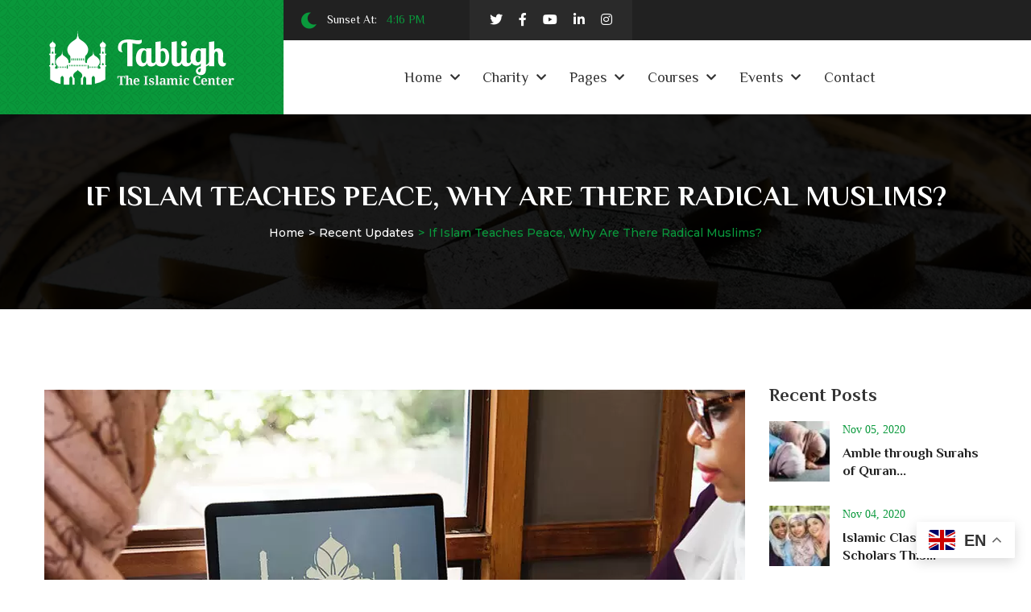

--- FILE ---
content_type: text/html; charset=UTF-8
request_url: https://nauthemes.net/tabligh/american-muslim-choosing-to-remain-still-this-ramadan-copy/
body_size: 23327
content:
<!DOCTYPE html>
<html lang="en-US">
<head>
	<meta charset="UTF-8">
	<meta name="viewport" content="width=device-width, initial-scale=1, shrink-to-fit=no">
	<link rel="profile" href="http://gmpg.org/xfn/11">
	
	<title>If Islam Teaches Peace, Why Are there Radical Muslims? &#8211; Tabligh</title>
<meta name='robots' content='max-image-preview:large' />
	<style>img:is([sizes="auto" i], [sizes^="auto," i]) { contain-intrinsic-size: 3000px 1500px }</style>
	<link rel='dns-prefetch' href='//code.jivosite.com' />
<link rel='dns-prefetch' href='//fonts.googleapis.com' />
<link rel='preconnect' href='https://fonts.gstatic.com' crossorigin />
<link rel="alternate" type="application/rss+xml" title="Tabligh &raquo; Feed" href="https://nauthemes.net/tabligh/feed/" />
<link rel="alternate" type="application/rss+xml" title="Tabligh &raquo; Comments Feed" href="https://nauthemes.net/tabligh/comments/feed/" />
<link rel="alternate" type="application/rss+xml" title="Tabligh &raquo; If Islam Teaches Peace, Why Are there Radical Muslims? Comments Feed" href="https://nauthemes.net/tabligh/american-muslim-choosing-to-remain-still-this-ramadan-copy/feed/" />
<script type="text/javascript">
/* <![CDATA[ */
window._wpemojiSettings = {"baseUrl":"https:\/\/s.w.org\/images\/core\/emoji\/16.0.1\/72x72\/","ext":".png","svgUrl":"https:\/\/s.w.org\/images\/core\/emoji\/16.0.1\/svg\/","svgExt":".svg","source":{"concatemoji":"https:\/\/nauthemes.net\/tabligh\/wp-includes\/js\/wp-emoji-release.min.js?ver=6.8.3"}};
/*! This file is auto-generated */
!function(s,n){var o,i,e;function c(e){try{var t={supportTests:e,timestamp:(new Date).valueOf()};sessionStorage.setItem(o,JSON.stringify(t))}catch(e){}}function p(e,t,n){e.clearRect(0,0,e.canvas.width,e.canvas.height),e.fillText(t,0,0);var t=new Uint32Array(e.getImageData(0,0,e.canvas.width,e.canvas.height).data),a=(e.clearRect(0,0,e.canvas.width,e.canvas.height),e.fillText(n,0,0),new Uint32Array(e.getImageData(0,0,e.canvas.width,e.canvas.height).data));return t.every(function(e,t){return e===a[t]})}function u(e,t){e.clearRect(0,0,e.canvas.width,e.canvas.height),e.fillText(t,0,0);for(var n=e.getImageData(16,16,1,1),a=0;a<n.data.length;a++)if(0!==n.data[a])return!1;return!0}function f(e,t,n,a){switch(t){case"flag":return n(e,"\ud83c\udff3\ufe0f\u200d\u26a7\ufe0f","\ud83c\udff3\ufe0f\u200b\u26a7\ufe0f")?!1:!n(e,"\ud83c\udde8\ud83c\uddf6","\ud83c\udde8\u200b\ud83c\uddf6")&&!n(e,"\ud83c\udff4\udb40\udc67\udb40\udc62\udb40\udc65\udb40\udc6e\udb40\udc67\udb40\udc7f","\ud83c\udff4\u200b\udb40\udc67\u200b\udb40\udc62\u200b\udb40\udc65\u200b\udb40\udc6e\u200b\udb40\udc67\u200b\udb40\udc7f");case"emoji":return!a(e,"\ud83e\udedf")}return!1}function g(e,t,n,a){var r="undefined"!=typeof WorkerGlobalScope&&self instanceof WorkerGlobalScope?new OffscreenCanvas(300,150):s.createElement("canvas"),o=r.getContext("2d",{willReadFrequently:!0}),i=(o.textBaseline="top",o.font="600 32px Arial",{});return e.forEach(function(e){i[e]=t(o,e,n,a)}),i}function t(e){var t=s.createElement("script");t.src=e,t.defer=!0,s.head.appendChild(t)}"undefined"!=typeof Promise&&(o="wpEmojiSettingsSupports",i=["flag","emoji"],n.supports={everything:!0,everythingExceptFlag:!0},e=new Promise(function(e){s.addEventListener("DOMContentLoaded",e,{once:!0})}),new Promise(function(t){var n=function(){try{var e=JSON.parse(sessionStorage.getItem(o));if("object"==typeof e&&"number"==typeof e.timestamp&&(new Date).valueOf()<e.timestamp+604800&&"object"==typeof e.supportTests)return e.supportTests}catch(e){}return null}();if(!n){if("undefined"!=typeof Worker&&"undefined"!=typeof OffscreenCanvas&&"undefined"!=typeof URL&&URL.createObjectURL&&"undefined"!=typeof Blob)try{var e="postMessage("+g.toString()+"("+[JSON.stringify(i),f.toString(),p.toString(),u.toString()].join(",")+"));",a=new Blob([e],{type:"text/javascript"}),r=new Worker(URL.createObjectURL(a),{name:"wpTestEmojiSupports"});return void(r.onmessage=function(e){c(n=e.data),r.terminate(),t(n)})}catch(e){}c(n=g(i,f,p,u))}t(n)}).then(function(e){for(var t in e)n.supports[t]=e[t],n.supports.everything=n.supports.everything&&n.supports[t],"flag"!==t&&(n.supports.everythingExceptFlag=n.supports.everythingExceptFlag&&n.supports[t]);n.supports.everythingExceptFlag=n.supports.everythingExceptFlag&&!n.supports.flag,n.DOMReady=!1,n.readyCallback=function(){n.DOMReady=!0}}).then(function(){return e}).then(function(){var e;n.supports.everything||(n.readyCallback(),(e=n.source||{}).concatemoji?t(e.concatemoji):e.wpemoji&&e.twemoji&&(t(e.twemoji),t(e.wpemoji)))}))}((window,document),window._wpemojiSettings);
/* ]]> */
</script>
<link rel='stylesheet' id='charitable-elementor-editor-css' href='https://nauthemes.net/tabligh/wp-content/plugins/charitable/assets//css/elementor/charitable-elementor-editor.css?ver=1.8.8.5' type='text/css' media='all' />
<style id='wp-emoji-styles-inline-css' type='text/css'>

	img.wp-smiley, img.emoji {
		display: inline !important;
		border: none !important;
		box-shadow: none !important;
		height: 1em !important;
		width: 1em !important;
		margin: 0 0.07em !important;
		vertical-align: -0.1em !important;
		background: none !important;
		padding: 0 !important;
	}
</style>
<link rel='stylesheet' id='wp-block-library-css' href='https://nauthemes.net/tabligh/wp-includes/css/dist/block-library/style.min.css?ver=6.8.3' type='text/css' media='all' />
<style id='classic-theme-styles-inline-css' type='text/css'>
/*! This file is auto-generated */
.wp-block-button__link{color:#fff;background-color:#32373c;border-radius:9999px;box-shadow:none;text-decoration:none;padding:calc(.667em + 2px) calc(1.333em + 2px);font-size:1.125em}.wp-block-file__button{background:#32373c;color:#fff;text-decoration:none}
</style>
<style id='create-block-campaignblock-style-inline-css' type='text/css'>
/*!***************************************************************************************************************************************************************************************************************************************!*\
  !*** css ./node_modules/css-loader/dist/cjs.js??ruleSet[1].rules[4].use[1]!./node_modules/postcss-loader/dist/cjs.js??ruleSet[1].rules[4].use[2]!./node_modules/sass-loader/dist/cjs.js??ruleSet[1].rules[4].use[3]!./src/style.scss ***!
  \***************************************************************************************************************************************************************************************************************************************/
/**
 * The following styles get applied both on the front of your site
 * and in the editor.
 *
 * Replace them with your own styles or remove the file completely.
 */
.wp-block-create-block-campaignblock {
  background-color: white;
  padding: 20px;
  text-align: center;
}

.wp-block-create-block-campaignblock .charitable-logo {
  margin-left: auto;
  margin-right: auto;
  display: table;
}

/*# sourceMappingURL=style-index.css.map*/
</style>
<style id='charitable-campaigns-block-style-inline-css' type='text/css'>
/*!***************************************************************************************************************************************************************************************************************************************!*\
  !*** css ./node_modules/css-loader/dist/cjs.js??ruleSet[1].rules[4].use[1]!./node_modules/postcss-loader/dist/cjs.js??ruleSet[1].rules[4].use[2]!./node_modules/sass-loader/dist/cjs.js??ruleSet[1].rules[4].use[3]!./src/style.scss ***!
  \***************************************************************************************************************************************************************************************************************************************/
/**
 * The following styles get applied both on the front of your site
 * and in the editor.
 *
 * Replace them with your own styles or remove the file completely.
 */
 .wp-block-charitable-campaigns-block {
  background-color: white;
  padding: 20px;
  text-align: center;
}
.wp-block-charitable-campaigns-block h5 {
  margin: 0 auto;
  margin-top: 0 !important;
  margin-bottom: 0px !important;
}
.wp-block-charitable-campaigns-block p {
  font-size: 11px;
  line-height: 16px;
  text-align: center;
  font-weight: 400;
  font-family: "Inter var", -apple-system, BlinkMacSystemFont, "Helvetica Neue", Helvetica, sans-serif !important;
}
.wp-block-charitable-campaigns-block .charitable-logo {
  margin-left: auto;
  margin-right: auto;
  display: table;
}
/*# sourceMappingURL=style-index.css.map*/
</style>
<style id='charitable-donations-block-style-inline-css' type='text/css'>
/*!***************************************************************************************************************************************************************************************************************************************!*\
  !*** css ./node_modules/css-loader/dist/cjs.js??ruleSet[1].rules[4].use[1]!./node_modules/postcss-loader/dist/cjs.js??ruleSet[1].rules[4].use[2]!./node_modules/sass-loader/dist/cjs.js??ruleSet[1].rules[4].use[3]!./src/style.scss ***!
  \***************************************************************************************************************************************************************************************************************************************/
/**
 * The following styles get applied both on the front of your site
 * and in the editor.
 *
 * Replace them with your own styles or remove the file completely.
 */
 .wp-block-charitable-donations-block {
  background-color: white;
  padding: 20px;
  text-align: center;
}
.wp-block-charitable-donations-block h5 {
  margin: 0 auto;
  margin-top: 0 !important;
  margin-bottom: 0px !important;
}
.wp-block-charitable-donations-block p {
  font-size: 11px;
  line-height: 16px;
  text-align: center;
  font-weight: 400;
  font-family: "Inter var", -apple-system, BlinkMacSystemFont, "Helvetica Neue", Helvetica, sans-serif !important;
}
.wp-block-charitable-donations-block .charitable-logo {
  margin-left: auto;
  margin-right: auto;
  display: table;
}
/*# sourceMappingURL=style-index.css.map*/
</style>
<style id='charitable-donors-block-style-inline-css' type='text/css'>
/*!***************************************************************************************************************************************************************************************************************************************!*\
  !*** css ./node_modules/css-loader/dist/cjs.js??ruleSet[1].rules[4].use[1]!./node_modules/postcss-loader/dist/cjs.js??ruleSet[1].rules[4].use[2]!./node_modules/sass-loader/dist/cjs.js??ruleSet[1].rules[4].use[3]!./src/style.scss ***!
  \***************************************************************************************************************************************************************************************************************************************/
/**
 * The following styles get applied both on the front of your site
 * and in the editor.
 *
 * Replace them with your own styles or remove the file completely.
 */
.wp-block-charitable-donors-block {
  background-color: white;
  padding: 20px;
  text-align: center;
}

.wp-block-charitable-donors-block h5 {
  margin: 0 auto;
  margin-top: 0 !important;
  margin-bottom: 0px !important;
}

.wp-block-charitable-donors-block p {
  font-size: 11px;
  line-height: 16px;
  text-align: center;
  font-weight: 400;
  font-family: "Inter var", -apple-system, BlinkMacSystemFont, "Helvetica Neue", Helvetica, sans-serif !important;
}

.wp-block-charitable-donors-block .charitable-logo {
  margin-left: auto;
  margin-right: auto;
  display: table;
}

/*# sourceMappingURL=style-index.css.map*/
</style>
<style id='charitable-donation-button-style-inline-css' type='text/css'>
/*!***************************************************************************************************************************************************************************************************************************************!*\
  !*** css ./node_modules/css-loader/dist/cjs.js??ruleSet[1].rules[4].use[1]!./node_modules/postcss-loader/dist/cjs.js??ruleSet[1].rules[4].use[2]!./node_modules/sass-loader/dist/cjs.js??ruleSet[1].rules[4].use[3]!./src/style.scss ***!
  \***************************************************************************************************************************************************************************************************************************************/
/**
 * The following styles get applied both on the front of your site
 * and in the editor.
 *
 * Replace them with your own styles or remove the file completely.
 */
 .wp-block-charitable-donation-button {
  background-color: white;
  padding: 20px;
  text-align: center;
}
.wp-block-charitable-donation-button h5 {
  margin: 0 auto;
  margin-top: 0 !important;
  margin-bottom: 0px !important;
}
.wp-block-charitable-donation-button p {
  font-size: 11px;
  line-height: 16px;
  text-align: center;
  font-weight: 400;
  font-family: "Inter var", -apple-system, BlinkMacSystemFont, "Helvetica Neue", Helvetica, sans-serif !important;
}
.wp-block-charitable-donation-button .charitable-logo {
  margin-left: auto;
  margin-right: auto;
  display: table;
}

/*# sourceMappingURL=style-index.css.map*/
</style>
<style id='charitable-campaign-progress-bar-style-inline-css' type='text/css'>
/*!***************************************************************************************************************************************************************************************************************************************!*\
  !*** css ./node_modules/css-loader/dist/cjs.js??ruleSet[1].rules[4].use[1]!./node_modules/postcss-loader/dist/cjs.js??ruleSet[1].rules[4].use[2]!./node_modules/sass-loader/dist/cjs.js??ruleSet[1].rules[4].use[3]!./src/style.scss ***!
  \***************************************************************************************************************************************************************************************************************************************/
/**
 * The following styles get applied both on the front of your site
 * and in the editor.
 *
 * Replace them with your own styles or remove the file completely.
 */
.wp-block-charitable-campaign-progress-bar {
  background-color: white;
  padding: 20px;
  text-align: center;
}

.wp-block-charitable-campaign-progress-bar h5 {
  margin: 0 auto;
  margin-top: 0 !important;
  margin-bottom: 0px !important;
}

.wp-block-charitable-campaign-progress-bar p {
  font-size: 11px;
  line-height: 16px;
  text-align: center;
  font-weight: 400;
  font-family: "Inter var", -apple-system, BlinkMacSystemFont, "Helvetica Neue", Helvetica, sans-serif !important;
}

.wp-block-charitable-campaign-progress-bar .charitable-logo {
  margin-left: auto;
  margin-right: auto;
  display: table;
}

/*# sourceMappingURL=style-index.css.map*/
</style>
<style id='charitable-campaign-stats-style-inline-css' type='text/css'>
/*!***************************************************************************************************************************************************************************************************************************************!*\
  !*** css ./node_modules/css-loader/dist/cjs.js??ruleSet[1].rules[4].use[1]!./node_modules/postcss-loader/dist/cjs.js??ruleSet[1].rules[4].use[2]!./node_modules/sass-loader/dist/cjs.js??ruleSet[1].rules[4].use[3]!./src/style.scss ***!
  \***************************************************************************************************************************************************************************************************************************************/
/**
 * The following styles get applied both on the front of your site
 * and in the editor.
 *
 * Replace them with your own styles or remove the file completely.
 */
.wp-block-charitable-campaign-stats {
  background-color: white;
  padding: 20px;
  text-align: center;
}

.wp-block-charitable-campaign-stats h5 {
  margin: 0 auto;
  margin-top: 0 !important;
  margin-bottom: 0px !important;
}

.wp-block-charitable-campaign-stats p {
  font-size: 11px;
  line-height: 16px;
  text-align: center;
  font-weight: 400;
  font-family: "Inter var", -apple-system, BlinkMacSystemFont, "Helvetica Neue", Helvetica, sans-serif !important;
}

.wp-block-charitable-campaign-stats .charitable-logo {
  margin-left: auto;
  margin-right: auto;
  display: table;
}

/*# sourceMappingURL=style-index.css.map*/
</style>
<style id='charitable-my-donations-style-inline-css' type='text/css'>
/*!***************************************************************************************************************************************************************************************************************************************!*\
  !*** css ./node_modules/css-loader/dist/cjs.js??ruleSet[1].rules[4].use[1]!./node_modules/postcss-loader/dist/cjs.js??ruleSet[1].rules[4].use[2]!./node_modules/sass-loader/dist/cjs.js??ruleSet[1].rules[4].use[3]!./src/style.scss ***!
  \***************************************************************************************************************************************************************************************************************************************/
/**
 * The following styles get applied both on the front of your site
 * and in the editor.
 *
 * Replace them with your own styles or remove the file completely.
 */
.wp-block-charitable-my-donations {
  background-color: white;
  padding: 20px;
  text-align: center;
}

.wp-block-charitable-my-donations h5 {
  margin: 0 auto;
  margin-top: 0 !important;
  margin-bottom: 0px !important;
}

.wp-block-charitable-my-donations p {
  font-size: 11px;
  line-height: 16px;
  text-align: center;
  font-weight: 400;
  font-family: "Inter var", -apple-system, BlinkMacSystemFont, "Helvetica Neue", Helvetica, sans-serif !important;
}

.wp-block-charitable-my-donations .charitable-logo {
  margin-left: auto;
  margin-right: auto;
  display: table;
}

/*# sourceMappingURL=style-index.css.map*/
</style>
<style id='global-styles-inline-css' type='text/css'>
:root{--wp--preset--aspect-ratio--square: 1;--wp--preset--aspect-ratio--4-3: 4/3;--wp--preset--aspect-ratio--3-4: 3/4;--wp--preset--aspect-ratio--3-2: 3/2;--wp--preset--aspect-ratio--2-3: 2/3;--wp--preset--aspect-ratio--16-9: 16/9;--wp--preset--aspect-ratio--9-16: 9/16;--wp--preset--color--black: #000000;--wp--preset--color--cyan-bluish-gray: #abb8c3;--wp--preset--color--white: #ffffff;--wp--preset--color--pale-pink: #f78da7;--wp--preset--color--vivid-red: #cf2e2e;--wp--preset--color--luminous-vivid-orange: #ff6900;--wp--preset--color--luminous-vivid-amber: #fcb900;--wp--preset--color--light-green-cyan: #7bdcb5;--wp--preset--color--vivid-green-cyan: #00d084;--wp--preset--color--pale-cyan-blue: #8ed1fc;--wp--preset--color--vivid-cyan-blue: #0693e3;--wp--preset--color--vivid-purple: #9b51e0;--wp--preset--gradient--vivid-cyan-blue-to-vivid-purple: linear-gradient(135deg,rgba(6,147,227,1) 0%,rgb(155,81,224) 100%);--wp--preset--gradient--light-green-cyan-to-vivid-green-cyan: linear-gradient(135deg,rgb(122,220,180) 0%,rgb(0,208,130) 100%);--wp--preset--gradient--luminous-vivid-amber-to-luminous-vivid-orange: linear-gradient(135deg,rgba(252,185,0,1) 0%,rgba(255,105,0,1) 100%);--wp--preset--gradient--luminous-vivid-orange-to-vivid-red: linear-gradient(135deg,rgba(255,105,0,1) 0%,rgb(207,46,46) 100%);--wp--preset--gradient--very-light-gray-to-cyan-bluish-gray: linear-gradient(135deg,rgb(238,238,238) 0%,rgb(169,184,195) 100%);--wp--preset--gradient--cool-to-warm-spectrum: linear-gradient(135deg,rgb(74,234,220) 0%,rgb(151,120,209) 20%,rgb(207,42,186) 40%,rgb(238,44,130) 60%,rgb(251,105,98) 80%,rgb(254,248,76) 100%);--wp--preset--gradient--blush-light-purple: linear-gradient(135deg,rgb(255,206,236) 0%,rgb(152,150,240) 100%);--wp--preset--gradient--blush-bordeaux: linear-gradient(135deg,rgb(254,205,165) 0%,rgb(254,45,45) 50%,rgb(107,0,62) 100%);--wp--preset--gradient--luminous-dusk: linear-gradient(135deg,rgb(255,203,112) 0%,rgb(199,81,192) 50%,rgb(65,88,208) 100%);--wp--preset--gradient--pale-ocean: linear-gradient(135deg,rgb(255,245,203) 0%,rgb(182,227,212) 50%,rgb(51,167,181) 100%);--wp--preset--gradient--electric-grass: linear-gradient(135deg,rgb(202,248,128) 0%,rgb(113,206,126) 100%);--wp--preset--gradient--midnight: linear-gradient(135deg,rgb(2,3,129) 0%,rgb(40,116,252) 100%);--wp--preset--font-size--small: 13px;--wp--preset--font-size--medium: 20px;--wp--preset--font-size--large: 36px;--wp--preset--font-size--x-large: 42px;--wp--preset--spacing--20: 0.44rem;--wp--preset--spacing--30: 0.67rem;--wp--preset--spacing--40: 1rem;--wp--preset--spacing--50: 1.5rem;--wp--preset--spacing--60: 2.25rem;--wp--preset--spacing--70: 3.38rem;--wp--preset--spacing--80: 5.06rem;--wp--preset--shadow--natural: 6px 6px 9px rgba(0, 0, 0, 0.2);--wp--preset--shadow--deep: 12px 12px 50px rgba(0, 0, 0, 0.4);--wp--preset--shadow--sharp: 6px 6px 0px rgba(0, 0, 0, 0.2);--wp--preset--shadow--outlined: 6px 6px 0px -3px rgba(255, 255, 255, 1), 6px 6px rgba(0, 0, 0, 1);--wp--preset--shadow--crisp: 6px 6px 0px rgba(0, 0, 0, 1);}:where(.is-layout-flex){gap: 0.5em;}:where(.is-layout-grid){gap: 0.5em;}body .is-layout-flex{display: flex;}.is-layout-flex{flex-wrap: wrap;align-items: center;}.is-layout-flex > :is(*, div){margin: 0;}body .is-layout-grid{display: grid;}.is-layout-grid > :is(*, div){margin: 0;}:where(.wp-block-columns.is-layout-flex){gap: 2em;}:where(.wp-block-columns.is-layout-grid){gap: 2em;}:where(.wp-block-post-template.is-layout-flex){gap: 1.25em;}:where(.wp-block-post-template.is-layout-grid){gap: 1.25em;}.has-black-color{color: var(--wp--preset--color--black) !important;}.has-cyan-bluish-gray-color{color: var(--wp--preset--color--cyan-bluish-gray) !important;}.has-white-color{color: var(--wp--preset--color--white) !important;}.has-pale-pink-color{color: var(--wp--preset--color--pale-pink) !important;}.has-vivid-red-color{color: var(--wp--preset--color--vivid-red) !important;}.has-luminous-vivid-orange-color{color: var(--wp--preset--color--luminous-vivid-orange) !important;}.has-luminous-vivid-amber-color{color: var(--wp--preset--color--luminous-vivid-amber) !important;}.has-light-green-cyan-color{color: var(--wp--preset--color--light-green-cyan) !important;}.has-vivid-green-cyan-color{color: var(--wp--preset--color--vivid-green-cyan) !important;}.has-pale-cyan-blue-color{color: var(--wp--preset--color--pale-cyan-blue) !important;}.has-vivid-cyan-blue-color{color: var(--wp--preset--color--vivid-cyan-blue) !important;}.has-vivid-purple-color{color: var(--wp--preset--color--vivid-purple) !important;}.has-black-background-color{background-color: var(--wp--preset--color--black) !important;}.has-cyan-bluish-gray-background-color{background-color: var(--wp--preset--color--cyan-bluish-gray) !important;}.has-white-background-color{background-color: var(--wp--preset--color--white) !important;}.has-pale-pink-background-color{background-color: var(--wp--preset--color--pale-pink) !important;}.has-vivid-red-background-color{background-color: var(--wp--preset--color--vivid-red) !important;}.has-luminous-vivid-orange-background-color{background-color: var(--wp--preset--color--luminous-vivid-orange) !important;}.has-luminous-vivid-amber-background-color{background-color: var(--wp--preset--color--luminous-vivid-amber) !important;}.has-light-green-cyan-background-color{background-color: var(--wp--preset--color--light-green-cyan) !important;}.has-vivid-green-cyan-background-color{background-color: var(--wp--preset--color--vivid-green-cyan) !important;}.has-pale-cyan-blue-background-color{background-color: var(--wp--preset--color--pale-cyan-blue) !important;}.has-vivid-cyan-blue-background-color{background-color: var(--wp--preset--color--vivid-cyan-blue) !important;}.has-vivid-purple-background-color{background-color: var(--wp--preset--color--vivid-purple) !important;}.has-black-border-color{border-color: var(--wp--preset--color--black) !important;}.has-cyan-bluish-gray-border-color{border-color: var(--wp--preset--color--cyan-bluish-gray) !important;}.has-white-border-color{border-color: var(--wp--preset--color--white) !important;}.has-pale-pink-border-color{border-color: var(--wp--preset--color--pale-pink) !important;}.has-vivid-red-border-color{border-color: var(--wp--preset--color--vivid-red) !important;}.has-luminous-vivid-orange-border-color{border-color: var(--wp--preset--color--luminous-vivid-orange) !important;}.has-luminous-vivid-amber-border-color{border-color: var(--wp--preset--color--luminous-vivid-amber) !important;}.has-light-green-cyan-border-color{border-color: var(--wp--preset--color--light-green-cyan) !important;}.has-vivid-green-cyan-border-color{border-color: var(--wp--preset--color--vivid-green-cyan) !important;}.has-pale-cyan-blue-border-color{border-color: var(--wp--preset--color--pale-cyan-blue) !important;}.has-vivid-cyan-blue-border-color{border-color: var(--wp--preset--color--vivid-cyan-blue) !important;}.has-vivid-purple-border-color{border-color: var(--wp--preset--color--vivid-purple) !important;}.has-vivid-cyan-blue-to-vivid-purple-gradient-background{background: var(--wp--preset--gradient--vivid-cyan-blue-to-vivid-purple) !important;}.has-light-green-cyan-to-vivid-green-cyan-gradient-background{background: var(--wp--preset--gradient--light-green-cyan-to-vivid-green-cyan) !important;}.has-luminous-vivid-amber-to-luminous-vivid-orange-gradient-background{background: var(--wp--preset--gradient--luminous-vivid-amber-to-luminous-vivid-orange) !important;}.has-luminous-vivid-orange-to-vivid-red-gradient-background{background: var(--wp--preset--gradient--luminous-vivid-orange-to-vivid-red) !important;}.has-very-light-gray-to-cyan-bluish-gray-gradient-background{background: var(--wp--preset--gradient--very-light-gray-to-cyan-bluish-gray) !important;}.has-cool-to-warm-spectrum-gradient-background{background: var(--wp--preset--gradient--cool-to-warm-spectrum) !important;}.has-blush-light-purple-gradient-background{background: var(--wp--preset--gradient--blush-light-purple) !important;}.has-blush-bordeaux-gradient-background{background: var(--wp--preset--gradient--blush-bordeaux) !important;}.has-luminous-dusk-gradient-background{background: var(--wp--preset--gradient--luminous-dusk) !important;}.has-pale-ocean-gradient-background{background: var(--wp--preset--gradient--pale-ocean) !important;}.has-electric-grass-gradient-background{background: var(--wp--preset--gradient--electric-grass) !important;}.has-midnight-gradient-background{background: var(--wp--preset--gradient--midnight) !important;}.has-small-font-size{font-size: var(--wp--preset--font-size--small) !important;}.has-medium-font-size{font-size: var(--wp--preset--font-size--medium) !important;}.has-large-font-size{font-size: var(--wp--preset--font-size--large) !important;}.has-x-large-font-size{font-size: var(--wp--preset--font-size--x-large) !important;}
:where(.wp-block-post-template.is-layout-flex){gap: 1.25em;}:where(.wp-block-post-template.is-layout-grid){gap: 1.25em;}
:where(.wp-block-columns.is-layout-flex){gap: 2em;}:where(.wp-block-columns.is-layout-grid){gap: 2em;}
:root :where(.wp-block-pullquote){font-size: 1.5em;line-height: 1.6;}
</style>
<link rel='stylesheet' id='contact-form-7-css' href='https://nauthemes.net/tabligh/wp-content/plugins/contact-form-7/includes/css/styles.css?ver=6.1.4' type='text/css' media='all' />
<link rel='stylesheet' id='events-manager-css' href='https://nauthemes.net/tabligh/wp-content/plugins/events-manager/includes/css/events-manager.min.css?ver=7.0.5' type='text/css' media='all' />
<style id='events-manager-inline-css' type='text/css'>
body .em { --font-family : inherit; --font-weight : inherit; --font-size : 1em; --line-height : inherit; }
</style>
<link rel='stylesheet' id='woocommerce-layout-css' href='https://nauthemes.net/tabligh/wp-content/plugins/woocommerce/assets/css/woocommerce-layout.css?ver=10.0.5' type='text/css' media='all' />
<link rel='stylesheet' id='woocommerce-smallscreen-css' href='https://nauthemes.net/tabligh/wp-content/plugins/woocommerce/assets/css/woocommerce-smallscreen.css?ver=10.0.5' type='text/css' media='only screen and (max-width: 768px)' />
<link rel='stylesheet' id='woocommerce-general-css' href='https://nauthemes.net/tabligh/wp-content/plugins/woocommerce/assets/css/woocommerce.css?ver=10.0.5' type='text/css' media='all' />
<style id='woocommerce-inline-inline-css' type='text/css'>
.woocommerce form .form-row .required { visibility: visible; }
</style>
<link rel='stylesheet' id='charitable-styles-css' href='https://nauthemes.net/tabligh/wp-content/plugins/charitable/assets/css/charitable.min.css?ver=1.8.8.5' type='text/css' media='all' />
<link rel='stylesheet' id='dashicons-css' href='https://nauthemes.net/tabligh/wp-includes/css/dashicons.min.css?ver=6.8.3' type='text/css' media='all' />
<link rel='stylesheet' id='brands-styles-css' href='https://nauthemes.net/tabligh/wp-content/plugins/woocommerce/assets/css/brands.css?ver=10.0.5' type='text/css' media='all' />
<link rel='stylesheet' id='bootstrap-css' href='https://nauthemes.net/tabligh/wp-content/themes/tabligh/assets/css/bootstrap.min.css?ver=6.8.3' type='text/css' media='all' />
<link rel='stylesheet' id='fontAwesome-css' href='https://nauthemes.net/tabligh/wp-content/themes/tabligh/assets/css/fontAwesome.min.css?ver=6.8.3' type='text/css' media='all' />
<link rel='stylesheet' id='tabligh-wp-developers-css' href='https://nauthemes.net/tabligh/wp-content/themes/tabligh/assets/css/wp-developer.css?ver=6.8.3' type='text/css' media='all' />
<link rel='stylesheet' id='fancybox-css' href='https://nauthemes.net/tabligh/wp-content/themes/tabligh/assets/css/jquery.fancybox.min.css?ver=6.8.3' type='text/css' media='all' />
<link rel='stylesheet' id='tabligh-ttstyles-css' href='https://nauthemes.net/tabligh/wp-content/themes/tabligh/assets/css/ttstyles.css?ver=6.8.3' type='text/css' media='all' />
<link rel='stylesheet' id='perfect-scrollbar-css' href='https://nauthemes.net/tabligh/wp-content/themes/tabligh/assets/css/perfect-scrollbar.css?ver=6.8.3' type='text/css' media='all' />
<link rel='stylesheet' id='bootstrap-select-css' href='https://nauthemes.net/tabligh/wp-content/themes/tabligh/assets/css/bootstrap-select.min.css?ver=6.8.3' type='text/css' media='all' />
<link rel='stylesheet' id='touchspin-css' href='https://nauthemes.net/tabligh/wp-content/themes/tabligh/assets/css/jquery-touchspin.min.css?ver=6.8.3' type='text/css' media='all' />
<link rel='stylesheet' id='tabligh-woocommerce-css' href='https://nauthemes.net/tabligh/wp-content/themes/tabligh/assets/css/woocommerce.css?ver=6.8.3' type='text/css' media='all' />
<link rel='stylesheet' id='tabligh-default-css' href='https://nauthemes.net/tabligh/wp-content/themes/tabligh/style.css?ver=6.8.3' type='text/css' media='all' />
<link rel='stylesheet' id='tabligh-responsive-css' href='https://nauthemes.net/tabligh/wp-content/themes/tabligh/assets/css/responsive.css?ver=6.8.3' type='text/css' media='all' />
<link rel='stylesheet' id='flaticons-css' href='https://nauthemes.net/tabligh/wp-content/themes/tabligh/assets/css/flaticon.css?ver=6.8.3' type='text/css' media='all' />
<link rel='stylesheet' id='slick-slider-css' href='https://nauthemes.net/tabligh/wp-content/themes/tabligh/assets/css/slick.css?ver=6.8.3' type='text/css' media='all' />
<link   rel="preload" as="style" href="https://fonts.googleapis.com/css?family=Philosopher:400,700,400italic,700italic%7CMontserrat:100,200,300,400,500,600,700,800,900,100italic,200italic,300italic,400italic,500italic,600italic,700italic,800italic,900italic&#038;display=swap&#038;ver=1751878119" /><link   rel="stylesheet" href="https://fonts.googleapis.com/css?family=Philosopher:400,700,400italic,700italic%7CMontserrat:100,200,300,400,500,600,700,800,900,100italic,200italic,300italic,400italic,500italic,600italic,700italic,800italic,900italic&#038;display=swap&#038;ver=1751878119" media="print" onload="this.media='all'"><noscript><link   rel="stylesheet" href="https://fonts.googleapis.com/css?family=Philosopher:400,700,400italic,700italic%7CMontserrat:100,200,300,400,500,600,700,800,900,100italic,200italic,300italic,400italic,500italic,600italic,700italic,800italic,900italic&#038;display=swap&#038;ver=1751878119" /></noscript><script type="text/javascript" src="https://nauthemes.net/tabligh/wp-content/plugins/charitable/assets/js/libraries/js-cookie.min.js?ver=2.1.4" id="js-cookie-js" data-wp-strategy="defer"></script>
<script type="text/javascript" id="charitable-sessions-js-extra">
/* <![CDATA[ */
var CHARITABLE_SESSION = {"ajaxurl":"https:\/\/nauthemes.net\/tabligh\/wp-admin\/admin-ajax.php","id":"","cookie_name":"charitable_session","expiration":"86400","expiration_variant":"82800","secure":"","cookie_path":"\/tabligh\/","cookie_domain":"","generated_id":"6b6beb9e5aa5e3683a40c0f1a1326426","disable_cookie":""};
/* ]]> */
</script>
<script type="text/javascript" src="https://nauthemes.net/tabligh/wp-content/plugins/charitable/assets/js/charitable-session.min.js?ver=1.8.8.5" id="charitable-sessions-js"></script>
<script type="text/javascript" src="https://nauthemes.net/tabligh/wp-includes/js/jquery/jquery.min.js?ver=3.7.1" id="jquery-core-js"></script>
<script type="text/javascript" src="https://nauthemes.net/tabligh/wp-includes/js/jquery/jquery-migrate.min.js?ver=3.4.1" id="jquery-migrate-js"></script>
<script type="text/javascript" src="https://nauthemes.net/tabligh/wp-includes/js/jquery/ui/core.min.js?ver=1.13.3" id="jquery-ui-core-js"></script>
<script type="text/javascript" src="https://nauthemes.net/tabligh/wp-includes/js/jquery/ui/mouse.min.js?ver=1.13.3" id="jquery-ui-mouse-js"></script>
<script type="text/javascript" src="https://nauthemes.net/tabligh/wp-includes/js/jquery/ui/sortable.min.js?ver=1.13.3" id="jquery-ui-sortable-js"></script>
<script type="text/javascript" src="https://nauthemes.net/tabligh/wp-includes/js/jquery/ui/datepicker.min.js?ver=1.13.3" id="jquery-ui-datepicker-js"></script>
<script type="text/javascript" id="jquery-ui-datepicker-js-after">
/* <![CDATA[ */
jQuery(function(jQuery){jQuery.datepicker.setDefaults({"closeText":"Close","currentText":"Today","monthNames":["January","February","March","April","May","June","July","August","September","October","November","December"],"monthNamesShort":["Jan","Feb","Mar","Apr","May","Jun","Jul","Aug","Sep","Oct","Nov","Dec"],"nextText":"Next","prevText":"Previous","dayNames":["Sunday","Monday","Tuesday","Wednesday","Thursday","Friday","Saturday"],"dayNamesShort":["Sun","Mon","Tue","Wed","Thu","Fri","Sat"],"dayNamesMin":["S","M","T","W","T","F","S"],"dateFormat":"M d, yy","firstDay":1,"isRTL":false});});
/* ]]> */
</script>
<script type="text/javascript" src="https://nauthemes.net/tabligh/wp-includes/js/jquery/ui/resizable.min.js?ver=1.13.3" id="jquery-ui-resizable-js"></script>
<script type="text/javascript" src="https://nauthemes.net/tabligh/wp-includes/js/jquery/ui/draggable.min.js?ver=1.13.3" id="jquery-ui-draggable-js"></script>
<script type="text/javascript" src="https://nauthemes.net/tabligh/wp-includes/js/jquery/ui/controlgroup.min.js?ver=1.13.3" id="jquery-ui-controlgroup-js"></script>
<script type="text/javascript" src="https://nauthemes.net/tabligh/wp-includes/js/jquery/ui/checkboxradio.min.js?ver=1.13.3" id="jquery-ui-checkboxradio-js"></script>
<script type="text/javascript" src="https://nauthemes.net/tabligh/wp-includes/js/jquery/ui/button.min.js?ver=1.13.3" id="jquery-ui-button-js"></script>
<script type="text/javascript" src="https://nauthemes.net/tabligh/wp-includes/js/jquery/ui/dialog.min.js?ver=1.13.3" id="jquery-ui-dialog-js"></script>
<script type="text/javascript" id="events-manager-js-extra">
/* <![CDATA[ */
var EM = {"ajaxurl":"https:\/\/nauthemes.net\/tabligh\/wp-admin\/admin-ajax.php","locationajaxurl":"https:\/\/nauthemes.net\/tabligh\/wp-admin\/admin-ajax.php?action=locations_search","firstDay":"1","locale":"en","dateFormat":"yy-mm-dd","ui_css":"https:\/\/nauthemes.net\/tabligh\/wp-content\/plugins\/events-manager\/includes\/css\/jquery-ui\/build.min.css","show24hours":"0","is_ssl":"1","autocomplete_limit":"10","calendar":{"breakpoints":{"small":560,"medium":908,"large":false}},"phone":"","datepicker":{"format":"d\/m\/Y"},"search":{"breakpoints":{"small":650,"medium":850,"full":false}},"url":"https:\/\/nauthemes.net\/tabligh\/wp-content\/plugins\/events-manager","assets":{"input.em-uploader":{"js":{"em-uploader":{"url":"https:\/\/nauthemes.net\/tabligh\/wp-content\/plugins\/events-manager\/includes\/js\/em-uploader.js?v=7.0.5","event":"em_uploader_ready"}}},".em-recurrence-sets, .em-timezone":{"js":{"luxon":{"url":"luxon\/luxon.js?v=7.0.5","event":"em_luxon_ready"}}},".em-booking-form, #em-booking-form, .em-booking-recurring, .em-event-booking-form":{"js":{"em-bookings":{"url":"https:\/\/nauthemes.net\/tabligh\/wp-content\/plugins\/events-manager\/includes\/js\/bookingsform.js?v=7.0.5","event":"em_booking_form_js_loaded"}}}},"cached":"1","google_maps_api":"AIzaSyDcaOOcFcQ0hoTqANKZYz-0ii-J0aUoHjk","bookingInProgress":"Please wait while the booking is being submitted.","tickets_save":"Save Ticket","bookingajaxurl":"https:\/\/nauthemes.net\/tabligh\/wp-admin\/admin-ajax.php","bookings_export_save":"Export Bookings","bookings_settings_save":"Save Settings","booking_delete":"Are you sure you want to delete?","booking_offset":"30","bookings":{"submit_button":{"text":{"default":"Send your booking","free":"Send your booking","payment":"Send your booking","processing":"Processing ..."}},"update_listener":""},"bb_full":"Sold Out","bb_book":"Book Now","bb_booking":"Booking...","bb_booked":"Booking Submitted","bb_error":"Booking Error. Try again?","bb_cancel":"Cancel","bb_canceling":"Canceling...","bb_cancelled":"Cancelled","bb_cancel_error":"Cancellation Error. Try again?","txt_search":"Search","txt_searching":"Searching...","txt_loading":"Loading..."};
/* ]]> */
</script>
<script type="text/javascript" src="https://nauthemes.net/tabligh/wp-content/plugins/events-manager/includes/js/events-manager.js?ver=7.0.5" id="events-manager-js"></script>
<script type="text/javascript" id="simple-likes-public-js-js-extra">
/* <![CDATA[ */
var simpleLikes = {"ajaxurl":"https:\/\/nauthemes.net\/tabligh\/wp-admin\/admin-ajax.php","like":"Like","unlike":"Unlike"};
/* ]]> */
</script>
<script type="text/javascript" src="https://nauthemes.net/tabligh/wp-content/themes/tabligh/assets/js/simple-like.js?ver=0.5" id="simple-likes-public-js-js"></script>
<script type="text/javascript" src="https://nauthemes.net/tabligh/wp-content/plugins/woocommerce/assets/js/jquery-blockui/jquery.blockUI.min.js?ver=2.7.0-wc.10.0.5" id="jquery-blockui-js" defer="defer" data-wp-strategy="defer"></script>
<script type="text/javascript" id="wc-add-to-cart-js-extra">
/* <![CDATA[ */
var wc_add_to_cart_params = {"ajax_url":"\/tabligh\/wp-admin\/admin-ajax.php","wc_ajax_url":"\/tabligh\/?wc-ajax=%%endpoint%%","i18n_view_cart":"View cart","cart_url":"https:\/\/nauthemes.net\/tabligh\/cart\/","is_cart":"","cart_redirect_after_add":"no"};
/* ]]> */
</script>
<script type="text/javascript" src="https://nauthemes.net/tabligh/wp-content/plugins/woocommerce/assets/js/frontend/add-to-cart.min.js?ver=10.0.5" id="wc-add-to-cart-js" defer="defer" data-wp-strategy="defer"></script>
<script type="text/javascript" id="woocommerce-js-extra">
/* <![CDATA[ */
var woocommerce_params = {"ajax_url":"\/tabligh\/wp-admin\/admin-ajax.php","wc_ajax_url":"\/tabligh\/?wc-ajax=%%endpoint%%","i18n_password_show":"Show password","i18n_password_hide":"Hide password"};
/* ]]> */
</script>
<script type="text/javascript" src="https://nauthemes.net/tabligh/wp-content/plugins/woocommerce/assets/js/frontend/woocommerce.min.js?ver=10.0.5" id="woocommerce-js" defer="defer" data-wp-strategy="defer"></script>
<link rel="https://api.w.org/" href="https://nauthemes.net/tabligh/wp-json/" /><link rel="alternate" title="JSON" type="application/json" href="https://nauthemes.net/tabligh/wp-json/wp/v2/posts/79" /><link rel="EditURI" type="application/rsd+xml" title="RSD" href="https://nauthemes.net/tabligh/xmlrpc.php?rsd" />
<meta name="generator" content="WordPress 6.8.3" />
<meta name="generator" content="WooCommerce 10.0.5" />
<link rel="canonical" href="https://nauthemes.net/tabligh/american-muslim-choosing-to-remain-still-this-ramadan-copy/" />
<link rel='shortlink' href='https://nauthemes.net/tabligh/?p=79' />
<link rel="alternate" title="oEmbed (JSON)" type="application/json+oembed" href="https://nauthemes.net/tabligh/wp-json/oembed/1.0/embed?url=https%3A%2F%2Fnauthemes.net%2Ftabligh%2Famerican-muslim-choosing-to-remain-still-this-ramadan-copy%2F" />
<link rel="alternate" title="oEmbed (XML)" type="text/xml+oembed" href="https://nauthemes.net/tabligh/wp-json/oembed/1.0/embed?url=https%3A%2F%2Fnauthemes.net%2Ftabligh%2Famerican-muslim-choosing-to-remain-still-this-ramadan-copy%2F&#038;format=xml" />
<meta name="generator" content="Redux 4.5.7" /><style id="stylesheet">body{background:#FFFFFF;}.thm-bg,
.thm-layer:before,
.thm-btn span,
.plyr .player .controls > div:hover,
.plyr .player .controls > div:focus,
.plyr .player .progressbar .bar-played,
.plyr .player .volume .volume-adjust div div,
.prod-caro > button.slick-arrow:hover,
.prod-caro > button.slick-arrow:focus,
.qty-wrap .bootstrap-touchspin > span button:hover,
.qty-wrap .bootstrap-touchspin > span button:focus,
.serv-box:hover,
.slick-slider:not(.feat-caro) ul.slick-dots li button:hover,
.slick-slider:not(.feat-caro) ul.slick-dots li button:focus,
.slick-slider:not(.feat-caro) ul.slick-dots li.slick-active button,
.plyr.v2 .player .volume .volume-btn:hover,
.plyr.v2 .player .volume .volume-btn:focus,
.plyr.v4 .player .volume .volume-btn:hover,
.plyr.v4 .player .volume .volume-btn:focus,
.video-box > a:hover,
.video-box > a:focus,
.about-video > a:hover,
.about-video > a:focus,
.event-caro > button.slick-arrow:hover,
.event-caro > button.slick-arrow:focus,
.pack-box.active,
.post-share:hover > i,
.post-share-social > a:hover,
.post-share-social > a:focus,
.course-box3:hover:before,
.white-layer .fact-box > span:after,
ul.pagination > li.page-item.prev a.page-link:hover, 
ul.pagination > li.page-item.next a.page-link:hover,
ul.pagination > li.page-item.prev a.page-link:focus, 
ul.pagination > li.page-item.next a.page-link:focus,
ul.pagination > li.page-item.active a.page-link, 
ul.pagination > li.page-item a.page-link.active, 
ul.pagination > li.page-item a.page-link:hover, 
ul.pagination > li.page-item a.page-link:focus,
.social-links4 > a:hover,
.social-links4 > a:focus,
.sermons-btns2 > a:hover i, 
.sermons-btns2 > a:focus i,
.sermon-video > a:hover,
.sermon-video > a:focus,
.services-detail-info > span + ul:before,
.prod-btn:hover,
.prod-btn:focus,
.prod-detail-tabs ul.nav-tabs li.nav-item a.nav-link:hover,
.prod-detail-tabs ul.nav-tabs li.nav-item a.nav-link:focus,
.prod-detail-tabs ul.nav-tabs li.nav-item a.nav-link.active,
.adt-info-list > li::before,
.social-links4.v2 > a:hover,
.social-links4.v2 > a:focus,
.styled-list > li:before,
.rspn-scil > a:hover,
.rspn-scil > a:focus,
.rspn-mnu-btn:hover,
.rspn-mnu-btn:focus,
.rspn-mnu-cls:hover,
.rspn-mnu-cls:focus, .thm-bg, .thm-layer:before, .thm-btn span, .plyr .player .controls > div:hover, .plyr .player .controls > div:focus, .plyr .player .progressbar .bar-played, .plyr .player .volume .volume-adjust div div, .prod-caro > button.slick-arrow:hover, .prod-caro > button.slick-arrow:focus, .qty-wrap .bootstrap-touchspin > span button:hover, .qty-wrap .bootstrap-touchspin > span button:focus, .serv-box:hover, .slick-slider:not(.feat-caro) ul.slick-dots li button:hover, .slick-slider:not(.feat-caro) ul.slick-dots li button:focus, .slick-slider:not(.feat-caro) ul.slick-dots li.slick-active button, .plyr.v2 .player .volume .volume-btn:hover, .plyr.v2 .player .volume .volume-btn:focus, .plyr.v4 .player .volume .volume-btn:hover, .plyr.v4 .player .volume .volume-btn:focus, .video-box > a:hover, .video-box > a:focus, .about-video > a:hover, .about-video > a:focus, .event-caro > button.slick-arrow:hover, .event-caro > button.slick-arrow:focus, .pack-box.active, .post-share:hover > i, .post-share-social > a:hover, .post-share-social > a:focus, .course-box3:hover:before, .white-layer .fact-box > span:after, ul.pagination > li.page-item.prev a.page-link:hover, ul.pagination > li.page-item.next a.page-link:hover, ul.pagination > li.page-item.prev a.page-link:focus, ul.pagination > li.page-item.next a.page-link:focus, ul.pagination > li.page-item.active a.page-link, ul.pagination > li.page-item a.page-link:hover, ul.pagination > li.page-item a.page-link:focus, .social-links4 > a:hover, .social-links4 > a:focus, .sermons-btns2 > a:hover i, .sermons-btns2 > a:focus i, .sermon-video > a:hover, .sermon-video > a:focus, .services-detail-info > span + ul:before, .prod-btn:hover, .prod-btn:focus, .prod-detail-tabs ul.nav-tabs li.nav-item a.nav-link:hover, .prod-detail-tabs ul.nav-tabs li.nav-item a.nav-link:focus, .prod-detail-tabs ul.nav-tabs li.nav-item a.nav-link.active, .adt-info-list > li::before, .social-links4.v2 > a:hover, .social-links4.v2 > a:focus, .styled-list > li:before, .rspn-scil > a:hover, .rspn-scil > a:focus, .rspn-mnu-btn:hover, .rspn-mnu-btn:focus, .rspn-mnu-cls:hover, .rspn-mnu-cls:focus, ul.pagination > li.page-item a.active.page-link,
.donation-detail-info-wrap .thm-btn:hover,
.donation-detail-info-wrap .thm-btn:focus,
.pagination-wrap > span.em-pagination > a:hover,
.pagination-wrap > span.em-pagination > a:focus,
.pagination-wrap > span.em-pagination > a.next:hover,
.pagination-wrap > span.em-pagination > a.prev:hover,
.pagination-wrap > span.em-pagination > a.next:focus,
.pagination-wrap > span.em-pagination > a.prev:focus,
.pagination-wrap > span.em-pagination > strong,
.event-booking-form input[type="submit"],
.search-form form button,
.woocommerce-page.woocommerce nav.woocommerce-pagination ul li a:hover, 
.woocommerce-page.woocommerce nav.woocommerce-pagination ul li a:focus, 
.woocommerce-page.woocommerce nav.woocommerce-pagination ul li span,
.woocommerce ul.products li.product .onsale,
.woocommerce ul.products li.product .button, 
.woocommerce ul.products li.product .added_to_cart,
.woocommerce #content .quantity .bootstrap-touchspin > span button:hover, 
.woocommerce .quantity .bootstrap-touchspin > span button:hover,
.woocommerce-page #content .quantity .bootstrap-touchspin > span button:hover, 
.woocommerce-page .quantity .bootstrap-touchspin > span button:hover,
.woocommerce #content .quantity .bootstrap-touchspin > span button:focus, 
.woocommerce .quantity .bootstrap-touchspin > span button:focus,
.woocommerce-page #content .quantity .bootstrap-touchspin > span button:focus, 
.woocommerce-page .quantity .bootstrap-touchspin > span button:focus,
.single-product div.product form.cart .button,
.woocommerce div.product .woocommerce-tabs ul.tabs li.active > a,
.woocommerce div.product .woocommerce-tabs ul.tabs li > a:hover,
.woocommerce div.product .woocommerce-tabs ul.tabs li > a:focus,
.woocommerce #review_form #respond .form-submit input,
.woocommerce a.remove,
body .campaign-progress-bar .bar, 
body .donate-button, 
body .charitable-donation-form .donation-amount.selected, 
body .charitable-donation-amount-form .donation-amount.selected,
.tagcloud > a:hover, 
.wp-block-tag-cloud > a:hover,
.tagcloud > a:focus, 
.wp-block-tag-cloud > a:focus,
.calendar_wrap > table caption, 
table#wp-calendar caption,
.calendar_wrap > table tbody td#today, 
table#wp-calendar tbody td#today,
.widget2 .srch-frm button:hover,
.widget2 .srch-frm button:focus,
footer .srch-frm button:hover,
footer .srch-frm button:focus,
.wp-block-button .wp-block-button__link:hover,
.wp-block-button .wp-block-button__link:focus,
.page-links > a:hover, 
.page-links > a:focus, 
.page-links > span:not(.page-links-title),
.post-password-form input:not([type="password"]):hover,
.post-password-form input:not([type="password"]):focus, .woocommerce-page.woocommerce nav.woocommerce-pagination ul li span.current, .woocommerce div.product p.price ins, .woocommerce div.product span.price ins, .single-product .product span.onsale, .single-product.woocommerce div.product form.cart div.quantity + button
 {
			background-color:#0A993C; 
		}.pr-tm-wrp:before {
    background-image: linear-gradient(120deg, #0A993C, #0A993C);
}.thm-clr, div#countdown-container #namaz-counter span, .post-meta > li i, .donate-wrap2 .donate-title strong, .woocommerce .rate-wrap .star-rating::before, .woocommerce .rate-wrap .star-rating span::before, .post-type-archive-product ins .woocommerce-Price-currencySymbol,
nav > div > ul li:hover,  .single-product.woocommerce .related ins span.woocommerce-Price-amount.amount,
nav > div > ul li:hover > a, .related ins .woocommerce-Price-currencySymbol,
nav > div > ul li a:focus,
nav > div > ul > li.menu-item-has-children:hover:after,
.scl1 > a:hover, .related h2.woocommerce-loop-product__title:hover, .current_page_item, .current-menu-parent,
.scl1 > a:focus,
.tp-lnks > li a:hover,
.tp-lnks > li a:focus,
.srch-btn:hover,
.srch-btn:focus,
.header-search form > button:hover,
.header-search form > button:focus,
header.style1 nav > div > a.srch-btn:hover,
header.style1 nav > div > a.srch-btn:focus,
.abt-vdo > a:hover,
.abt-vdo > a:focus,
.prayer-timings > table tr:hover td,
.serv-bx:hover > i.green-clr,
.post-inf > h5 a:hover,
.post-inf > h5 a:focus,
.pst-mta > li a:hover,
.pst-mta > li a:focus,
.post-inf > a:hover,
.post-inf > a:focus,
.event-bx > h5 a:hover,
.event-bx > h5 a:focus,
.event-bx > a:hover,
.event-bx > a:focus,
.event-bx:hover > a:hover,
.event-bx:hover > a:focus,
.rcnt-inf > h6 a:hover,
.rcnt-inf > h6 a:focus,
.cpy-rgt > p a:hover,
.cpy-rgt > p a:focus,
.cnt-inf > li a:hover,
.cnt-inf > li a:focus,
.inf-lst > li a:hover,
.inf-lst > li a:focus,
ol.breadcrumb > li.breadcrumb-item.active,
.breadcrumb > li a:hover,
.breadcrumb > li a:focus,
.cause-inf > h5 a:hover,
.cause-inf > h5 a:focus,
.event-inf > h5 a:hover,
.event-inf > h5 a:focus,
.event-inf > a:hover,
.event-inf > a:focus,
.cnt-inf-lst > li a:hover,
.cnt-inf-lst > li a:focus,
.tch-dwn-btn > a:hover,
.tch-dwn-btn > a:focus,
.tch-thmb > a:hover,
.tch-thmb > a:focus,
.lst-cas > h6 a:hover,
.lst-cas > h6 a:focus,
.widget ul li > a:hover,
.widget ul li > a:focus,
.tag-clouds > a:hover,
.tag-clouds > a:focus,
.service-detail-nav > ul li:hover > a,
.service-detail-nav > ul li.active > a,
.service-detail-nav > ul li > a:focus,
.product-inf > h5 a:hover,
.product-inf > h5 a:focus,
.product-detail-tabs > ul li a.nav-link:hover,
.product-detail-tabs > ul li a.nav-link:focus,
.product-detail-tabs > ul li a.nav-link.active,
.rsnp-mnu ul > li > a:focus,
.rsnp-mnu ul > li:hover > a,
.rsnp-mnu ul > li.active > a,
.rspn-srch > button:hover,
.rsnp-mnu ul li.menu-item-has-children.active:before,
header.style1 .scl1 > a:hover,
header.style1 .scl1 > a:focus,
.rspn-cnt > span a:hover,
.rspn-cnt > span a:focus,
.widget > h5 + div > ul li:before,
.widget > h5 + div > ul li:hover > a,
.widget > h5 + div > ul li > a:focus,
.cont-frm a:hover,
.cont-frm a:focus,
.em-pagination a:hover,
.em-pagination a:focus,
.em-pagination span,
.woocommerce form .form-row label abbr,
.woocommerce form .form-row .required,
.woocommerce form .form-row.woocommerce-invalid label,
.woocommerce-info::before, 
.woocommerce-message::before,
.woocommerce-info a, 
.woocommerce-message a,
.woocommerce table.shop_table td.product-name a:hover,
.woocommerce table.shop_table td.product-name a:focus,
.woocommerce table.shop_table td.product-price,
.woocommerce table.shop_table td.product-subtotal,
.woocommerce .star-rating::before,
.woocommerce .star-rating span,
.woocommerce .star-rating + a,
form.cart + a.compare:hover,
form.cart + a.compare:focus,
.woocommerce div.product .woocommerce-tabs ul.tabs li.active a, 
.woocommerce div.product .woocommerce-tabs ul.tabs li a:hover,
.woocommerce div.product .woocommerce-tabs ul.tabs li a:focus,
.woocommerce-MyAccount-navigation > ul > li a:hover,
.woocommerce-MyAccount-navigation > ul > li a:focus,
.woocommerce-MyAccount-navigation > ul > li.is-active a,
.woocommerce-MyAccount-content p a,
.woocommerce-account .addresses .title .edit,
.widget table a,
table th a:hover,
table th a:focus, footer .rcnt-bx .rcnt-inf h6,
p a,
dl a,
dd a,
.pagination .page-link.active,
.post-info > a,
.ltst-prd-inf > h6 a:hover,
.ltst-prd-inf > h6 a:focus,
.woocommerce ul.product_list_widget li a + del + ins,
.woocommerce ul.product_list_widget li:hover img + span.product-title,
.woocommerce ul.product_list_widget li a:focus img + span.product-title,
#cancel-comment-reply-link,
.woocommerce div.product form.cart .group_table td label a:hover,
.woocommerce div.product form.cart .group_table td label a:focus,
.ins,
.woocommerce div.product p.price, 
.woocommerce div.product span.price,
.woocommerce ul.products li.product .price,
.woocommerce div.product form.cart .group_table td.woocommerce-grouped-product-list-item__price > span,
h2 + table td a,
h2 + table th a,
div.sticky .post-bx .post-inf::before, 
div.category-sticky .post-bx .post-inf::before, 
div.tag-sticky-2 .post-bx .post-inf::before, 
.style1 nav > div ul ul li a:hover,
div.post-bx.lst .post-inf > a:hover,
div.post-bx.lst .post-inf > a:focus,
.widget > ul li span.rss-date, 
.widget > div > ul li span.rss-date,
.widget > ul li:before, 
.widget > div > ul li:before,
.wp-block-calendar table#wp-calendar tfoot a,
.wp-block-calendar table#wp-calendar tbody a,
.blog-detail-desc > h2 + ul li a,
.blog-detail-desc > h2 + ol li a, a:hover, .widget_recent_comments a:hover, .widget .srch-frm button i, body .pst-shr-tgs .tag-clouds a:hover, header.style1.alim nav > div > ul > li ul li a:hover, .alim .sec-title-inner > h3, .thm-clr, nav div > ul li:hover > a, nav div > ul li a:focus, nav div > ul li:hover > a:before, nav div > ul li a:focus:before, .sec-title-inner > h3, .srv-tl > h2 span, .serv-box > i, .serv-info > h4 a:hover, .serv-info > h4 a:focus, .team-info > h4, .evnt-info > h4 a:hover, .evnt-info > h4 a:focus, .pst-mta > li.thm-clr, .prayer-times > li span.thm-clr, .wdgt-box > ul li:hover > a, .wdgt-box > ul li a:focus, .srch-btn:hover, .srch-btn:focus, .owl-carousel .owl-nav button.owl-next:hover, .owl-carousel .owl-nav button.owl-prev:hover, .owl-carousel .owl-nav button.owl-next:focus, .owl-carousel .owl-nav button.owl-prev:focus, .hstry-desc > span, .hstry-desc > strong span, .team-info2 > h4, .sec-title-inner2 > h3, .srv-box2 > i, .srv-info2 > a, .fea-info2 > a, .breadcrumbs > li a:hover, .breadcrumbs > li a:focus, .contact-info-box > a:hover, .contact-info-box > a:focus, .cont-title > span, .blog-info > a, .blog-info > h4 a:hover, .blog-info > h4 a:focus, .pst-mta2 > li a:hover, .pst-mta2 > li a:focus, .event-info > h4 a:hover, .event-info > h4 a:focus, .event-mta > li i, .srv-ttl > i, .msn-desc > h3, .fltr-lnks > li a:hover, .fltr-lnks > li a:focus, .fltr-lnks > li.active > a, .prtfl-info > a:hover, .prtfl-info > a:focus, .tag-clouds > a:hover, .tag-clouds > a:focus, .cmt-inf > a, .rcnt-inf > h6 a:hover, .rcnt-inf > h6 a:focus, .contact-btn i, .header-search > form button:hover, .header-search > form button:focus, .rsnp-mnu ul > li > a:focus, .rsnp-mnu ul > li:hover > a, .rsnp-mnu ul > li.active > a, .rspn-srch > button:hover, .rsnp-mnu ul li.menu-item-has-children.active:before, .rspn-cnt > span a:hover, .rspn-cnt > span a:focus, .rspn-srch > button:hover, .rspn-srch > button:focus, .evnt-info > h4 a:hover, .evnt-info > h4 a:focus, .expns-info > h4 a:hover, .expns-info > h4 a:focus, .fea-car > .row > div:nth-child(2) .fea-info2 > a:hover, .fea-car > .row > div:nth-child(2) .fea-info2 > a:focus, .alim .srv-tl > h2 strong, .alim .hstry-desc > .excerpt-about p strong, .donate-block .black-layer3 .sec-title-inner2 > span,.single .event-detail-desc > ul li:before, .widget i.fa.fa-bookmark-o, .ele_hijri_date p, .widget ul:not(.cont-info-list2) li a:before, .thm-clr, nav ul li:hover > a, nav ul li.active > a, nav ul li > a:focus, .rsnp-mnu ul > li:hover > a, .rsnp-mnu ul > li.active-parent > a, .rsnp-mnu ul > li.active > a, .rsnp-mnu ul > li > a:focus, .topbar-info-list > li a:hover, .topbar-info-list > li a:focus, .social-links > a:hover, .social-links > a:focus, header.style3 .social-links > a:hover, header.style3 .social-links > a:focus, .bg-color1 .social-links > a:hover, .bg-color1 .social-links > a:focus, .plyr .player .volume > div:hover, .plyr .player .volume > div:focus, .prod-info > h3 a:hover, .prod-info > h3 a:focus, .prod-info > a, .serv-box > a, .course-inner > h4 a:hover, .course-inner > h4 a:focus, .team-info > h3 a:hover, .team-info > h3 a:focus, .event-info > h3 a:hover, .event-info > h3 a:focus, .post-info > h3 a:hover, .post-info > h3 a:focus, .post-meta > li a:hover, .post-meta > li a:focus, .widget ul li > a:before, .widget ul li:hover > a, .widget ul li > a:focus, .bottom-bar p a, .serv-info > h3, .event-wrap2 > a, .event-info2 > h3 a:hover, .event-info2 > h3 a:focus, .sec-title-inner > p.thm-clr, .urgent-donat-info > h3 a:hover, .urgent-donat-info > h3 a:focus, .urgent-donat-meta > li.thm-clr, .post-info2 > h3 a:hover, .post-info2 > h3 a:focus, .learn-top-inner > a, .learn-post-info > h4 a:hover, .learn-post-info > h4 a:focus, .learn-post-info > a, .course-info2 > h3 a:hover, .course-info2 > h3 a:focus, .white-layer .fact-inner > h5, .team-info2 > h3 a:hover, .team-info2 > h3 a:focus, .post-info3 > h3 a:hover, .post-info3 > h3 a:focus, .post-meta3 > li.thm-clr, .social-links3 a i, .social-links3 > a:hover, .social-links3 > a:focus, .black-layer .social-links3 > a:hover, .black-layer .social-links3 > a:focus, .bottom-links > li a:hover, .bottom-links > li a:focus, .bottom-inner > p a:hover, .bottom-inner > p a:focus, ol.breadcrumb > li.breadcrumb-item a:hover, ol.breadcrumb > li.breadcrumb-item a:focus, .team-detail-info-list > li, .experties-list > li a:before, .experties-list > li a:hover, .experties-list > li a:focus, .sermon-info-list > li:before, .services-info-list > li:before, .sermons-btns2 > a, .sermons-btns2 > a i, .gallery-info > h3 a:hover, .gallery-info > h3 a:focus, .cart-table td h5 a:hover, .cart-table td h5 a:focus, [type="checkbox"]:not(:checked) + label:after, [type="checkbox"]:checked + label:after, .cont-info-box > p a:hover, .cont-info-box > p a:focus, .comment-detail > a, .author-social-inner > a:hover, .author-social-inner > a:focus, .tags-links > a:hover, .tags-links > a:focus, .author-info > h4 a:hover, .author-info > h4 a:focus, .comment-detail > h4 a:hover, .comment-detail > h4 a:focus, .mini-post-info > h4 a:hover, .mini-post-info > h4 a:focus, .widget2 ul li:hover, .widget2 ul li:hover > a, .widget2 ul li a:focus, .widget2 ul.cate-list li:hover, .widget2 ul.cate-list li:hover > a, .widget2 ul.cate-list li a:focus, .mini-cause-info > h4 a:hover, .mini-cause-info > h4 a:focus, .widget2 ul li:hover a::before, .widget2 ul li a:focus:before, .rspn-srch > button:hover, .rspn-srch > button:focus, .rspn-cnt > span a:hover, .rspn-cnt > span a:focus,
.woocommerce-page.woocommerce div.product p.price,
.single-product.woocommerce .posted_in > a:hover, 
.single-product.woocommerce .sku_wrapper > a:hover,
.single-product.woocommerce .posted_in > a:focus, 
.single-product.woocommerce .sku_wrapper > a:focus,
.scl1 > a:hover,
.scl1 > a:focus,
.woocommerce .cart_totals table.shop_table td span.amount,
body .campaign-raised .amount, 
body .campaign-figures .amount, 
body .donors-count, 
body .time-left, 
body .charitable-form-field a:not(.button), 
body .charitable-form-fields .charitable-fieldset a:not(.button), 
body .charitable-notice, 
body .charitable-notice .errors a,
.wp-calendar-nav > span a:hover,
.wp-calendar-nav > span a:focus,
.widget2 ul:not(.insta-list) li.recentcomments > span.comment-author-link > a:hover,
.widget2 ul:not(.insta-list) li.recentcomments > span.comment-author-link > a:focus,
.post-detail-info ul li a,
.post-detail-info ol li a,
.post-detail-info p a,
.comment-respond > form > p a:hover,
.comment-respond > form > p a:focus,
#cancel-comment-reply-link:hover,
#cancel-comment-reply-link:focus, .post-meta4 .sl-wrapper a.liked
		{
			color:#0A993C; 
		}.theme-brd-clr,
.dnt-lst > a:hover,
.dnt-lst > a:focus,
.abt-vdo.style2:before,
.serv-bx2:hover .serv-inf2,
.pagination > li:hover,
.pagination > li.active,
.pillar-box > span:before,
.pillar-box > span span,
.video-box > a:hover,
.video-box > a:focus,
.about-video > a:hover,
.about-video > a:focus,
.post-share:hover > i,
.pillar-box2 > span:before,
.pillar-box2 > span:after,
ul.pagination > li.page-item.active a.page-link, 
ul.pagination > li.page-item a.page-link.active, 
ul.pagination > li.page-item a.page-link:hover, 
ul.pagination > li.page-item a.page-link:focus,
.sermons-btns2 > a i,
.product-detail-tabs > ul li a.nav-link:hover,
.product-detail-tabs > ul li a.nav-link:focus,
.product-detail-tabs > ul li a.nav-link.active,
.wp-block-button .wp-block-button__link:hover,
.wp-block-button .wp-block-button__link:focus, .plr-box.alim > i::after, .thm-brd-clr, .plr-box > i::after, .testi-itm, .hstry-img:before, .thm-layer .team-box2 > img, .plr-box:hover > i, .srv-box2:hover, .style5 .namaz-drp button#dropdownMenuButton, .thm-brd-clr, .pillar-box > span:before, .pillar-box > span span, .video-box > a:hover, .video-box > a:focus, .about-video > a:hover, .about-video > a:focus, .post-share:hover > i, .pillar-box2 > span:before, .pillar-box2 > span:after, ul.pagination > li.page-item.active a.page-link, ul.pagination > li.page-item a.page-link:hover, ul.pagination > li.page-item a.page-link:focus, .sermons-btns2 > a i, .prod-detail-tabs ul.nav-tabs li.nav-item a.nav-link:hover, .prod-detail-tabs ul.nav-tabs li.nav-item a.nav-link:focus, .prod-detail-tabs ul.nav-tabs li.nav-item a.nav-link.active,
.pagination-wrap > span.em-pagination > a:hover,
.pagination-wrap > span.em-pagination > a:focus,
.pagination-wrap > span.em-pagination > a.next:hover,
.pagination-wrap > span.em-pagination > a.prev:hover,
.pagination-wrap > span.em-pagination > a.next:focus,
.pagination-wrap > span.em-pagination > a.prev:focus,
.pagination-wrap > span.em-pagination > strong,
body .charitable-donation-form .donation-amount.selected, 
body .charitable-donation-amount-form .donation-amount.selected, 
body .charitable-notice, 
body .charitable-drag-drop-images li:hover a.remove-image, 
body .supports-drag-drop .charitable-drag-drop-dropzone.drag-over,
.is-style-outline .wp-block-button__link:hover,
.is-style-outline .wp-block-button__link:focus, .feat-cap > h2 + p:before, .v3 .feat-cap > h2 + p:before
		{
			border-color: #0A993C;
		}.testi-desc
		{
			border-top-color: #0A993C;
		}.green-bg,
.green-bg-layer:before,
.theme-btn.theme-bg:before,
.theme-btn.theme-bg:after,
.serv-bx:hover .srv-inf.theme-bg,
.owl-carousel .owl-nav > button:hover,
.owl-carousel .owl-nav > button:focus, .widget.blue-bg2.style2,.lg-mnu-inr, .fea-prd-prc:before, .package-box.active:before, .rcnt-pst:before, 
.cont-frm .form-submit input:hover,
.cont-frm .form-submit input:focus,
.em-booking-login-form > input[type="submit"]:hover,		
.em-booking-buttons input[type="submit"]:hover,
.em-booking-login-form > input[type="submit"]:focus,
.em-booking-buttons input[type="submit"]:focus,
.cont-frm input.wpcf7-submit:hover,
.cont-frm input.wpcf7-submit:focus,
.woocommerce ul.products li.product a:hover, 
.woocommerce div.product form.cart .button:hover, 
.woocommerce .cart .button:hover, 
.woocommerce .cart input.button:hover, 
#add_payment_method .wc-proceed-to-checkout a.checkout-button:hover, 
.woocommerce-cart .wc-proceed-to-checkout a.checkout-button:hover, 
.woocommerce-checkout .wc-proceed-to-checkout a.checkout-button:hover, 
.woocommerce #respond input#submit.alt:hover, 
.woocommerce a.button.alt:hover, 
.woocommerce button.button.alt:hover, 
.woocommerce input.button.alt:hover, 
.woocommerce .woocommerce-error .button:hover, 
.woocommerce .woocommerce-info .button:hover, 
.woocommerce .woocommerce-message .button:hover, 
.woocommerce-page .woocommerce-error .button:hover, 
.woocommerce-page .woocommerce-info .button:hover, 
.woocommerce-page .woocommerce-message .button:hover, 
.woocommerce #respond input#submit:hover, 
.woocommerce a.button:hover, 
.woocommerce button.button:hover, 
.woocommerce input.button:hover,

.woocommerce ul.products li.product a:focus, 
.woocommerce div.product form.cart .button:focus, 
.woocommerce .cart .button:focus, 
.woocommerce .cart input.button:focus, 
#add_payment_method .wc-proceed-to-checkout a.checkout-button:focus, 
.woocommerce-cart .wc-proceed-to-checkout a.checkout-button:focus, 
.woocommerce-checkout .wc-proceed-to-checkout a.checkout-button:focus, 
.woocommerce #respond input#submit.alt:focus, 
.woocommerce a.button.alt:focus, 
.woocommerce button.button.alt:focus, 
.woocommerce input.button.alt:focus, 
.woocommerce .woocommerce-error .button:focus, 
.woocommerce .woocommerce-info .button:focus, 
.woocommerce .woocommerce-message .button:focus, 
.woocommerce-page .woocommerce-error .button:focus, 
.woocommerce-page .woocommerce-info .button:focus, 
.woocommerce-page .woocommerce-message .button:focus, 
.woocommerce #respond input#submit:focus, 
.woocommerce a.button:focus, 
.woocommerce button.button:focus, 
.woocommerce input.button:focus,
.woocommerce a.remove:hover, 
.woocommerce a.remove:focus,
.blue-bg,
.tagcloud > a:hover,
.tagcloud > a:focus,
.lg-mnu-sec,
.post-password-form input[type="submit"]:hover,
.post-password-form input[type="submit"]:focus,
.theme-bg .newsletter-form > button,
.theme-bg .newsletter-form form p:nth-last-of-type(1) input,
.lgn-rgstr-frm input[type="submit"]:hover,
.lgn-rgstr-frm input[type="submit"]:focus,
.wp-block-tag-cloud > a:hover,
.wp-block-tag-cloud > a:focus,
form.wp-block-search button:hover,
form.wp-block-search button:focus,
.wp-block-tag-cloud > a:hover,
.wp-block-tag-cloud > a:focus, header.style2 .topbar, .rspn-mnu-btn, .green-bg, .green-bg-layer:before, .theme-btn.theme-bg:before, .theme-btn.theme-bg:after, .serv-bx:hover .srv-inf.theme-bg, .owl-carousel .owl-nav > button:hover, .owl-carousel .owl-nav > button:focus, input.mailpoet_submit, footer .wpcf7 input[type="submit"]:hover, .dnt-lst a.brd-rd30.active, .single-product .btn-primary:hover, .btn-primary:hover, .secndry-btn, .secndry-bg, .secndry-btn, .team-box:after, .contact-info-box:hover > i, .pagination > li.active > a, .pagination > li a:hover, .pagination > li a:focus, .msn-desc > ul li:before, .prtfl-box:before, .fltr-lnks > li a:before, .thm-btn:before, .secndry-btn:before, .news_ticker_sec span, .namaz-drp button#dropdownMenuButton
		{
			background-color: #212121;
		}.green-clr, .alim .srv-tl > h2, 
.serv-bx:hover > i.theme-clr,
.serv-bx > h5 a:hover,
.serv-bx > h5 a:focus,
.error-page-inner > p a:hover,
.error-page-inner > p a:focus,
.woocommerce-MyAccount-content p a:hover,
.woocommerce-MyAccount-content p a:focus,
.woocommerce-account .addresses .title .edit:hover,
.woocommerce-account .addresses .title .edit:focus, .menu-sec nav > div > ul > li > a:focus, .error-page-inner > h1, .error-page-inner > span, .green-clr, .serv-bx:hover > i.theme-clr, .serv-bx > h5 a:hover, .serv-bx > h5 a:focus, .error-page-inner > p a:hover, .error-page-inner > p a:focus, .style2 nav > div ul li:hover , .rspn-cnt .inf-lst > li i, .woocommerce button.button.alt:hover, 
.woocommerce-page button.button.alt:hover,
.woocommerce a.button.alt:hover, 
.woocommerce-page a.button.alt:hover,
.woocommerce a.button:hover, 
.woocommerce-page a.button:hover,
.woocommerce button.button:hover,
.post-inf > h5, .event-bx > h5, .alim .hstry-desc > .excerpt-about p, .sidebar_wrapper .widget > h5, body .widget > h5, .rcnt-inf > span,
.woocommerce-page button.button:hover, .woocommerce div.product p.price, .woocommerce div.product span.price, .pr-tm-bx > span i, .secndry-clr, .plr-box > i, .pilr-info > h4, .sec-title-inner > span, .sec-title-inner > h3 span, .srv-tl > h2, .serv-info > h4, .team-scl > a, .evnt-info > h4, .pry-tim-hed > span, .testi-info > h4, .sec-title-inner2 > span, .srv-info2 > h4, .srv-info2 > a:hover, .srv-info2 > a:focus, .contact-info-box > i, .blog-info > a:hover, .blog-info > a:focus, .pagination > li a, .srv-ttl > h4, .msn-desc > ul li, .cmt-inf > a:hover, .cmt-inf > a:focus,.abot-sec a.secndry-btn:hover, .alim .sec-title-inner > h3 span, .dnt-sec-wrp .dnt-frm li i, .pr-tm-bx > h6, footer .rcnt-bx .rcnt-inf h6 a:hover
		{
			color: #212121;
		}.green-brd-clr, .plr-box.alim > i, .namaz-drp button#dropdownMenuButton
		{
			border-color: #212121;
		}#triangle-right
		{
			border-left: 25px solid #212121;
		}</style><style id="charitable-highlight-colour-styles">.campaign-raised .amount,.campaign-figures .amount,.donors-count,.time-left,.charitable-form-field a:not(.button),.charitable-form-fields .charitable-fieldset a:not(.button),.charitable-notice,.charitable-notice .errors a { color:#f89d35; }.campaign-progress-bar .bar,.donate-button,.charitable-donation-form .donation-amount.selected,.charitable-donation-amount-form .donation-amount.selected { background-color:#f89d35; }.charitable-donation-form .donation-amount.selected,.charitable-donation-amount-form .donation-amount.selected,.charitable-notice,.charitable-drag-drop-images li:hover a.remove-image,.supports-drag-drop .charitable-drag-drop-dropzone.drag-over { border-color:#f89d35; }</style>	<noscript><style>.woocommerce-product-gallery{ opacity: 1 !important; }</style></noscript>
	<meta name="generator" content="Elementor 3.31.2; features: additional_custom_breakpoints, e_element_cache; settings: css_print_method-external, google_font-enabled, font_display-auto">
			<style>
				.e-con.e-parent:nth-of-type(n+4):not(.e-lazyloaded):not(.e-no-lazyload),
				.e-con.e-parent:nth-of-type(n+4):not(.e-lazyloaded):not(.e-no-lazyload) * {
					background-image: none !important;
				}
				@media screen and (max-height: 1024px) {
					.e-con.e-parent:nth-of-type(n+3):not(.e-lazyloaded):not(.e-no-lazyload),
					.e-con.e-parent:nth-of-type(n+3):not(.e-lazyloaded):not(.e-no-lazyload) * {
						background-image: none !important;
					}
				}
				@media screen and (max-height: 640px) {
					.e-con.e-parent:nth-of-type(n+2):not(.e-lazyloaded):not(.e-no-lazyload),
					.e-con.e-parent:nth-of-type(n+2):not(.e-lazyloaded):not(.e-no-lazyload) * {
						background-image: none !important;
					}
				}
			</style>
			<link rel="icon" href="https://nauthemes.net/tabligh/wp-content/uploads/2020/11/cropped-favicon-32x32.png" sizes="32x32" />
<link rel="icon" href="https://nauthemes.net/tabligh/wp-content/uploads/2020/11/cropped-favicon-192x192.png" sizes="192x192" />
<link rel="apple-touch-icon" href="https://nauthemes.net/tabligh/wp-content/uploads/2020/11/cropped-favicon-180x180.png" />
<meta name="msapplication-TileImage" content="https://nauthemes.net/tabligh/wp-content/uploads/2020/11/cropped-favicon-270x270.png" />
<style id="tabligh_options-dynamic-css" title="dynamic-css" class="redux-options-output">body h1{font-family:Philosopher;font-weight:700;font-style:normal;color:#222;font-size:60px;}body h2{font-family:Philosopher;font-weight:700;font-style:normal;color:#222;font-size:36px;}body h3{font-family:Philosopher;font-weight:700;font-style:normal;color:#222;font-size:28px;}body h4{font-family:Philosopher;font-weight:700;font-style:normal;color:#222;font-size:22px;}body h5 {font-family:Philosopher;font-weight:700;font-style:normal;color:#222;font-size:20px;}body h6 {font-family:Philosopher;font-weight:700;font-style:normal;color:#222;font-size:18px;}body .elementor-text-editor :not(p), .inf-lst li, .hdr-srch > form input, .pst-mta li, .post-inf > a, .post-bx .post-inf > p, .widget form input, .widget form textarea, .cpy-rgt > p, .woocommerce div.product .woocommerce-tabs .panel p{font-family:Montserrat;font-weight:400;font-style:normal;color:#666;font-size:16px;}#nav-id li a, .menu-sec nav > div > ul > li, nav > div > ul > li{font-family:Philosopher;font-weight:400;font-style:normal;color:#333;font-size:18px;}body .thm-btn{font-family:Philosopher;}body .elementor-text-editor :not(p), .inf-lst li, .hdr-srch > form input, .pst-mta li, .post-inf > a, .post-bx .post-inf > p, .widget form input, .widget form textarea, .cpy-rgt > p, .woocommerce div.product .woocommerce-tabs .panel p{font-family:Philosopher;}</style>	<style>
   .feat-caro{
    opacity: 0;
    visibility: hidden;
    transition: opacity 1s ease;
    -webkit-transition: opacity 1s ease;
}
.feat-caro.slick-initialized {
    visibility: visible;
    opacity: 1;    
}
  </style>
</head>

<body class="wp-singular post-template-default single single-post postid-79 single-format-standard wp-theme-tabligh theme-tabligh woocommerce-no-js elementor-default elementor-kit-10" itemscope>

    	
	<!--Wrapper Start-->
	<main>
					
		<header class="stick style1 w-100">
							<div class="topbar bg-color1 d-flex flex-wrap justify-content-center w-100">
					<ul class="topbar-info-list mb-0 list-unstyled d-inline-flex">
						
				<li>
					<i class="thm-clr flaticon-sun"></i>
					Sunrise At: 
					<span class="thm-clr">6:16 AM</span>
				</li>
				<li>
					<i class="thm-clr flaticon-moon"></i>
					Sunset At: 
					<span class="thm-clr">4:16 PM</span>
				</li>					</ul>
												<div class="social-links d-inline-flex">
												<a href="http://twitter.com" title="" itemprop="url" target="_blank"><i class="fab fa-twitter"></i></a>
						<a href="http://facebook.com" title="" itemprop="url" target="_blank"><i class="fab fa-facebook-f"></i></a>
					<a href="http://www.youtube.com/" title="" itemprop="url" target="_blank"><i class="fab fa-youtube"></i></a>
			
				<a href="http://www.linkedin.com/" title="" itemprop="url" target="_blank"><i class="fab fa-linkedin-in"></i></a>
						<a href="https://Instagram.com/" title="" itemprop="url" target="_blank"><i class="fab fa-instagram"></i></a>
									</div>
									</div><!-- Topbar -->
						<div class="logo-menu-wrap d-flex flex-wrap justify-content-between w-100">
				<div class="logo position-relative thm-layer opc7 back-blend-multiply thm-bg" style = "background-image: url(https://nauthemes.net/tabligh/wp-content/themes/tabligh/assets/images/pattern-bg.jpg)">
					<h1 class="mb-0">
						<a href="https://nauthemes.net/tabligh/" title="">
							
		<img width="" height="" src="https://nauthemes.net/tabligh/wp-content/themes/tabligh/assets/images/logo.png" alt="Tabligh" itemprop="image">
							</a>
					</h1>
				</div><!-- Logo -->
				<nav class="d-flex flex-wrap align-items-center justify-content-center">
					<div class="header-left">
						<ul id="menu-primary-menu" class="mb-0 list-unstyled d-inline-flex"><li id="menu-item-18" class="menu-item menu-item-type-custom menu-item-object-custom menu-item-has-children menu-item-18"><a href="#">Home</a>
<ul class="sub-menu mb-0 list-unstyled">
	<li id="menu-item-151" class="menu-item menu-item-type-post_type menu-item-object-page menu-item-home menu-item-151"><a href="https://nauthemes.net/tabligh/">Home &#8211; Original</a></li>
	<li id="menu-item-17" class="menu-item menu-item-type-post_type menu-item-object-page menu-item-17"><a href="https://nauthemes.net/tabligh/homepage-3/">Home &#8211; Divine</a></li>
	<li id="menu-item-111" class="menu-item menu-item-type-post_type menu-item-object-page menu-item-111"><a href="https://nauthemes.net/tabligh/home-page-prayer/">Home &#8211; Prayer</a></li>
	<li id="menu-item-1151" class="menu-item menu-item-type-post_type menu-item-object-page menu-item-1151"><a href="https://nauthemes.net/tabligh/home-page-classic/">Home &#8211; Classic</a></li>
	<li id="menu-item-1155" class="menu-item menu-item-type-post_type menu-item-object-page menu-item-1155"><a href="https://nauthemes.net/tabligh/home-page-contemporary/">Home &#8211; Contemporary</a></li>
</ul>
</li>
<li id="menu-item-251" class="menu-item menu-item-type-custom menu-item-object-custom menu-item-has-children menu-item-251"><a href="#">Charity</a>
<ul class="sub-menu mb-0 list-unstyled">
	<li id="menu-item-253" class="menu-item menu-item-type-post_type menu-item-object-page menu-item-253"><a href="https://nauthemes.net/tabligh/urgent-donation/">Urgent Donation</a></li>
	<li id="menu-item-448" class="menu-item menu-item-type-post_type menu-item-object-campaign menu-item-448"><a href="https://nauthemes.net/tabligh/campaigns/houses-for-homeless/">Campaign Details</a></li>
</ul>
</li>
<li id="menu-item-20" class="menu-item menu-item-type-custom menu-item-object-custom menu-item-has-children menu-item-20"><a href="#">Pages</a>
<ul class="sub-menu mb-0 list-unstyled">
	<li id="menu-item-306" class="menu-item menu-item-type-post_type menu-item-object-page menu-item-306"><a href="https://nauthemes.net/tabligh/about-us/">About Us</a></li>
	<li id="menu-item-269" class="menu-item menu-item-type-custom menu-item-object-custom menu-item-has-children menu-item-269"><a href="#">Our Services</a>
	<ul class="sub-menu mb-0 list-unstyled">
		<li id="menu-item-283" class="menu-item menu-item-type-post_type menu-item-object-page menu-item-283"><a href="https://nauthemes.net/tabligh/services-style-1/">Services &#8211; Style 1</a></li>
		<li id="menu-item-282" class="menu-item menu-item-type-post_type menu-item-object-page menu-item-282"><a href="https://nauthemes.net/tabligh/service-style-2/">Services &#8211; Style 2</a></li>
		<li id="menu-item-453" class="menu-item menu-item-type-post_type menu-item-object-services menu-item-453"><a href="https://nauthemes.net/tabligh/services/quran-teaching/">Service Details</a></li>
	</ul>
</li>
	<li id="menu-item-229" class="menu-item menu-item-type-custom menu-item-object-custom menu-item-has-children menu-item-229"><a href="#">Our Scholars</a>
	<ul class="sub-menu mb-0 list-unstyled">
		<li id="menu-item-248" class="menu-item menu-item-type-post_type menu-item-object-page menu-item-248"><a href="https://nauthemes.net/tabligh/scholar-style-1/">Scholars &#8211; Style 1</a></li>
		<li id="menu-item-247" class="menu-item menu-item-type-post_type menu-item-object-page menu-item-247"><a href="https://nauthemes.net/tabligh/scholar-style-2/">Scholars &#8211; Style 2</a></li>
		<li id="menu-item-554" class="menu-item menu-item-type-post_type menu-item-object-team menu-item-554"><a href="https://nauthemes.net/tabligh/team/dorri-najafabadi/">Scholar Details</a></li>
	</ul>
</li>
	<li id="menu-item-19" class="menu-item menu-item-type-custom menu-item-object-custom menu-item-has-children menu-item-19"><a href="#">Our Blog</a>
	<ul class="sub-menu mb-0 list-unstyled">
		<li id="menu-item-226" class="menu-item menu-item-type-post_type menu-item-object-page menu-item-226"><a href="https://nauthemes.net/tabligh/blog-style-1/">Blog Layout &#8211; Grid</a></li>
		<li id="menu-item-227" class="menu-item menu-item-type-post_type menu-item-object-page menu-item-227"><a href="https://nauthemes.net/tabligh/blog-style-2/">Blog Layout &#8211; List</a></li>
		<li id="menu-item-445" class="menu-item menu-item-type-post_type menu-item-object-post menu-item-445"><a href="https://nauthemes.net/tabligh/lessons-learned-by-a-muslim-traveler/">Blog Layout &#8211; Post</a></li>
	</ul>
</li>
	<li id="menu-item-354" class="menu-item menu-item-type-custom menu-item-object-custom menu-item-has-children menu-item-354"><a href="#">Our Sermons</a>
	<ul class="sub-menu mb-0 list-unstyled">
		<li id="menu-item-742" class="menu-item menu-item-type-post_type menu-item-object-page menu-item-742"><a href="https://nauthemes.net/tabligh/our-sermons/">Islamic Sermons</a></li>
		<li id="menu-item-454" class="menu-item menu-item-type-post_type menu-item-object-sermons menu-item-454"><a href="https://nauthemes.net/tabligh/sermons/slice-of-the-crescent-ramadan/">Sermon Details</a></li>
	</ul>
</li>
	<li id="menu-item-1281" class="menu-item menu-item-type-custom menu-item-object-custom menu-item-has-children menu-item-1281"><a href="#">WooCommerce</a>
	<ul class="sub-menu mb-0 list-unstyled">
		<li id="menu-item-1276" class="menu-item menu-item-type-post_type menu-item-object-page menu-item-1276"><a href="https://nauthemes.net/tabligh/our-products/">Our Products</a></li>
		<li id="menu-item-1280" class="menu-item menu-item-type-post_type menu-item-object-page menu-item-1280"><a href="https://nauthemes.net/tabligh/shop/">Default Shop</a></li>
		<li id="menu-item-1277" class="menu-item menu-item-type-post_type menu-item-object-page menu-item-1277"><a href="https://nauthemes.net/tabligh/my-account/">My Account</a></li>
		<li id="menu-item-1279" class="menu-item menu-item-type-post_type menu-item-object-page menu-item-1279"><a href="https://nauthemes.net/tabligh/cart/">Cart</a></li>
		<li id="menu-item-1278" class="menu-item menu-item-type-post_type menu-item-object-page menu-item-1278"><a href="https://nauthemes.net/tabligh/checkout/">Checkout</a></li>
	</ul>
</li>
	<li id="menu-item-323" class="menu-item menu-item-type-post_type menu-item-object-page menu-item-323"><a href="https://nauthemes.net/tabligh/audio-sermons/">Audio Listening</a></li>
	<li id="menu-item-1328" class="menu-item menu-item-type-post_type menu-item-object-page menu-item-1328"><a href="https://nauthemes.net/tabligh/sehri-iftar-time/">Sehri &#038; Iftar Time</a></li>
</ul>
</li>
<li id="menu-item-366" class="menu-item menu-item-type-custom menu-item-object-custom menu-item-has-children menu-item-366"><a href="#">Courses</a>
<ul class="sub-menu mb-0 list-unstyled">
	<li id="menu-item-367" class="menu-item menu-item-type-post_type menu-item-object-page menu-item-367"><a href="https://nauthemes.net/tabligh/online-courses/">Online Courses</a></li>
	<li id="menu-item-451" class="menu-item menu-item-type-post_type menu-item-object-courses menu-item-451"><a href="https://nauthemes.net/tabligh/courses/quran-surah-kahf-reflections-from-the-cave/">Course Details</a></li>
</ul>
</li>
<li id="menu-item-284" class="menu-item menu-item-type-custom menu-item-object-custom menu-item-has-children menu-item-284"><a href="#">Events</a>
<ul class="sub-menu mb-0 list-unstyled">
	<li id="menu-item-301" class="menu-item menu-item-type-post_type menu-item-object-page menu-item-301"><a href="https://nauthemes.net/tabligh/our-events/">Upcoming Events</a></li>
	<li id="menu-item-455" class="menu-item menu-item-type-post_type menu-item-object-event menu-item-455"><a href="https://nauthemes.net/tabligh/events/ramadan-a-month-of-blessing/">Event Details</a></li>
</ul>
</li>
<li id="menu-item-326" class="menu-item menu-item-type-post_type menu-item-object-page menu-item-326"><a href="https://nauthemes.net/tabligh/contact-us/">Contact</a></li>
</ul> 
					</div>
											<div class="header-right">
							<a target= "_blank" class="thm-btn thm-bg" href="https://nauthemes.net/tabligh/contact-us/">Wants To Visit ?<span></span><span></span><span></span><span></span></a>
						</div>
									</nav>
			</div><!-- Logo Menu Wrap -->
        </header><!-- Header -->
		
			
		<div class="sticky-menu">
                <div class="container">
                    <div class="sticky-menu-inner d-flex flex-wrap align-items-center justify-content-between w-100">
                        <div class="logo">
							<a href="https://nauthemes.net/tabligh/" title="">
		<img width = "" height = "" src="https://nauthemes.net/tabligh/wp-content/themes/tabligh/assets/images/logo-sticky.png" alt="Tabligh" itemprop="image">
	</a>
						</div><!-- Logo -->
                        <nav class="d-flex flex-wrap align-items-center justify-content-between">
                            <div class="header-left">
                                <ul id="menu-primary-menu-1" class="mb-0 list-unstyled d-inline-flex"><li class="menu-item menu-item-type-custom menu-item-object-custom menu-item-has-children menu-item-18"><a href="#">Home</a>
<ul class="sub-menu mb-0 list-unstyled">
	<li class="menu-item menu-item-type-post_type menu-item-object-page menu-item-home menu-item-151"><a href="https://nauthemes.net/tabligh/">Home &#8211; Original</a></li>
	<li class="menu-item menu-item-type-post_type menu-item-object-page menu-item-17"><a href="https://nauthemes.net/tabligh/homepage-3/">Home &#8211; Divine</a></li>
	<li class="menu-item menu-item-type-post_type menu-item-object-page menu-item-111"><a href="https://nauthemes.net/tabligh/home-page-prayer/">Home &#8211; Prayer</a></li>
	<li class="menu-item menu-item-type-post_type menu-item-object-page menu-item-1151"><a href="https://nauthemes.net/tabligh/home-page-classic/">Home &#8211; Classic</a></li>
	<li class="menu-item menu-item-type-post_type menu-item-object-page menu-item-1155"><a href="https://nauthemes.net/tabligh/home-page-contemporary/">Home &#8211; Contemporary</a></li>
</ul>
</li>
<li class="menu-item menu-item-type-custom menu-item-object-custom menu-item-has-children menu-item-251"><a href="#">Charity</a>
<ul class="sub-menu mb-0 list-unstyled">
	<li class="menu-item menu-item-type-post_type menu-item-object-page menu-item-253"><a href="https://nauthemes.net/tabligh/urgent-donation/">Urgent Donation</a></li>
	<li class="menu-item menu-item-type-post_type menu-item-object-campaign menu-item-448"><a href="https://nauthemes.net/tabligh/campaigns/houses-for-homeless/">Campaign Details</a></li>
</ul>
</li>
<li class="menu-item menu-item-type-custom menu-item-object-custom menu-item-has-children menu-item-20"><a href="#">Pages</a>
<ul class="sub-menu mb-0 list-unstyled">
	<li class="menu-item menu-item-type-post_type menu-item-object-page menu-item-306"><a href="https://nauthemes.net/tabligh/about-us/">About Us</a></li>
	<li class="menu-item menu-item-type-custom menu-item-object-custom menu-item-has-children menu-item-269"><a href="#">Our Services</a>
	<ul class="sub-menu mb-0 list-unstyled">
		<li class="menu-item menu-item-type-post_type menu-item-object-page menu-item-283"><a href="https://nauthemes.net/tabligh/services-style-1/">Services &#8211; Style 1</a></li>
		<li class="menu-item menu-item-type-post_type menu-item-object-page menu-item-282"><a href="https://nauthemes.net/tabligh/service-style-2/">Services &#8211; Style 2</a></li>
		<li class="menu-item menu-item-type-post_type menu-item-object-services menu-item-453"><a href="https://nauthemes.net/tabligh/services/quran-teaching/">Service Details</a></li>
	</ul>
</li>
	<li class="menu-item menu-item-type-custom menu-item-object-custom menu-item-has-children menu-item-229"><a href="#">Our Scholars</a>
	<ul class="sub-menu mb-0 list-unstyled">
		<li class="menu-item menu-item-type-post_type menu-item-object-page menu-item-248"><a href="https://nauthemes.net/tabligh/scholar-style-1/">Scholars &#8211; Style 1</a></li>
		<li class="menu-item menu-item-type-post_type menu-item-object-page menu-item-247"><a href="https://nauthemes.net/tabligh/scholar-style-2/">Scholars &#8211; Style 2</a></li>
		<li class="menu-item menu-item-type-post_type menu-item-object-team menu-item-554"><a href="https://nauthemes.net/tabligh/team/dorri-najafabadi/">Scholar Details</a></li>
	</ul>
</li>
	<li class="menu-item menu-item-type-custom menu-item-object-custom menu-item-has-children menu-item-19"><a href="#">Our Blog</a>
	<ul class="sub-menu mb-0 list-unstyled">
		<li class="menu-item menu-item-type-post_type menu-item-object-page menu-item-226"><a href="https://nauthemes.net/tabligh/blog-style-1/">Blog Layout &#8211; Grid</a></li>
		<li class="menu-item menu-item-type-post_type menu-item-object-page menu-item-227"><a href="https://nauthemes.net/tabligh/blog-style-2/">Blog Layout &#8211; List</a></li>
		<li class="menu-item menu-item-type-post_type menu-item-object-post menu-item-445"><a href="https://nauthemes.net/tabligh/lessons-learned-by-a-muslim-traveler/">Blog Layout &#8211; Post</a></li>
	</ul>
</li>
	<li class="menu-item menu-item-type-custom menu-item-object-custom menu-item-has-children menu-item-354"><a href="#">Our Sermons</a>
	<ul class="sub-menu mb-0 list-unstyled">
		<li class="menu-item menu-item-type-post_type menu-item-object-page menu-item-742"><a href="https://nauthemes.net/tabligh/our-sermons/">Islamic Sermons</a></li>
		<li class="menu-item menu-item-type-post_type menu-item-object-sermons menu-item-454"><a href="https://nauthemes.net/tabligh/sermons/slice-of-the-crescent-ramadan/">Sermon Details</a></li>
	</ul>
</li>
	<li class="menu-item menu-item-type-custom menu-item-object-custom menu-item-has-children menu-item-1281"><a href="#">WooCommerce</a>
	<ul class="sub-menu mb-0 list-unstyled">
		<li class="menu-item menu-item-type-post_type menu-item-object-page menu-item-1276"><a href="https://nauthemes.net/tabligh/our-products/">Our Products</a></li>
		<li class="menu-item menu-item-type-post_type menu-item-object-page menu-item-1280"><a href="https://nauthemes.net/tabligh/shop/">Default Shop</a></li>
		<li class="menu-item menu-item-type-post_type menu-item-object-page menu-item-1277"><a href="https://nauthemes.net/tabligh/my-account/">My Account</a></li>
		<li class="menu-item menu-item-type-post_type menu-item-object-page menu-item-1279"><a href="https://nauthemes.net/tabligh/cart/">Cart</a></li>
		<li class="menu-item menu-item-type-post_type menu-item-object-page menu-item-1278"><a href="https://nauthemes.net/tabligh/checkout/">Checkout</a></li>
	</ul>
</li>
	<li class="menu-item menu-item-type-post_type menu-item-object-page menu-item-323"><a href="https://nauthemes.net/tabligh/audio-sermons/">Audio Listening</a></li>
	<li class="menu-item menu-item-type-post_type menu-item-object-page menu-item-1328"><a href="https://nauthemes.net/tabligh/sehri-iftar-time/">Sehri &#038; Iftar Time</a></li>
</ul>
</li>
<li class="menu-item menu-item-type-custom menu-item-object-custom menu-item-has-children menu-item-366"><a href="#">Courses</a>
<ul class="sub-menu mb-0 list-unstyled">
	<li class="menu-item menu-item-type-post_type menu-item-object-page menu-item-367"><a href="https://nauthemes.net/tabligh/online-courses/">Online Courses</a></li>
	<li class="menu-item menu-item-type-post_type menu-item-object-courses menu-item-451"><a href="https://nauthemes.net/tabligh/courses/quran-surah-kahf-reflections-from-the-cave/">Course Details</a></li>
</ul>
</li>
<li class="menu-item menu-item-type-custom menu-item-object-custom menu-item-has-children menu-item-284"><a href="#">Events</a>
<ul class="sub-menu mb-0 list-unstyled">
	<li class="menu-item menu-item-type-post_type menu-item-object-page menu-item-301"><a href="https://nauthemes.net/tabligh/our-events/">Upcoming Events</a></li>
	<li class="menu-item menu-item-type-post_type menu-item-object-event menu-item-455"><a href="https://nauthemes.net/tabligh/events/ramadan-a-month-of-blessing/">Event Details</a></li>
</ul>
</li>
<li class="menu-item menu-item-type-post_type menu-item-object-page menu-item-326"><a href="https://nauthemes.net/tabligh/contact-us/">Contact</a></li>
</ul>                            </div>
                        </nav>
                    </div>
                </div>
            </div><!-- Sticky Menu -->
				
		<div class="rspn-hdr">
			<div class="lg-mn">
				<div class="logo"><a href="https://nauthemes.net/tabligh/" title="Home">
		<img width = "" height = "" src="https://nauthemes.net/tabligh/wp-content/themes/tabligh/assets/images/logo3.png" alt="Tabligh" itemprop="image">
	</a></div>
				<div class="rspn-cnt">
					<span><i class="thm-clr far fa-envelope"></i><a href="mailto: info@example.com">info@example.com</a></span>
					<span><i class="thm-clr fas fa-phone-alt"></i>+(00) 123-345-11</span>
				</div>
				<span class="rspn-mnu-btn"><i class="fa fa-list-ul"></i></span>
			</div>
			<div class="rsnp-mnu">
				<span class="rspn-mnu-cls"><i class="fa fa-times"></i></span>
				<ul id="menu-primary-menu-2" class=""><li class="menu-item menu-item-type-custom menu-item-object-custom menu-item-has-children menu-item-18"><a href="#">Home</a>
<ul class="sub-menu mb-0 list-unstyled">
	<li class="menu-item menu-item-type-post_type menu-item-object-page menu-item-home menu-item-151"><a href="https://nauthemes.net/tabligh/">Home &#8211; Original</a></li>
	<li class="menu-item menu-item-type-post_type menu-item-object-page menu-item-17"><a href="https://nauthemes.net/tabligh/homepage-3/">Home &#8211; Divine</a></li>
	<li class="menu-item menu-item-type-post_type menu-item-object-page menu-item-111"><a href="https://nauthemes.net/tabligh/home-page-prayer/">Home &#8211; Prayer</a></li>
	<li class="menu-item menu-item-type-post_type menu-item-object-page menu-item-1151"><a href="https://nauthemes.net/tabligh/home-page-classic/">Home &#8211; Classic</a></li>
	<li class="menu-item menu-item-type-post_type menu-item-object-page menu-item-1155"><a href="https://nauthemes.net/tabligh/home-page-contemporary/">Home &#8211; Contemporary</a></li>
</ul>
</li>
<li class="menu-item menu-item-type-custom menu-item-object-custom menu-item-has-children menu-item-251"><a href="#">Charity</a>
<ul class="sub-menu mb-0 list-unstyled">
	<li class="menu-item menu-item-type-post_type menu-item-object-page menu-item-253"><a href="https://nauthemes.net/tabligh/urgent-donation/">Urgent Donation</a></li>
	<li class="menu-item menu-item-type-post_type menu-item-object-campaign menu-item-448"><a href="https://nauthemes.net/tabligh/campaigns/houses-for-homeless/">Campaign Details</a></li>
</ul>
</li>
<li class="menu-item menu-item-type-custom menu-item-object-custom menu-item-has-children menu-item-20"><a href="#">Pages</a>
<ul class="sub-menu mb-0 list-unstyled">
	<li class="menu-item menu-item-type-post_type menu-item-object-page menu-item-306"><a href="https://nauthemes.net/tabligh/about-us/">About Us</a></li>
	<li class="menu-item menu-item-type-custom menu-item-object-custom menu-item-has-children menu-item-269"><a href="#">Our Services</a>
	<ul class="sub-menu mb-0 list-unstyled">
		<li class="menu-item menu-item-type-post_type menu-item-object-page menu-item-283"><a href="https://nauthemes.net/tabligh/services-style-1/">Services &#8211; Style 1</a></li>
		<li class="menu-item menu-item-type-post_type menu-item-object-page menu-item-282"><a href="https://nauthemes.net/tabligh/service-style-2/">Services &#8211; Style 2</a></li>
		<li class="menu-item menu-item-type-post_type menu-item-object-services menu-item-453"><a href="https://nauthemes.net/tabligh/services/quran-teaching/">Service Details</a></li>
	</ul>
</li>
	<li class="menu-item menu-item-type-custom menu-item-object-custom menu-item-has-children menu-item-229"><a href="#">Our Scholars</a>
	<ul class="sub-menu mb-0 list-unstyled">
		<li class="menu-item menu-item-type-post_type menu-item-object-page menu-item-248"><a href="https://nauthemes.net/tabligh/scholar-style-1/">Scholars &#8211; Style 1</a></li>
		<li class="menu-item menu-item-type-post_type menu-item-object-page menu-item-247"><a href="https://nauthemes.net/tabligh/scholar-style-2/">Scholars &#8211; Style 2</a></li>
		<li class="menu-item menu-item-type-post_type menu-item-object-team menu-item-554"><a href="https://nauthemes.net/tabligh/team/dorri-najafabadi/">Scholar Details</a></li>
	</ul>
</li>
	<li class="menu-item menu-item-type-custom menu-item-object-custom menu-item-has-children menu-item-19"><a href="#">Our Blog</a>
	<ul class="sub-menu mb-0 list-unstyled">
		<li class="menu-item menu-item-type-post_type menu-item-object-page menu-item-226"><a href="https://nauthemes.net/tabligh/blog-style-1/">Blog Layout &#8211; Grid</a></li>
		<li class="menu-item menu-item-type-post_type menu-item-object-page menu-item-227"><a href="https://nauthemes.net/tabligh/blog-style-2/">Blog Layout &#8211; List</a></li>
		<li class="menu-item menu-item-type-post_type menu-item-object-post menu-item-445"><a href="https://nauthemes.net/tabligh/lessons-learned-by-a-muslim-traveler/">Blog Layout &#8211; Post</a></li>
	</ul>
</li>
	<li class="menu-item menu-item-type-custom menu-item-object-custom menu-item-has-children menu-item-354"><a href="#">Our Sermons</a>
	<ul class="sub-menu mb-0 list-unstyled">
		<li class="menu-item menu-item-type-post_type menu-item-object-page menu-item-742"><a href="https://nauthemes.net/tabligh/our-sermons/">Islamic Sermons</a></li>
		<li class="menu-item menu-item-type-post_type menu-item-object-sermons menu-item-454"><a href="https://nauthemes.net/tabligh/sermons/slice-of-the-crescent-ramadan/">Sermon Details</a></li>
	</ul>
</li>
	<li class="menu-item menu-item-type-custom menu-item-object-custom menu-item-has-children menu-item-1281"><a href="#">WooCommerce</a>
	<ul class="sub-menu mb-0 list-unstyled">
		<li class="menu-item menu-item-type-post_type menu-item-object-page menu-item-1276"><a href="https://nauthemes.net/tabligh/our-products/">Our Products</a></li>
		<li class="menu-item menu-item-type-post_type menu-item-object-page menu-item-1280"><a href="https://nauthemes.net/tabligh/shop/">Default Shop</a></li>
		<li class="menu-item menu-item-type-post_type menu-item-object-page menu-item-1277"><a href="https://nauthemes.net/tabligh/my-account/">My Account</a></li>
		<li class="menu-item menu-item-type-post_type menu-item-object-page menu-item-1279"><a href="https://nauthemes.net/tabligh/cart/">Cart</a></li>
		<li class="menu-item menu-item-type-post_type menu-item-object-page menu-item-1278"><a href="https://nauthemes.net/tabligh/checkout/">Checkout</a></li>
	</ul>
</li>
	<li class="menu-item menu-item-type-post_type menu-item-object-page menu-item-323"><a href="https://nauthemes.net/tabligh/audio-sermons/">Audio Listening</a></li>
	<li class="menu-item menu-item-type-post_type menu-item-object-page menu-item-1328"><a href="https://nauthemes.net/tabligh/sehri-iftar-time/">Sehri &#038; Iftar Time</a></li>
</ul>
</li>
<li class="menu-item menu-item-type-custom menu-item-object-custom menu-item-has-children menu-item-366"><a href="#">Courses</a>
<ul class="sub-menu mb-0 list-unstyled">
	<li class="menu-item menu-item-type-post_type menu-item-object-page menu-item-367"><a href="https://nauthemes.net/tabligh/online-courses/">Online Courses</a></li>
	<li class="menu-item menu-item-type-post_type menu-item-object-courses menu-item-451"><a href="https://nauthemes.net/tabligh/courses/quran-surah-kahf-reflections-from-the-cave/">Course Details</a></li>
</ul>
</li>
<li class="menu-item menu-item-type-custom menu-item-object-custom menu-item-has-children menu-item-284"><a href="#">Events</a>
<ul class="sub-menu mb-0 list-unstyled">
	<li class="menu-item menu-item-type-post_type menu-item-object-page menu-item-301"><a href="https://nauthemes.net/tabligh/our-events/">Upcoming Events</a></li>
	<li class="menu-item menu-item-type-post_type menu-item-object-event menu-item-455"><a href="https://nauthemes.net/tabligh/events/ramadan-a-month-of-blessing/">Event Details</a></li>
</ul>
</li>
<li class="menu-item menu-item-type-post_type menu-item-object-page menu-item-326"><a href="https://nauthemes.net/tabligh/contact-us/">Contact</a></li>
</ul>			</div><!-- Responsive Menu -->
		</div><!-- Responsive Header -->
			
			
				
		<section>
			<div class="w-100 pt-80 black-layer pb-70 opc85 position-relative">
				<div class="fixed-bg" style="background-image: url(https://nauthemes.net/tabligh/wp-content/uploads/2021/01/page-title-bg.jpg)"></div>
				<div class="container">
					<div class="page-title-wrap text-center w-100">
						<div class="page-title-inner d-inline-block">
																<h1 class="mb-0">If Islam Teaches Peace, Why Are there Radical Muslims?</h1>
							   <ol class="breadcrumb"><li class="breadcrumb-item"><a href="https://nauthemes.net/tabligh/">Home</a> </li> <li class="breadcrumb-item"><a href="https://nauthemes.net/tabligh/category/recent-news-updates/">Recent Updates</a>  </li><li class="breadcrumb-item active">If Islam Teaches Peace, Why Are there Radical Muslims?</li></ol>						</div>
					</div><!-- Page Title Wrap -->
				</div>
			</div>
		</section>
			
	<section>
		<div class="w-100 pt-100 pb-100 position-relative">
			<div class="container">
				<div class="post-detail-wrap w-100">
					<div class="row">
												<div class="col-md-12 col-sm-12 col-lg-9">
							<div class="post-detail-inner w-100">
								 
								<div class="post-detail-img w-100">
									<img fetchpriority="high" width="870" height="475" src="https://nauthemes.net/tabligh/wp-content/uploads/2020/10/Blog-6.jpg" class="img-fluid w-100 wp-post-image" alt="" decoding="async" srcset="https://nauthemes.net/tabligh/wp-content/uploads/2020/10/Blog-6.jpg 870w, https://nauthemes.net/tabligh/wp-content/uploads/2020/10/Blog-6-600x328.jpg 600w, https://nauthemes.net/tabligh/wp-content/uploads/2020/10/Blog-6-300x164.jpg 300w, https://nauthemes.net/tabligh/wp-content/uploads/2020/10/Blog-6-768x419.jpg 768w" sizes="(max-width: 870px) 100vw, 870px" />								</div>
																<div class="post-detail-info position-relative w-100">
									<div class="post-info2-inner text-center">
										<div class="post-date2">
											<span class="d-block"><a href = "https://nauthemes.net/tabligh/2020/10/15/">15</a></span>
											<i class="d-block thm-bg"><a href = "https://nauthemes.net/tabligh/2020/10/15/">Oct 2020</a></i>
										</div>
										<div class="post-meta4 w-100">
																							<span class="d-block"><i class="far fa-eye"></i>3311</span>
																						<span class="d-block"><span class="sl-wrapper"><a href="https://nauthemes.net/tabligh/wp-admin/admin-ajax.php?action=process_simple_like&post_id=79&nonce=f65fcdf7d0&is_comment=0&disabled=true" class="sl-button sl-button-79" data-nonce="f65fcdf7d0" data-post-id="79" data-iscomment="0" title="Like"><span class="sl-icon"><svg role="img" xmlns="http://www.w3.org/2000/svg" xmlns:xlink="http://www.w3.org/1999/xlink" version="1.1" x="0" y="0" viewBox="0 0 128 128" enable-background="new 0 0 128 128" xml:space="preserve"><path id="heart" d="M64 127.5C17.1 79.9 3.9 62.3 1 44.4c-3.5-22 12.2-43.9 36.7-43.9 10.5 0 20 4.2 26.4 11.2 6.3-7 15.9-11.2 26.4-11.2 24.3 0 40.2 21.8 36.7 43.9C124.2 62 111.9 78.9 64 127.5zM37.6 13.4c-9.9 0-18.2 5.2-22.3 13.8C5 49.5 28.4 72 64 109.2c35.7-37.3 59-59.8 48.6-82 -4.1-8.7-12.4-13.8-22.3-13.8 -15.9 0-22.7 13-26.4 19.2C60.6 26.8 54.4 13.4 37.6 13.4z"/>&#9829;</svg></span><span class="sl-count">68</span></a><span id="sl-loader"></span></span></span>											<span class="d-block"><i class="far fa-comment"></i>0</span>
										</div>
									</div>
									<ul class="post-meta2 d-inline-flex flex-wrap align-items-center mb-0 list-unstyled">
										<li class="thm-clr"><i class="far fa-folder-open"></i>
																							<a class="brd-rd5" href = "https://nauthemes.net/tabligh/category/recent-news-updates/">Recent Updates</a>										</li>
										<li class="thm-clr"><i class="far fa-edit"></i>By: <a href="https://nauthemes.net/tabligh/author/ingenio/">Hamd Jasim</a></li>
									</ul>
									
<p>Dolor sit am Provide Ipsum rehab facility dolor sit amet, consectetur adipisicing elit tempor incididunt ut labore et dolore magna aliqua. Ut enim ad minim veniam, quis nostr ullamco laboris nisi ut aliquip ex ea commodo consequat.</p>



<p>Doctors and medical officers sit amet, consectetur adipisicing elit, sed do eiusmod tempor ore et dolore magna aliqua. Ut enim ad minim veniam, quis nostrud exercitation ullamco uip ex ea commodo consequat.</p>



<blockquote>
<p>Duis aute irure dolor in reprehenderit in voluptate.exercitation ullamco laboris nisi ut ali do consequat.</p>
</blockquote>
<p>Duis aute irure dolorin reprehenderit in voluptate.Excepteur sint occaecat dent, sunt in culpa qui officia deserunt mollit anim id estsunt in culpa.</p>
								</div>
																	<div class="post-detail-desc w-100">
										<p><img class="alignleft wp-image-83 size-medium" src="https://nauthemes.net/tabligh/wp-content/uploads/2020/10/blog-detail-img2-300x243.jpg" alt="" width="300" height="243" /></p>
<p>It uses a dictionary of over 200 Arabic words, combined with a handful of model sentence structures, to generate Lorem Ipsum which looks reasonable.</p>
<p>The generated Lorem Ipsum is therefore always free from repetition, <em>injected humour, or non-characteristic words</em> etc. The standard chunk of Lorem Ipsum used since the 1500s is free from repetition, <em>injected humour,  </em>reproduced interested. Sections 1.10.32 and 1.10.33 from “de Finibus Bonorum et Malorum” by <em>Cicero</em>.</p>
<p>It uses a dictionary of over 200 Latin words, combined with a handful of model sentence structures, to generate Lorem Ipsum which looks reasonable. <a href="https://facebook.com">Facebook</a>, <a href="https://twitter.com">Twitter</a> or <a href="https://linkedin.com">Linkedin</a> the generated lorem.</p>
<p>Dolor sit am Provide Ipsum rehab facility dolor sit amet, consectetur adipisicing elit tempor incididunt ut labore et dolore magna aliqua. Ut enim ad minim veniam, quis nostr ullamco laboris.</p>
									</div>
																
																	<div class="share-tags-wrap d-flex flex-wrap w-100">
																					<div class="share-links d-inline-flex">
												<span class="d-inline-block">Share This: </span>
												<div class="social-links4 v2 text-center d-inline-flex">
													<a href="https://www.facebook.com/sharer/sharer.php?u=https%3A%2F%2Fnauthemes.net%2Ftabligh%2Famerican-muslim-choosing-to-remain-still-this-ramadan-copy%2F&#038;t=If%20Islam%20Teaches%20Peace,%20Why%20Are%20there%20Radical%20Muslims?" title="Facebook" data-toggle="tooltip" data-placement="top" itemprop="url" target="_blank"><i class="fab fa-facebook-f"></i></a><a href="https://twitter.com/intent/tweet?text=If%20Islam%20Teaches%20Peace,%20Why%20Are%20there%20Radical%20Muslims?&#038;url=https%3A%2F%2Fnauthemes.net%2Ftabligh%2Famerican-muslim-choosing-to-remain-still-this-ramadan-copy%2F" title="Twitter" data-toggle="tooltip" data-placement="top" itemprop="url" target="_blank"><i class="fab fa-twitter"></i></a><a href="https://www.linkedin.com/shareArticle?url=https%3A%2F%2Fnauthemes.net%2Ftabligh%2Famerican-muslim-choosing-to-remain-still-this-ramadan-copy%2F&#038;title=If%20Islam%20Teaches%20Peace,%20Why%20Are%20there%20Radical%20Muslims?&#038;mini=true" title="Linkedin" data-toggle="tooltip" data-placement="top" itemprop="url" target="_blank"><i class="fab fa-linkedin-in"></i></a>												</div>
											</div>
																					<div class="tags-links d-inline-flex">											
												<span class="d-inline-block">Tags: </span>
												<a href = "https://nauthemes.net/tabligh/tag/islam/">Islam</a>, <a href = "https://nauthemes.net/tabligh/tag/maktab/">maktab</a>, <a href = "https://nauthemes.net/tabligh/tag/muslim/">Muslim</a>, <a href = "https://nauthemes.net/tabligh/tag/namaz/">Namaz</a>, <a href = "https://nauthemes.net/tabligh/tag/quran/">Quran</a>
											</div>									
									</div>								</div><!-- Share & Tags Wrap -->
																
																 
								<div class = "comment-reply w-100">
																			<div class = "comment-reply w-100">	<div id="respond" class="comment-respond">
		<h3 class="mb-0">Leave Your Comments <small><a rel="nofollow" id="cancel-comment-reply-link" href="/tabligh/american-muslim-choosing-to-remain-still-this-ramadan-copy/#respond" style="display:none;">Cancel reply</a></small></h3><form action="https://nauthemes.net/tabligh/wp-comments-post.php" method="post" id="commentform" class="row mrg5"><p class="comment-notes"><span id="email-notes">Your email address will not be published.</span> <span class="required-field-message">Required fields are marked <span class="required">*</span></span></p><div class="col-md-6 col-sm-12 col-lg-6"><input id="author" name="author" placeholder="Full Name *" type="text" value="" size="30" tabindex="1" /></div>
<div class="col-md-6 col-sm-12 col-lg-6"><input id="email" name="email" placeholder="Email *" type="text" value="" size="30" tabindex="2" /></div>
<div class="col-md-12 col-sm-12 col-lg-12"><input id="url" placeholder="Subject *" name="subject" type="text" value="" size="30" tabindex="3" /></div>
<p class="comment-form-cookies-consent"><input id="wp-comment-cookies-consent" name="wp-comment-cookies-consent" type="checkbox" value="yes" /> <label for="wp-comment-cookies-consent">Save my name, email, and website in this browser for the next time I comment.</label></p>
<div class="col-md-12 col-sm-12 col-lg-12"><textarea cols="60" rows="10" placeholder="Comments *" id="comment" name="comment" aria-required="true"></textarea></div><p class="form-submit"><input name="submit" type="submit" id="submit" class="thm-btn thm-bg" value="Post Comment" /> <input type='hidden' name='comment_post_ID' value='79' id='comment_post_ID' />
<input type='hidden' name='comment_parent' id='comment_parent' value='0' />
</p><p style="display: none !important;" class="akismet-fields-container" data-prefix="ak_"><label>&#916;<textarea name="ak_hp_textarea" cols="45" rows="8" maxlength="100"></textarea></label><input type="hidden" id="ak_js_1" name="ak_js" value="72"/><script>document.getElementById( "ak_js_1" ).setAttribute( "value", ( new Date() ).getTime() );</script></p></form>	</div><!-- #respond -->
	</div>
																	</div>
															</div>
															<div class="col-md-6 col-sm-6 col-lg-3">
									<aside class="sidebar w-100">
										<div class="widget2 w-100 widget style2"><h3 class = "widget-title2">Recent Posts</h3>		
	
			<div class="mini-posts-wrap w-100">
									
								
					<div class="mini-post-box d-flex flex-wrap w-100">
						<a href="https://nauthemes.net/tabligh/amble-through-surahs-of-quran-islamic-quotes/" title="">
							<img class="img-fluid w-100" src="https://nauthemes.net/tabligh/wp-content/uploads/bfi_thumb/blog-detail-img1-owrmc1zh5h838glrm4pylpb65lzdh1r4m7mdm64pqw.jpg" alt="">
						</a>
						<div class="mini-post-info">
							<span class="d-block thm-clr">Nov 05, 2020</span>
							<h4 class="mb-0"><a href="https://nauthemes.net/tabligh/amble-through-surahs-of-quran-islamic-quotes/" title="">Amble through Surahs of Quran...</a></h4>
						</div>
					</div>

										
					<div class="mini-post-box d-flex flex-wrap w-100">
						<a href="https://nauthemes.net/tabligh/islamic-classes-with-scholars-this-season-online/" title="">
							<img class="img-fluid w-100" src="https://nauthemes.net/tabligh/wp-content/uploads/bfi_thumb/Blog-8-oy3ttprzf8fkewbdyfz5hol4c9jlr5qihx6r89vp08.jpg" alt="">
						</a>
						<div class="mini-post-info">
							<span class="d-block thm-clr">Nov 04, 2020</span>
							<h4 class="mb-0"><a href="https://nauthemes.net/tabligh/islamic-classes-with-scholars-this-season-online/" title="">Islamic Classes With Scholars This...</a></h4>
						</div>
					</div>

										
					<div class="mini-post-box d-flex flex-wrap w-100">
						<a href="https://nauthemes.net/tabligh/tarseele-quran-learn-quran-online/" title="">
							<img class="img-fluid w-100" src="https://nauthemes.net/tabligh/wp-content/uploads/bfi_thumb/Blog-6-oy3ttmyguqbpg2fhewr9s7aqk3xi42fbhj8asfzviw.jpg" alt="">
						</a>
						<div class="mini-post-info">
							<span class="d-block thm-clr">Nov 03, 2020</span>
							<h4 class="mb-0"><a href="https://nauthemes.net/tabligh/tarseele-quran-learn-quran-online/" title="">Tarseele Quran | Learn &#038;...</a></h4>
						</div>
					</div>

									
			
			</div>
		
</div><div class="widget2 w-100 widget style2"><h3 class = "widget-title2">Categories List</h3>   <ul class="cate-list mb-0 list-unstyled w-100">
    	<li class="cat-item cat-item-25"><a href="https://nauthemes.net/tabligh/category/featured/">Featured Blog Posts</a> (2)
</li>
	<li class="cat-item cat-item-49"><a href="https://nauthemes.net/tabligh/category/hijri-calendar/">Hijri Calendar</a> (2)
</li>
	<li class="cat-item cat-item-26"><a href="https://nauthemes.net/tabligh/category/quran-online/">Quran Online</a> (9)
</li>
	<li class="cat-item cat-item-5"><a href="https://nauthemes.net/tabligh/category/recent-news-updates/">Recent Updates</a> (7)
</li>
	<li class="cat-item cat-item-50"><a href="https://nauthemes.net/tabligh/category/islamic-news/">Today Islamic News</a> (1)
</li>
    </ul>
    </div><div class="widget2 w-100 widget"><h3 class = "widget-title2">Urgent Causes</h3><div class="mini-cause-wrap owl-carousel w-100">
					
					<div class="mini-cause-box position-relative w-100">
						<img class="img-fluid w-100" src="https://nauthemes.net/tabligh/wp-content/uploads/bfi_thumb/Blog-5-oy3ttk50ubnwhrszo8evoswwnaegmya6r4ifn6w8vg.jpg" alt="Featured Image">
						<div class="mini-cause-info position-absolute">
							<h4 class="mb-0"><a href="https://nauthemes.net/tabligh/campaigns/houses-for-homeless/" title="">Houses For Homeless</a></h4>
							<span class="d-block thm-clr"><i>35% of</i> &#36;45,000 Goal</span>
						</div>
					</div></div></div><div class="widget2 w-100 widget_nav_menu"><h3 class = "widget-title2">Useful Links</h3><div class="menu-navigation-2-container"><ul id="menu-navigation-2" class="menu"><li id="menu-item-422" class="menu-item menu-item-type-custom menu-item-object-custom menu-item-422"><a href="https://nauthemes.net/tabligh/about-us/">About Maktab</a></li>
<li id="menu-item-423" class="menu-item menu-item-type-custom menu-item-object-custom menu-item-423"><a href="https://nauthemes.net/tabligh/urgent-donation/">Urgent Donation</a></li>
<li id="menu-item-424" class="menu-item menu-item-type-custom menu-item-object-custom menu-item-424"><a href="https://nauthemes.net/tabligh/services-style-1/">Our Services</a></li>
<li id="menu-item-425" class="menu-item menu-item-type-custom menu-item-object-custom menu-item-425"><a href="https://nauthemes.net/tabligh/our-sermons/">Our Sermons</a></li>
</ul></div></div><div class="widget2 w-100 widget">
		
		<div class="newsletter-widget text-center w-100 pat-bg thm-layer opc7 position-relative back-blend-multiply thm-bg" style="background-image: url(https://nauthemes.net/tabligh/wp-content/themes/tabligh/assets/images/pattern-bg.jpg);">
			<h4>Subscribe For Daily Updates.</h4>
			<div class="w-100">
				
<div class="wpcf7 no-js" id="wpcf7-f460-p79-o1" lang="en-US" dir="ltr" data-wpcf7-id="460">
<div class="screen-reader-response"><p role="status" aria-live="polite" aria-atomic="true"></p> <ul></ul></div>
<form action="/tabligh/american-muslim-choosing-to-remain-still-this-ramadan-copy/#wpcf7-f460-p79-o1" method="post" class="wpcf7-form init" aria-label="Contact form" novalidate="novalidate" data-status="init">
<fieldset class="hidden-fields-container"><input type="hidden" name="_wpcf7" value="460" /><input type="hidden" name="_wpcf7_version" value="6.1.4" /><input type="hidden" name="_wpcf7_locale" value="en_US" /><input type="hidden" name="_wpcf7_unit_tag" value="wpcf7-f460-p79-o1" /><input type="hidden" name="_wpcf7_container_post" value="79" /><input type="hidden" name="_wpcf7_posted_data_hash" value="" />
</fieldset>
<p><span class="wpcf7-form-control-wrap" data-name="email-918"><input size="40" maxlength="400" class="wpcf7-form-control wpcf7-email wpcf7-text wpcf7-validates-as-email" aria-invalid="false" placeholder="Your Email" value="" type="email" name="email-918" /></span><br />
<input class="wpcf7-form-control wpcf7-submit has-spinner thm-btn bg-color1" type="submit" value="Get Started" />
</p><p style="display: none !important;" class="akismet-fields-container" data-prefix="_wpcf7_ak_"><label>&#916;<textarea name="_wpcf7_ak_hp_textarea" cols="45" rows="8" maxlength="100"></textarea></label><input type="hidden" id="ak_js_2" name="_wpcf7_ak_js" value="59"/><script>document.getElementById( "ak_js_2" ).setAttribute( "value", ( new Date() ).getTime() );</script></p><div class="wpcf7-response-output" aria-hidden="true"></div>
</form>
</div>

			</div>
		</div></div>									</aside>
								</div>
													</div>
					</div>
				</div><!-- Post Detail Wrap -->
			</div>
		</div>
	</section>
	
			
				<footer>
			<div class="w-100 pt-110 black-layer pb-60 opc1 position-relative">
				<div class="fixed-bg" style="background-image: url(https://nauthemes.net/tabligh/wp-content/themes/tabligh/assets/images/sec-bg3.jpg);"></div>
				<div class="container">
					<div class="footer-data v3 w-100">
						<div class="row">
							<div class="col-md-12 col-sm-12 col-lg-6">
								<div class="widget w-100">
									<div class="widget-box widget style2 widget">
		
		<div class="widget w-100">
			<div class="logo"><h1 class="mb-0"><a href="https://nauthemes.net/tabligh" title="Home"><img class="img-fluid" src="https://nauthemes.net/tabligh/wp-content/themes/tabligh/assets/images/logo2.png" alt="Logo" srcset="https://nauthemes.net/tabligh/wp-content/themes/tabligh/assets/images/logo2.png"></a></h1></div>
			<p class="mb-0">Lorem ipsum dolor sit amet, consectetur adipisiuam, od mai consectetur Aliquam li onsectetur adipisiua odi um dolor sit consectetur adipisiuam.</p>
		</div></div>								</div>
								<div class="widget w-100">
									<div class="widget-box widget style2 widget style2"><h4 class = "widget-title">Connect With Social Links.</h4> <div class="social-links3 d-flex flex-wrap w-100"><a href="https://facebook.com" title="Facebook" target="_blank"><i class="fab fa-facebook-f"></i>facebook</a><a href="https://twitter.com" title="Twitter" target="_blank"><i class="fab fa-twitter"></i>twitter</a><a href="https://youtube.com" title="Youtube" target="_blank"><i class="fab fa-youtube"></i>youtube</a><a href="https://instagram.com" title="Instagram" target="_blank"><i class="fab fa-instagram"></i>instagram</a></div></div>								</div>
							</div>
							<div class="col-md-12 col-sm-12 col-lg-6">
								<div class="widget w-100">
																		<h4 class="widget-title">Sign Up For Our News</h4>
									<div class="newsletter-form w-100">
										<div class="widget-box widget style2 widget_text">			<div class="textwidget">
<div class="wpcf7 no-js" id="wpcf7-f436-o2" lang="en-US" dir="ltr" data-wpcf7-id="436">
<div class="screen-reader-response"><p role="status" aria-live="polite" aria-atomic="true"></p> <ul></ul></div>
<form action="/tabligh/american-muslim-choosing-to-remain-still-this-ramadan-copy/#wpcf7-f436-o2" method="post" class="wpcf7-form init" aria-label="Contact form" novalidate="novalidate" data-status="init">
<fieldset class="hidden-fields-container"><input type="hidden" name="_wpcf7" value="436" /><input type="hidden" name="_wpcf7_version" value="6.1.4" /><input type="hidden" name="_wpcf7_locale" value="en_US" /><input type="hidden" name="_wpcf7_unit_tag" value="wpcf7-f436-o2" /><input type="hidden" name="_wpcf7_container_post" value="0" /><input type="hidden" name="_wpcf7_posted_data_hash" value="" />
</fieldset>
<p><i class="far fa-envelope thm-clr"></i><br />
<span class="wpcf7-form-control-wrap" data-name="email-914"><input size="40" maxlength="400" class="wpcf7-form-control wpcf7-email wpcf7-validates-as-required wpcf7-text wpcf7-validates-as-email" aria-required="true" aria-invalid="false" placeholder="Enter Your Email Address Here" value="" type="email" name="email-914" /></span><br />
<input class="wpcf7-form-control wpcf7-submit has-spinner thm-btn thm-bg" type="submit" value="Submit" />
</p><p style="display: none !important;" class="akismet-fields-container" data-prefix="_wpcf7_ak_"><label>&#916;<textarea name="_wpcf7_ak_hp_textarea" cols="45" rows="8" maxlength="100"></textarea></label><input type="hidden" id="ak_js_3" name="_wpcf7_ak_js" value="103"/><script>document.getElementById( "ak_js_3" ).setAttribute( "value", ( new Date() ).getTime() );</script></p><div class="wpcf7-response-output" aria-hidden="true"></div>
</form>
</div>

</div>
		</div>									</div>
																	</div>
								<div class="row">
									<div class="col-md-5 col-sm-6 col-lg-5">
										<div class="widget w-100">
											<div class="widget-box widget style2 widget_nav_menu"><h4 class = "widget-title">Get Involved</h4><div class="menu-navigation-4-container"><ul id="menu-navigation-4" class="menu"><li id="menu-item-430" class="menu-item menu-item-type-custom menu-item-object-custom menu-item-430"><a href="https://nauthemes.net/tabligh/online-courses/">Online Courses</a></li>
<li id="menu-item-431" class="menu-item menu-item-type-custom menu-item-object-custom menu-item-431"><a href="https://nauthemes.net/tabligh/audio-sermons/">Audio Listening</a></li>
<li id="menu-item-432" class="menu-item menu-item-type-custom menu-item-object-custom menu-item-432"><a href="https://nauthemes.net/tabligh/blog-style-1/">Latest Blog</a></li>
</ul></div></div>										</div>
									</div>
									<div class="col-md-5 col-sm-6 col-lg-5">
										<div class="widget w-100">
											<div class="widget-box widget style2 widget_nav_menu"><h4 class = "widget-title">Useful Links</h4><div class="menu-navigation-5-container"><ul id="menu-navigation-5" class="menu"><li id="menu-item-433" class="menu-item menu-item-type-custom menu-item-object-custom menu-item-433"><a href="https://nauthemes.net/tabligh/about-us/">About Maktab</a></li>
<li id="menu-item-434" class="menu-item menu-item-type-custom menu-item-object-custom menu-item-434"><a href="https://nauthemes.net/tabligh/urgent-donation/">Urgent Donation</a></li>
<li id="menu-item-435" class="menu-item menu-item-type-custom menu-item-object-custom menu-item-435"><a href="https://nauthemes.net/tabligh/services-style-1/">Our Services</a></li>
</ul></div></div>										</div>
									</div>
								</div>
							</div>
						</div>
					</div><!-- Footer Data -->
				</div>
			</div>
		</footer>
				<div class="bottom-bar3 dark-bg3 w-100">
			<div class="container">
				<div class="bottom-inner d-flex flex-wrap justify-content-between align-items-center w-100">
					<p class="mb-0">Copyright 2025,  <a href="#">All Rights Reserved</a></p>					<!-- Footer Menu -->
					<ul id="menu-footer-menu" class="bottom-links d-inline-flex flex-wrap mb-0 list-unstyled"><li id="menu-item-437" class="menu-item menu-item-type-custom menu-item-object-custom menu-item-437"><a href="https://nauthemes.net/tabligh/about-us/">Site Map</a></li>
<li id="menu-item-438" class="menu-item menu-item-type-custom menu-item-object-custom menu-item-438"><a href="https://nauthemes.net/tabligh/about-us/">Privacy Policy</a></li>
<li id="menu-item-439" class="menu-item menu-item-type-custom menu-item-object-custom menu-item-439"><a href="https://nauthemes.net/tabligh/lessons-learned-by-a-muslim-traveler/">Terms &#038; Condition</a></li>
</ul>				</div>
			</div>
		</div>
	
	 
   
</main>

<script type="speculationrules">
{"prefetch":[{"source":"document","where":{"and":[{"href_matches":"\/tabligh\/*"},{"not":{"href_matches":["\/tabligh\/wp-*.php","\/tabligh\/wp-admin\/*","\/tabligh\/wp-content\/uploads\/*","\/tabligh\/wp-content\/*","\/tabligh\/wp-content\/plugins\/*","\/tabligh\/wp-content\/themes\/tabligh\/*","\/tabligh\/*\\?(.+)"]}},{"not":{"selector_matches":"a[rel~=\"nofollow\"]"}},{"not":{"selector_matches":".no-prefetch, .no-prefetch a"}}]},"eagerness":"conservative"}]}
</script>
		<script type="text/javascript">
			(function() {
				let targetObjectName = 'EM';
				if ( typeof window[targetObjectName] === 'object' && window[targetObjectName] !== null ) {
					Object.assign( window[targetObjectName], []);
				} else {
					console.warn( 'Could not merge extra data: window.' + targetObjectName + ' not found or not an object.' );
				}
			})();
		</script>
		<div class="gtranslate_wrapper" id="gt-wrapper-88469926"></div>			<script>
				const lazyloadRunObserver = () => {
					const lazyloadBackgrounds = document.querySelectorAll( `.e-con.e-parent:not(.e-lazyloaded)` );
					const lazyloadBackgroundObserver = new IntersectionObserver( ( entries ) => {
						entries.forEach( ( entry ) => {
							if ( entry.isIntersecting ) {
								let lazyloadBackground = entry.target;
								if( lazyloadBackground ) {
									lazyloadBackground.classList.add( 'e-lazyloaded' );
								}
								lazyloadBackgroundObserver.unobserve( entry.target );
							}
						});
					}, { rootMargin: '200px 0px 200px 0px' } );
					lazyloadBackgrounds.forEach( ( lazyloadBackground ) => {
						lazyloadBackgroundObserver.observe( lazyloadBackground );
					} );
				};
				const events = [
					'DOMContentLoaded',
					'elementor/lazyload/observe',
				];
				events.forEach( ( event ) => {
					document.addEventListener( event, lazyloadRunObserver );
				} );
			</script>
				<script type='text/javascript'>
		(function () {
			var c = document.body.className;
			c = c.replace(/woocommerce-no-js/, 'woocommerce-js');
			document.body.className = c;
		})();
	</script>
	<link rel='stylesheet' id='wc-blocks-style-css' href='https://nauthemes.net/tabligh/wp-content/plugins/woocommerce/assets/client/blocks/wc-blocks.css?ver=wc-10.0.5' type='text/css' media='all' />
<link rel='stylesheet' id='owl-carousel-css' href='https://nauthemes.net/tabligh/wp-content/themes/tabligh/assets/css/owl.carousel.min.css?ver=6.8.3' type='text/css' media='all' />
<script type="text/javascript" id="charitable-elementor-preview-js-extra">
/* <![CDATA[ */
var charitableElementor = {"ajaxurl":"https:\/\/nauthemes.net\/tabligh\/wp-admin\/admin-ajax.php","nonce":"79254fcb32","debug":"1"};
/* ]]> */
</script>
<script type="text/javascript" src="https://nauthemes.net/tabligh/wp-content/plugins/charitable/assets/js/elementor/charitable-elementor-preview.js?ver=1.8.8.5" id="charitable-elementor-preview-js"></script>
<script type="text/javascript" src="https://nauthemes.net/tabligh/wp-includes/js/dist/hooks.min.js?ver=4d63a3d491d11ffd8ac6" id="wp-hooks-js"></script>
<script type="text/javascript" src="https://nauthemes.net/tabligh/wp-includes/js/dist/i18n.min.js?ver=5e580eb46a90c2b997e6" id="wp-i18n-js"></script>
<script type="text/javascript" id="wp-i18n-js-after">
/* <![CDATA[ */
wp.i18n.setLocaleData( { 'text direction\u0004ltr': [ 'ltr' ] } );
/* ]]> */
</script>
<script type="text/javascript" src="https://nauthemes.net/tabligh/wp-content/plugins/contact-form-7/includes/swv/js/index.js?ver=6.1.4" id="swv-js"></script>
<script type="text/javascript" id="contact-form-7-js-before">
/* <![CDATA[ */
var wpcf7 = {
    "api": {
        "root": "https:\/\/nauthemes.net\/tabligh\/wp-json\/",
        "namespace": "contact-form-7\/v1"
    },
    "cached": 1
};
/* ]]> */
</script>
<script type="text/javascript" src="https://nauthemes.net/tabligh/wp-content/plugins/contact-form-7/includes/js/index.js?ver=6.1.4" id="contact-form-7-js"></script>
<script type="text/javascript" src="https://nauthemes.net/tabligh/wp-content/plugins/ingeniofy/js/counter.js?ver=1.0" id="ingeniofy-counter-js"></script>
<script type="text/javascript" src="https://nauthemes.net/tabligh/wp-content/plugins/charitable/assets/js/charitable-frontend.min.js?ver=1.8.8.5" id="charitable-frontend-v2-js"></script>
<script type="text/javascript" src="https://nauthemes.net/tabligh/wp-includes/js/comment-reply.min.js?ver=6.8.3" id="comment-reply-js" async="async" data-wp-strategy="async"></script>
<script type="text/javascript" id="bootstrap-js-extra">
/* <![CDATA[ */
var ajax_var = {"url":"https:\/\/nauthemes.net\/tabligh\/wp-admin\/admin-ajax.php","nonce":"5f8d65c919"};
/* ]]> */
</script>
<script type="text/javascript" src="https://nauthemes.net/tabligh/wp-content/themes/tabligh/assets/js/bootstrap.min.js?ver=1.0.0" id="bootstrap-js"></script>
<script type="text/javascript" src="https://nauthemes.net/tabligh/wp-content/themes/tabligh/assets/js/jquery.fancybox.min.js?ver=1.0.0" id="fancybox-js"></script>
<script type="text/javascript" src="https://nauthemes.net/tabligh/wp-content/themes/tabligh/assets/js/perfect-scrollbar.min.js?ver=1.0.0" id="perfect-scrollbar-js"></script>
<script type="text/javascript" src="https://nauthemes.net/tabligh/wp-content/themes/tabligh/assets/js/popper.min.js?ver=1.0.0" id="popper-js"></script>
<script type="text/javascript" src="https://nauthemes.net/tabligh/wp-content/themes/tabligh/assets/js/ResizeSensor.min.js?ver=1.0.0" id="ResizeSensor-js"></script>
<script type="text/javascript" src="https://nauthemes.net/tabligh/wp-content/themes/tabligh/assets/js/slick.min.js?ver=1.0.0" id="slick-slider-js"></script>
<script type="text/javascript" src="https://nauthemes.net/tabligh/wp-content/themes/tabligh/assets/js/musicplayer-min.js?ver=1.0.0" id="musicplayer-min-js"></script>
<script type="text/javascript" src="https://nauthemes.net/tabligh/wp-content/themes/tabligh/assets/js/waypoints.min.js?ver=1.0.0" id="waypoints-js"></script>
<script type="text/javascript" src="https://nauthemes.net/tabligh/wp-content/themes/tabligh/assets/js/custom-scripts.js?ver=1.0.0" id="tabligh-custom-scripts-js"></script>
<script type="text/javascript" src="https://nauthemes.net/tabligh/wp-content/plugins/woocommerce/assets/js/sourcebuster/sourcebuster.min.js?ver=10.0.5" id="sourcebuster-js-js"></script>
<script type="text/javascript" id="wc-order-attribution-js-extra">
/* <![CDATA[ */
var wc_order_attribution = {"params":{"lifetime":1.0000000000000000818030539140313095458623138256371021270751953125e-5,"session":30,"base64":false,"ajaxurl":"https:\/\/nauthemes.net\/tabligh\/wp-admin\/admin-ajax.php","prefix":"wc_order_attribution_","allowTracking":true},"fields":{"source_type":"current.typ","referrer":"current_add.rf","utm_campaign":"current.cmp","utm_source":"current.src","utm_medium":"current.mdm","utm_content":"current.cnt","utm_id":"current.id","utm_term":"current.trm","utm_source_platform":"current.plt","utm_creative_format":"current.fmt","utm_marketing_tactic":"current.tct","session_entry":"current_add.ep","session_start_time":"current_add.fd","session_pages":"session.pgs","session_count":"udata.vst","user_agent":"udata.uag"}};
/* ]]> */
</script>
<script type="text/javascript" src="https://nauthemes.net/tabligh/wp-content/plugins/woocommerce/assets/js/frontend/order-attribution.min.js?ver=10.0.5" id="wc-order-attribution-js"></script>
<script type="text/javascript" src="//code.jivosite.com/widget/jDkhpSYFAr?ver=1.3.6.1" id="jivosite_widget_code-js"></script>
<script type="text/javascript" src="https://nauthemes.net/tabligh/wp-content/themes/tabligh/assets/js/owl.carousel.min.js?ver=1.0.0" id="owl-carousel-js"></script>
<script type="text/javascript" id="gt_widget_script_88469926-js-before">
/* <![CDATA[ */
window.gtranslateSettings = /* document.write */ window.gtranslateSettings || {};window.gtranslateSettings['88469926'] = {"default_language":"en","languages":["ar","nl","en","fr","de","hi","it","es","ur"],"url_structure":"none","flag_style":"2d","wrapper_selector":"#gt-wrapper-88469926","alt_flags":[],"float_switcher_open_direction":"top","switcher_horizontal_position":"right","switcher_vertical_position":"bottom","flags_location":"\/tabligh\/wp-content\/plugins\/gtranslate\/flags\/"};
/* ]]> */
</script><script src="https://nauthemes.net/tabligh/wp-content/plugins/gtranslate/js/float.js?ver=6.8.3" data-no-optimize="1" data-no-minify="1" data-gt-orig-url="/tabligh/american-muslim-choosing-to-remain-still-this-ramadan-copy/" data-gt-orig-domain="nauthemes.net" data-gt-widget-id="88469926" defer></script>
</body>

</html>

--- FILE ---
content_type: text/css
request_url: https://nauthemes.net/tabligh/wp-content/themes/tabligh/style.css?ver=6.8.3
body_size: 29318
content:
/*
Theme Name: Tabligh
Theme URI: http://tabligh.nauthemes.com
Author: Nauthemes
Author URI: http://www.nauthemes.com
Description: Tabligh | Islamic Institute WordPress Theme
Version: 1.5.3
License URI: http://themeforest.net/licenses
License: GNU General Public License v2 or later
Tags: two-columns, three-columns, left-sidebar, right-sidebar, custom-background, custom-header, custom-menu, editor-style, featured-images, flexible-header, full-width-template, microformats, post-formats, rtl-language-support, sticky-post, theme-options, translation-ready
Text Domain: tabligh
*/
/*** ======= // TABLE OF CONTENT // ============================
01- Google Fonts
02- General Variables
03- General Styling
    03.1- Paddings
    03.2- Margins
    03.3- Default Colors
    03.4- Container
    03.5- Column Gap
    03.6- Fonts Typography
    03.7- Parallax Background
    03.8- Background Layer
    03.9- Opacity
    03.10- Iframe
    03.11- Image
    03.12- Width
    03.13- Cross Browser Compatibility
    03.14- Border Radius
    03.15- Play Button
    03.16- Animations
    03.17- Social Media
04- Header Styles
    04.1- Dropdown
    04.2- Side Menu
    04.3- Header Search
    04.4- Header Style 1
    04.5- Header Style 2
    04.6- Header Style 3
05- Sticky Header
    05.1- Sticky Header 1
    05.2- Sticky Header 2
    05.3- Sticky Header 3

===================================================== ***/

/*=== General Variables ===*/
:root {
  --color1: #212121;
  --color2: #147736;
  --color3: #ffa800;
  --color4: #21a010;
  --color5: #0a1024;
  --color6: #070b1b;
  --color7: #050918;
  --color8: #ffc600;
  --color9: #c40172;
  --color10: #990fff;
  --color11: #ff7500;
  --color12: #0072b1;
  --color13: #55a61d;
  --color14: #e90133;
  --color15: #02728e;
  --color16: #1ec8bf;
  --color17: #ff4747;
  --color18: #ffe27a;
  --color19: #1f5abc;
  --color20: #d2eaff;
  --transition: all 0.2s cubic-bezier(0.19, 0.68, 0.49, 1.21);
  --transition2: all .3s linear;
  --pill: 2.5rem;
  --round: 50%;
  --curve: 3px;
  --full: 100%;
}
.bg-color1{background-color:var(--color1);}
.bg-color2{background-color:var(--color2);}
.bg-color3{background-color:var(--color3);}
.bg-color4{background-color:var(--color4);}
.bg-color5{background-color:var(--color5);}
.bg-color6{background-color:var(--color6);}
.bg-color7{background-color:var(--color7);}
.bg-color8{background-color:var(--color8);}
.bg-color9{background-color:var(--color9);}
.bg-color10{background-color:var(--color10);}
.bg-color11{background-color:var(--color11);}
.bg-color12{background-color:var(--color12);}
.bg-color13{background-color:var(--color13);}
.bg-color14{background-color:var(--color14);}
.bg-color15{background-color:var(--color15);}
.bg-color16{background-color:var(--color16);}
.bg-color17{background-color:var(--color17);}
.bg-color18{background-color:var(--color18);}
.bg-color19{background-color:var(--color19);}
.bg-color20{background-color:var(--color20);}
.text-color1{color:var(--color1);}
.text-color2{color:var(--color2);}
.text-color3{color:var(--color3);}
.text-color4{color:var(--color4);}
.text-color5{color:var(--color5);}
.text-color6{color:var(--color6);}
.text-color7{color:var(--color7);}
.text-color8{color:var(--color8);}
.text-color9{color:var(--color9);}
.text-color10{color:var(--color10);}
.text-color11{color:var(--color11);}
.text-color12{color:var(--color12);}
.text-color13{color:var(--color13);}
.text-color14{color:var(--color14);}
.text-color15{color:var(--color15);}
.text-color16{color:var(--color16);}
.text-color17{color:var(--color17);}
.text-color18{color:var(--color18);}
.text-color19{color:var(--color19);}
.text-color20{color:var(--color20);}

strong {font-weight: 600;}

/*=== General Styling ===*/
body, 
html {overflow-x: hidden;}
body {
  margin: 0;
  font-family: Montserrat;
  position: relative;
  width: 100%;
  max-width: 100%;
}
h1,
h2,
h3,
h4,
h5,
h6 {
  font-family: Philosopher;
  color: #222;
  font-weight: 700;
}
p {
  font-family: Montserrat;
  color: #666;
  line-height: 1.875rem;
  font-size: 1.0625rem;
}
ul li,
ol li {
  font-family: Montserrat;
  color: #666;
  line-height: 1.875rem;
  font-size: 1.0625rem;
}
a {color: inherit;}
a:hover,
a:focus,
ins {
  text-decoration:none;
  outline:none;
}
input,
textarea,
select,
button {border: 0;}
button,
input[type="submit"],
.fileContainer,
input[type="file"] {cursor: pointer;}
input:focus,
textarea:focus,
select:focus,
button:focus,
a:focus,
.form-wrp fieldset p a:focus,
.page-link:focus,
.btn.focus, 
.btn:focus,
.bootstrap-select .dropdown-toggle:focus {
  border-color: transparent;
  outline: none !important;
  -webkit-box-shadow: none !important;
  -ms-box-shadow: none !important;
  -o-box-shadow: none !important;
  box-shadow: none !important;
}
textarea {resize: none;}

footer,
section section {
  display: -ms-flexbox;
  display: flex;
  -ms-flex-wrap: wrap;
  flex-wrap: wrap;
  max-width: 100%;
  position:relative;
  width:100%;
}
section {
    width: 100%;
}
section + .elementor {width: 100%;}

/*=== Paddings ===*/
.pt-10 {padding-top: 0.625rem;}
.pb-10 {padding-bottom: 0.625rem;}
.pt-20 {padding-top: 1.25rem;}
.pb-20 {padding-bottom: 1.25rem;}
.pt-30 {padding-top: 1.875rem;}
.pb-30 {padding-bottom: 1.875rem;}
.pt-40 {padding-top: 2.5rem;}
.pb-40 {padding-bottom: 2.5rem;}
.pt-50 {padding-top: 3.125rem;}
.pb-50 {padding-bottom: 3.125rem;}
.pt-55 {padding-top: 3.4375rem;}
.pb-55 {padding-bottom: 3.4375rem;}
.pt-60 {padding-top: 3.75rem;}
.pb-60 {padding-bottom: 3.75rem;}
.pt-70 {padding-top: 4.375rem;}
.pb-70 {padding-bottom: 4.375rem;}
.px-70 {padding: 0 4.375rem;}
.pt-80 {padding-top: 5rem;}
.pb-80 {padding-bottom: 5rem;}
.pt-90 {padding-top: 5.625rem;}
.pb-90 {padding-bottom: 5.625rem;}
.pt-100 {padding-top: 6.25rem;}
.pb-100 {padding-bottom: 6.25rem;}
.pt-110 {padding-top: 6.875rem;}
.pb-110 {padding-bottom: 6.875rem;}
.pt-120 {padding-top: 7.5rem;}
.pb-120 {padding-bottom: 7.5rem;}
.pt-130 {padding-top: 8.125rem;}
.pb-130 {padding-bottom: 8.125rem;}
.pt-140 {padding-top: 8.75rem;}
.pb-140 {padding-bottom: 8.75rem;}
.pt-150 {padding-top: 9.375rem;}
.pb-150 {padding-bottom: 9.375rem;}
.pt-155 {padding-top: 9.6875rem;}
.pb-155 {padding-bottom: 9.6875rem;}
.pt-160 {padding-top: 10rem;}
.pb-160 {padding-bottom: 10rem;}
.pt-165 {padding-top: 10.3125rem;}
.pb-165 {padding-bottom: 10.3125rem;}
.pt-170 {padding-top: 10.625rem;}
.pb-170 {padding-bottom: 10.625rem;}
.pt-180 {padding-top: 11.25rem;}
.pb-180 {padding-bottom: 11.25rem;}
.pt-190 {padding-top: 11.875rem;}
.pb-190 {padding-bottom: 11.875rem;}
.pt-195 {padding-top: 12.1875rem;}
.pb-195 {padding-bottom: 12.1875rem;}
.pt-210 {padding-top: 13.125rem;}
.pb-210 {padding-bottom: 13.125rem;}
.pt-220 {padding-top: 13.75rem;}
.pb-220 {padding-bottom: 13.75rem;}
.pt-235 {padding-top: 14.6875rem;}
.pb-235 {padding-bottom: 14.6875rem;}
.pt-240 {padding-top: 15rem;}
.pb-240 {padding-bottom: 15rem;}
.pt-250 {padding-top: 15.625rem;}
.pb-250 {padding-bottom: 15.625rem;}
.pt-260 {padding-top: 16.25rem;}
.pb-260 {padding-bottom: 16.25rem;}
.pt-280 {padding-top: 17.5rem;}
.pb-280 {padding-bottom: 17.5rem;}
.pt-345 {padding-top: 21.5625rem;}
.pb-345 {padding-bottom: 16.5625rem;}

/*=== Margins ===*/
.mt-05 {margin-top: 5px;}
.mb-05 {margin-bottom: 5px;}
.mt-10 {margin-top: 0.625rem;}
.mb-10 {margin-bottom: 0.625rem;}
.mt-15 {margin-top: 0.9375rem;}
.mb-15 {margin-bottom: 0.9375rem;}
.mt-20 {margin-top: 1.25rem;}
.mb-20 {margin-bottom: 1.25rem;}
.mt-25 {margin-top: 1.5625rem;}
.mb-25 {margin-bottom: 1.5625rem;}
.mt-30 {margin-top: 1.875rem;}
.mb-30 {margin-bottom: 1.875rem;}
.mt-35 {margin-top: 2.1875rem;}
.mb-35 {margin-bottom: 2.1875rem;}
.mt-40 {margin-top: 2.5rem;}
.mb-40 {margin-bottom: 2.5rem;}
.mt-45 {margin-top: 2.8125rem;}
.mb-45 {margin-bottom: 2.8125rem;}
.mt-50 {margin-top: 3.125rem;}
.mb-50 {margin-bottom: 3.125rem;}
.mt-55 {margin-top: 3.4375rem;}
.mb-55 {margin-bottom: 3.4375rem;}
.mt-60 {margin-top: 3.75rem;}
.mb-60 {margin-bottom: 3.75rem;}
.mt-65 {margin-top: 4.0625rem;}
.mb-65 {margin-bottom: 4.0625rem;}
.mt-70 {margin-top: 4.375rem;}
.mb-70 {margin-bottom: 4.375rem;}
.mt-80 {margin-top: 5rem;}
.mb-80 {margin-bottom: 5rem;}
.mt-90 {margin-top: 5.625rem;}
.mb-90 {margin-bottom: 5.625rem;}
.mt-100 {margin-top: 6.25rem;}
.mb-100 {margin-bottom: 6.25rem;}
.mt-110 {margin-top: 6.875rem;}
.mb-110 {margin-bottom: 6.875rem;}
.mt-120 {margin-top: 7.5rem;}
.mb-120 {margin-bottom: 7.5rem;}

/*=== Overlap ===*/
.overlap45,
.overlap155,
.overlap245,
.overlap-45,
.overlap-60,
.overlap-90,
.overlap-105,
.overlap-115,
.overlap-150 {
  position: relative;
  z-index: 1;
}
.overlap-45 {margin-bottom: -2.8125rem;}
.overlap-60 {margin-bottom: -3.75rem;}
.overlap-90 {margin-bottom: -5.625rem;}
.overlap-105 {margin-bottom: -6.5625rem;}
.overlap-115 {margin-bottom: -7.1875rem;}
.overlap-150 {margin-bottom: -9.375rem;}
.overlap45 {margin-top: -2.8125rem;}
.overlap155 {margin-top: -9.6875rem;}
.overlap245 {margin-top: -5.3125rem;}

/*=== Default Colors ===*/
.dark-bg {background-color: #272727;}
.dark-bg2 {background-color: #181818;}
.dark-bg3 {background-color: #111111;}
.gray-bg {background-color: #f8f8f8;}
.gray-bg2 {background-color: #f2f2f2;}
.gray-bg3 {background-color: #eff4f1;}
.gray-bg4 {background-color: #fbfbfb;}
.bg-black {background-color: #000;}
.bg-white {background-color: #fff;}

/*=== Container ===*/
.container {
  padding: 0;
  max-width: 73.125rem;
}

/*=== Wide Sec ===*/
.wide-sec,
.wide-sec2 {
  position: relative;
  z-index: 1;
}
.wide-sec {
  width: calc(100% + 18.75rem);
  margin-left: -9.375rem;
}
.wide-sec2 {
  width: calc(100% + 10rem);
  margin-left: -5rem;
}

/*=== Column Gap ===*/
.mrg {margin: 0;}
.mrg div[class^="col"] {padding: 0;}
.mrg .row:not(.mrg) div[class^="col"] {padding: 0 .9375rem;}
.mrg2 {margin: 0 -1px;}
.mrg2 div[class^="col"] {padding: 0 1px;}
.mrg5 {margin: 0 -0.15625rem;}
.mrg5 div[class^="col"] {padding: 0 0.15625rem;}
.mrg6 {margin: 0 -0.1875rem;}
.mrg6 div[class^="col"] {padding: 0 0.1875rem;}
.mrg10 {margin: 0 -0.3125rem;}
.mrg10 div[class^="col"] {padding: 0 0.3125rem;}
.mrg15 {margin: 0 -0.46875rem;}
.mrg15 div[class^="col"] {padding: 0 0.46875rem;}
.mrg20 {margin: 0 -0.625rem;}
.mrg20 div[class^="col"] {padding: 0 0.625rem;}
.mrg40 {margin: 0 -1.25rem;}
.mrg40 div[class^="col"] {padding: 0 1.25rem;}
.mrg45 {margin: 0 -1.40625rem;}
.mrg45 div[class^="col"] {padding: 0 1.40625rem;}
.mrg50 {margin: 0 -1.5625rem;}
.mrg50 div[class^="col"] {padding: 0 1.5625rem;}
.mrg60 {margin: 0 -1.875rem;}
.mrg60 div[class^="col"] {padding: 0 1.875rem;}
.mrg70 {margin: 0 -2.1875rem;}
.mrg70 div[class^="col"] {padding: 0 2.1875rem;}


.slick-slide div[class^="col"] {
  flex: 0 0 100%;
  max-width: 100%;
}

/*=== Fonts Typography ===*/
.font-weight-hairline {font-weight: 100;}
.font-weight-thin {font-weight: 200;}
.font-weight-medium {font-weight: 500;}
.font-weight-semibold {font-weight: 600;}
.font-weight-extrabold {font-weight: 800;}
.font-weight-black {font-weight: 900;}
.font-style-italic {font-style: italic;}
.font-style-normal {font-style: normal;}

/*=== Parallax Background ===*/
.fixed-bg,
.parallax-bg {
  background-position: center;
  height:100%;
  width:100%;
  margin:0;
  position:absolute;
  left:0;
  top:0;
  z-index:-2;
}
.fixed-bg {
  background-attachment: scroll;
  background-size:cover;
}
.parallax-bg {
  background-attachment: fixed;
  background-size:contain;
}
.back-post-cntrbtm-norpet {
  background-position: center bottom;
  background-repeat: no-repeat;
  background-size: contain;
}
.back-post-cntrbtm {background-position: center bottom;}
.back-post-lftcntr {background-position: left center;}
.fixed-bg.patern-bg,
.parallax-bg.patern-bg {background-size: initial;}
.fixed-bg.bg-norepeate {
  background-size: initial;
  background-repeat: no-repeat;
}
.back-blend-soft-light {background-blend-mode: soft-light;}
.back-blend-difference {background-blend-mode: difference;}
.back-blend-screen {background-blend-mode: screen;}
.back-blend-multiply {background-blend-mode: multiply;}
.back-blend-subtract {background-blend-mode: subtract;}


/*=== Background Layer ===*/
.black-layer:before,
.white-layer:before,
.gray-layer:before,
.gray-layer2:before,
.gray-layer3:before,
.dark-layer:before,
.dark-layer2:before,
.dark-layer3:before,
.blue-layer:before,
.thm-layer:before,
.grn-layer2:before {
  content: "";
  height: 100%;
  left: 0;
  position: absolute;
  top: 0;
  width: 100%;
  z-index: -1;
}
.black-layer:before {background-color: #000000;}
.white-layer:before {background-color:#ffffff;}
.gray-layer:before {background-color: #f8f8f8}
.gray-layer2:before {background-color: #fbfbfb}
.gray-layer3:before {background-color: #eff4f1}
.dark-layer:before {background-color: #272727;}
.dark-layer2:before {background-color: var(--color1);}
.dark-layer3:before {background-color: var(--color7);}
.blue-layer:before {background-color: var(--color1);}
.grn-layer2:before {background-color: var(--color2);}

.paralx-70:before,
.paralx-70 .fixed-bg {height: 70%;}

.paralx-52:before,
.paralx-52 .fixed-bg {height: 52%;}

/*=== Opacity ===*/
.opc1:before {opacity: .1;}
.opc15:before {opacity: .15;}
.opc2:before {opacity: .2;}
.opc25:before {opacity: .25;}
.opc3:before {opacity: .3;}
.opc35:before {opacity: .35;}
.opc4:before {opacity: .4;}
.opc45:before {opacity: .45;}
.opc5:before {opacity: .5;}
.opc55:before {opacity: .55;}
.opc6:before {opacity: .6;}
.opc65:before {opacity: .65;}
.opc7:before {opacity: .7;}
.opc75:before {opacity: .75;}
.opc8:before {opacity: .8;}
.opc85:before {opacity: .9;}
.opc9:before {opacity: .9;}
.opc95:before {opacity: .95;}
.opc97:before {opacity: .97;}
.opc99:before {opacity: .99;}

/*=== Iframe ===*/
iframe {
  border: 0;
  width: 100%;
}

/*=== Image ===*/
img {
  height: auto;
  max-width: 100%;
  vertical-align: middle;
}

/*=== Width ===*/
.wdth5 {width: 5%;}
.wdth10 {width: 10%;}
.wdth15 {width: 15%;}
.wdth20 {width: 20%;}
.wdth25 {width: 25%;}
.wdth30 {width: 30%;}
.wdth35 {width: 35%;}
.wdth40 {width: 40%;}
.wdth45 {width: 45%;}
.wdth50 {width: 50%;}
.wdth55 {width: 55%;}
.wdth60 {width: 60%;}
.wdth65 {width: 65%;}
.wdth70 {width: 70%;}
.wdth75 {width: 75%;}
.wdth80 {width: 80%;}
.wdth85 {width: 85%;}
.wdth90 {width: 90%;}
.wdth95 {width: 95%;}
.wdth100 {width: 100%;}
.wow {visibility: hidden;}

/*=== Cross Browser Compatibility ===*/
i,
a,
img,
input,
button,
textarea,
:before,
:after,
label,
span,
nav ul li,
.serv-box,
.serv-box > *,
.volume-btn,
.post-share-social,
.course-info3 > span,
.course-scholar > *,
.rsnp-mnu,
.sticky-menu
{
  -webkit-transition: var(--transition2);
  -ms-transition: var(--transition2);
  -o-transition: var(--transition2);
  transition: var(--transition2);
}

nav ul ul,
.social-links2,
.gallery-info
{
  -webkit-transition: all 600ms cubic-bezier(0.175, 0.885, 0.320, 1); /* older webkit */
  -webkit-transition: all 600ms cubic-bezier(0.175, 0.885, 0.320, 1.275); 
  -moz-transition: all 600ms cubic-bezier(0.175, 0.885, 0.320, 1.275); 
  -o-transition: all 600ms cubic-bezier(0.175, 0.885, 0.320, 1.275); 
  transition: all 600ms cubic-bezier(0.175, 0.885, 0.320, 1.275); /* easeOutBack */
  -webkit-transition-timing-function: cubic-bezier(0.175, 0.885, 0.320, 1); /* older webkit */
  -webkit-transition-timing-function: cubic-bezier(0.175, 0.885, 0.320, 1.275); 
  -moz-transition-timing-function: cubic-bezier(0.175, 0.885, 0.320, 1.275); 
  -o-transition-timing-function: cubic-bezier(0.175, 0.885, 0.320, 1.275); 
  transition-timing-function: cubic-bezier(0.175, 0.885, 0.320, 1.275); /* easeOutBack */
}

a i,
button i {
  -webkit-transition: none;
  -ms-transition: none;
  -o-transition: none;
  transition: none;
}

/*=== Border Radius ===*/
.brd-rd20
{
  -webkit-border-radius: 1.25rem;
  border-radius: 1.25rem;
}

.brd-rd10
{
  -webkit-border-radius: 0.625rem;
  border-radius: 0.625rem;
}

.brd-rd5
{
  -webkit-border-radius: 0.3125rem;
  border-radius: 0.3125rem;
}

.brd-rd3
{
  -webkit-border-radius: 0.1875rem;
  border-radius: 0.1875rem;
}

.bootstrap-select:not([class*="col-"]):not([class*="form-control"]):not(.input-group-btn) {width: 100%;}
.dropdown-menu {
  border: 0;
  -webkit-box-shadow: 0 0 10px rgba(0,0,0,.15);
  -ms-box-shadow: 0 0 10px rgba(0,0,0,.15);
  -o-box-shadow: 0 0 10px rgba(0,0,0,.15);
  box-shadow: 0 0 10px rgba(0,0,0,.15);
  padding: 0;
}
.bootstrap-select .dropdown-menu li {line-height: initial;}
.bootstrap-select .dropdown-menu li:nth-child(2n) {background-color: #f5f5f5;}
.bootstrap-select .dropdown-menu li a {padding: 6px 1.5rem;}
.bootstrap-select .dropdown-menu li a.dropdown-item.active, 
.bootstrap-select .dropdown-menu li a.dropdown-item:active,
.bootstrap-select .dropdown-menu li a:hover,
.bootstrap-select .dropdown-menu li a:focus {color: #fff !important;}

/*=== Particles ===*/
.particles-js,
.particles-js2 {
  position: absolute;
  top: 0;
  bottom: 0;
  left: 0;
  right: 0;
}

/*=== Animations ===*/
@-webkit-keyframes spin {
  from {
    transform:rotate(0deg);
  }
  to {
    transform:rotate(360deg);
  }
}
@-o-keyframes spin {
  from {
    transform:rotate(0deg);
  }
  to {
    transform:rotate(360deg);
  }
}
@keyframes spin {
  from {
    transform:rotate(0deg);
  }
  to {
    transform:rotate(360deg);
  }
}

@keyframes slide-anim {
  0% {
    -webkit-transform: rotateX(0deg) translateY(0px);
    -ms-transform: rotateX(0deg) translateY(0px);
    -o-transform: rotateX(0deg) translateY(0px);
    transform: rotateX(0deg) translateY(0px); }
  50% {
    -webkit-transform: rotateX(0deg) translateY(15px);
    -ms-transform: rotateX(0deg) translateY(15px);
    -o-transform: rotateX(0deg) translateY(15px);
    transform: rotateX(0deg) translateY(15px); }
  100% {
    -webkit-transform: rotateX(0deg) translateY(0px);
    -ms-transform: rotateX(0deg) translateY(0px);
    -o-transform: rotateX(0deg) translateY(0px);
    transform: rotateX(0deg) translateY(0px); } 
}
@-webkit-keyframes slide-anim {
  0% {
    -webkit-transform: rotateX(0deg) translateY(0px);
    -ms-transform: rotateX(0deg) translateY(0px);
    -o-transform: rotateX(0deg) translateY(0px);
    transform: rotateX(0deg) translateY(0px); }
  50% {
    -webkit-transform: rotateX(0deg) translateY(-10px);
    -ms-transform: rotateX(0deg) translateY(-10px);
    -o-transform: rotateX(0deg) translateY(-10px);
    transform: rotateX(0deg) translateY(-10px); }
  100% {
    -webkit-transform: rotateX(0deg) translateY(0px);
    -ms-transform: rotateX(0deg) translateY(0px);
    -o-transform: rotateX(0deg) translateY(0px);
    transform: rotateX(0deg) translateY(0px);
  }
}

.slide-anim {
  -webkit-animation: 5s slide-anim infinite;
  -ms-animation: 5s slide-anim infinite;
  -o-animation: 5s slide-anim infinite;
  animation: 5s slide-anim infinite;
}

/*=== Pulse Animation ===*/
.spinner:before,
.spinner:after {
  content: "";
  position: absolute;
  top: 50%;
  left: 50%;
  margin-top: -4.0625rem;
  margin-left: -4.0625rem;
  background-color: inherit;
  -webkit-animation: pluse 2s linear infinite;
  -ms-animation: pluse 2s linear infinite;
  -o-animation: pluse 2s linear infinite;
  animation: pluse 2s linear infinite;
  width: 8.125rem;
  height: 8.125rem;
  -webkit-border-radius: inherit;
  border-radius: inherit;
  opacity: 0;
  z-index: -2;
}
.spinner:after {
  -webkit-animation: pluse 2s linear 2.3s infinite;
  -ms-animation: pluse 2s linear 2.3s infinite;
  -o-animation: pluse 2s linear 2.3s infinite;
  animation: pluse 2s linear 2.3s infinite;
  -webkit-animation-delay: 0.5s;
  -ms-animation-delay: 0.5s;
  -o-animation-delay: 0.5s;
  animation-delay: 0.5s;
}

@-webkit-keyframes pluse {
  0% {
    -webkit-transform: scale(0);
    -ms-transform: scale(0);
    -o-transform: scale(0);
    transform: scale(0);
    opacity: 1;
  }
  100% {
    -webkit-transform: scale(1.3);
    -ms-transform: scale(1.3);
    -o-transform: scale(1.3);
    transform: scale(1.3);
    opacity: 0;
  }
}

@-ms-keyframes pluse {
  0% {
    -webkit-transform: scale(0);
    -ms-transform: scale(0);
    -o-transform: scale(0);
    transform: scale(0);
    opacity: 1;
  }
  100% {
    -webkit-transform: scale(1.3);
    -ms-transform: scale(1.3);
    -o-transform: scale(1.3);
    transform: scale(1.3);
    opacity: 0;
  }
}

@-o-keyframes pluse {
  0% {
    -webkit-transform: scale(0);
    -ms-transform: scale(0);
    -o-transform: scale(0);
    transform: scale(0);
    opacity: 1;
  }
  100% {
    -webkit-transform: scale(1.3);
    -ms-transform: scale(1.3);
    -o-transform: scale(1.3);
    transform: scale(1.3);
    opacity: 0;
  }
}

@keyframes pluse {
  0% {
    -webkit-transform: scale(0);
    -ms-transform: scale(0);
    -o-transform: scale(0);
    transform: scale(0);
    opacity: 1;
  }
  100% {
    -webkit-transform: scale(1.3);
    -ms-transform: scale(1.3);
    -o-transform: scale(1.3);
    transform: scale(1.3);
    opacity: 0;
  }
}

/*=== Zoom Animation ===*/
.zoom-anim {
  -webkit-animation: zoom 8s linear infinite;
  -ms-animation: zoom 8s linear infinite;
  -o-animation: zoom 8s linear infinite;
  animation: zoom 8s linear infinite;
}
@-webkit-keyframes zoom {
  0% {
    -webkit-transform: scale(1);
    -ms-transform: scale(1);
    -o-transform: scale(1);
    transform: scale(1);
  }
  50% {
    -webkit-transform: scale(1.05);
    -ms-transform: scale(1.05);
    -o-transform: scale(1.05);
    transform: scale(1.05);
  }
  100% {
    -webkit-transform: scale(1);
    -ms-transform: scale(1);
    -o-transform: scale(1);
    transform: scale(1);
  }
}

@-ms-keyframes zoom {
  0% {
    -webkit-transform: scale(1);
    -ms-transform: scale(1);
    -o-transform: scale(1);
    transform: scale(1);
  }
  50% {
    -webkit-transform: scale(1.05);
    -ms-transform: scale(1.05);
    -o-transform: scale(1.05);
    transform: scale(1.05);
  }
  100% {
    -webkit-transform: scale(1);
    -ms-transform: scale(1);
    -o-transform: scale(1);
    transform: scale(1);
  }
}

@-o-keyframes zoom {
  0% {
    -webkit-transform: scale(1);
    -ms-transform: scale(1);
    -o-transform: scale(1);
    transform: scale(1);
  }
  50% {
    -webkit-transform: scale(1.05);
    -ms-transform: scale(1.05);
    -o-transform: scale(1.05);
    transform: scale(1.05);
  }
  100% {
    -webkit-transform: scale(1);
    -ms-transform: scale(1);
    -o-transform: scale(1);
    transform: scale(1);
  }
}

@keyframes zoom {
  0% {
    -webkit-transform: scale(1);
    -ms-transform: scale(1);
    -o-transform: scale(1);
    transform: scale(1);
  }
  50% {
    -webkit-transform: scale(1.05);
    -ms-transform: scale(1.05);
    -o-transform: scale(1.05);
    transform: scale(1.05);
  }
  100% {
    -webkit-transform: scale(1);
    -ms-transform: scale(1);
    -o-transform: scale(1);
    transform: scale(1);
  }
}

/*=== Play Button ===*/
a.play-btn svg {
  cursor: pointer;
  -webkit-transition: all 0.3s ease-out 0s;
  -ms-transition: all 0.3s ease-out 0s;
  -o-transition: all 0.3s ease-out 0s;
  transition: all 0.3s ease-out 0s;
  -webkit-border-radius: 50%;
  border-radius: 50%;
  display: block;
  z-index: 1;
  position: relative;
}
a.play-btn:hover svg {
  -webkit-transform: scale(1.2);
  -ms-transform: scale(1.2);
  -o-transform: scale(1.2);
  transform: scale(1.2);
}
a.play-btn svg .stroke-dotted {
  stroke-width: 2.5px;
  opacity: 1;
  stroke-dasharray: 7, 8;
  -webkit-transform-origin: 50% 50%;
  transform-origin: 50% 50%;
  -webkit-transition: opacity 1s ease, stroke-width 1s ease;
  -ms-transition: opacity 1s ease, stroke-width 1s ease;
  -o-transition: opacity 1s ease, stroke-width 1s ease;
  transition: opacity 1s ease, stroke-width 1s ease;
}
a.play-btn:hover svg .stroke-dotted {
  -webkit-animation: spin 4s infinite linear;
  -ms-animation: spin 4s infinite linear;
  -o-animation: spin 4s infinite linear;
  animation: spin 4s infinite linear;
}

/*=== Slick Arrow ===*/


/*=== Slick Dots ===*/
.slick-slider:not(.feat-caro) ul.slick-dots {
  display: flex;
  margin: 2.3125rem 0 0;
  list-style: none;
  justify-content: center;
  padding-left: 0;
}
.slick-slider:not(.feat-caro) ul.slick-dots > li {
  line-height: .75rem;
  margin: 0 2.5px;
}
.slick-slider:not(.feat-caro) ul.slick-dots > li button {
  color: transparent;
  padding: 0;
  -webkit-border-radius: 50%;
  border-radius: 50%;
  background-color: #e4e4e4;
  height: .75rem;
  width: .75rem;
  font-size: 0;
}

/*=== Social Media ===*/
.facebook,
.facebook-hvr:hover,
.facebook-hvr:focus {
  background-color: #3b5999;
  border-color: #3b5999;
}
.twitter,
.twitter-hvr:hover,
.twitter-hvr:focus {
  background-color: #55acee;
  border-color: #55acee;
}
.google,
.google-hvr:hover,
.google-hvr:focus {
  background-color: #dd4b39;
  border-color: #dd4b39;
}
.pinterest,
.pinterest-hvr:hover,
.pinterest-hvr:focus {
  background-color: #bd081c;
  border-color: #bd081c;
}
.linkedin,
.linkedin-hvr:hover,
.linkedin-hvr:focus {
  background-color: #0077B5;
  border-color: #0077B5;
}
.youtube,
.youtube-hvr:hover,
.youtube-hvr:focus {
  background-color: #cd201f;
  border-color: #cd201f;
}
.instagram,
.instagram-hvr:hover,
.instagram-hvr:focus {
  background-color: #e4405f;
  border-color: #e4405f;
}
.vimeo,
.vimeo-hvr:hover,
.vimeo-hvr:focus {
  background-color: #8cbe0b;
  border-color: #8cbe0b;
}
.skype,
.skype-hvr:hover,
.skype-hvr:focus {
  background-color: #00AFF0;
  border-color: #00AFF0;
}
.rss,
.rss-hvr:hover,
.rss-hvr:focus {
  background-color: #f26522;
  border-color: #f26522;
}
.facebook-clr,
.facebook:hover,
.facebook:focus {color: #3b5999;}
.twitter-clr,
.twitter:hover,
.twitter:focus {color: #55acee;}
.google-clr,
.google:hover,
.google:focus {color: #dd4b39;}
.pinterest-clr,
.pinterest:hover,
.pinterest:focus {color: #bd081c;}
.linkedin-clr,
.linkedin:hover,
.linkedin:focus {color: #0077B5;}
.youtube-clr,
.youtube:hover,
.youtube:focus {color: #cd201f;}
.instagram-clr,
.instagram:hover,
.instagram:focus {color: #e4405f;}
.vimeo-clr,
.vimeo:hover,
.vimeo:focus {color: #8cbe0b;}
.skype-clr,
.skype:hover,
.skype:focus {color: #00AFF0;}
.rss-clr,
.rss:hover,
.rss:focus {color: #f26522;}

/*=== Top Image ===*/
.sec-top-mckp {
  left: 50%;
  top: 0;
  -webkit-transform: translateX(-50%);
  -ms-transform: translateX(-50%);
  -o-transform: translateX(-50%);
  transform: translateX(-50%);
}

/*=== Bottom Image ===*/
.sec-btm-mckp {
  left: 50%;
  bottom: -1px;
  -webkit-transform: translateX(-50%);
  -ms-transform: translateX(-50%);
  -o-transform: translateX(-50%);
  transform: translateX(-50%);
}
.sec-tp-cntr-mckp {
  left: 50%;
  -webkit-transform: translateX(-50%);
  -ms-transform: translateX(-50%);
  -o-transform: translateX(-50%);
  transform: translateX(-50%);
  top: -9.25rem;
}
.sec-btm-140 {bottom: -8.75rem;}

.sec-botm-rgt-mckp {
  top: -148px;
  right: 6.875rem;
}

/*=== Page Loader Style ===*/
#preloader {
  position: fixed;
  top: 0;
  z-index: 99999;
  right: 0;
  bottom: 0;
  left: 0;
  text-align: center;
  background-color: #fff;
}
.preloader-inner {
  height: 9.375rem;
  line-height: 9.375rem;
  width: 9.375rem;
  position: absolute;
  top: 50%;
  left: 50%;
  -webkit-transform: translate(-50% , -50%);
  -ms-transform: translate(-50% , -50%);
  -o-transform: translate(-50% , -50%);
  transform: translate(-50% , -50%);
}
.preloader-inner:before {
  content: "";
  position: absolute;
  left: 0;
  right: 0;
  top: 0;
  bottom: 0;
  -webkit-border-radius: 50%;
  border-radius: 50%;
  border: 2px solid;
  -webkit-animation: rotate 5s infinite linear;
  -ms-animation: rotate 5s infinite linear;
  -o-animation: rotate 5s infinite linear;
  animation: rotate 5s infinite linear;
}
.preloader-icon {
  display: inline-block;
  font-size: 3.75rem;
  -webkit-animation: zoom2 3s infinite linear;
  -ms-animation: zoom2 3s infinite linear;
  -o-animation: zoom2 3s infinite linear;
  animation: zoom2 3s infinite linear;
}

@-webkit-keyframes zoom2 {
  0% {
    -webkit-transform: scale(1);
    -ms-transform: scale(1);
    -o-transform: scale(1);
    transform: scale(1);
  }
  50% {
    -webkit-transform: scale(1.2);
    -ms-transform: scale(1.2);
    -o-transform: scale(1.2);
    transform: scale(1.2);
  }
  100% {
    -webkit-transform: scale(1);
    -ms-transform: scale(1);
    -o-transform: scale(1);
    transform: scale(1);
  }
}

@keyframes zoom2 {
  0% {
    -webkit-transform: scale(1);
    -ms-transform: scale(1);
    -o-transform: scale(1);
    transform: scale(1);
  }
  50% {
    -webkit-transform: scale(1.2);
    -ms-transform: scale(1.2);
    -o-transform: scale(1.2);
    transform: scale(1.2);
  }
  100% {
    -webkit-transform: scale(1);
    -ms-transform: scale(1);
    -o-transform: scale(1);
    transform: scale(1);
  }
}
@-webkit-keyframes rotate {
  0% {
    -webkit-transform: rotateY(0);
    -ms-transform: rotateY(0);
    -o-transform: rotateY(0);
    transform: rotateY(0);
  }
  25% {
    -webkit-transform: rotateY(90deg);
    -ms-transform: rotateY(90deg);
    -o-transform: rotateY(90deg);
    transform: rotateY(90deg);
  }
  50% {
    -webkit-transform: rotateY(180deg);
    -ms-transform: rotateY(180deg);
    -o-transform: rotateY(180deg);
    transform: rotateY(180deg);
  }
  75% {
    -webkit-transform: rotateY(270deg);
    -ms-transform: rotateY(270deg);
    -o-transform: rotateY(270deg);
    transform: rotateY(270deg);
  }
  100% {
    -webkit-transform: rotateY(360deg);
    -ms-transform: rotateY(360deg);
    -o-transform: rotateY(360deg);
    transform: rotateY(360deg);
  }
}

@keyframes rotate{
  0% {
    -webkit-transform: rotateY(0);
    -ms-transform: rotateY(0);
    -o-transform: rotateY(0);
    transform: rotateY(0);
  }
  25% {
    -webkit-transform: rotateY(90deg);
    -ms-transform: rotateY(90deg);
    -o-transform: rotateY(90deg);
    transform: rotateY(90deg);
  }
  50% {
    -webkit-transform: rotateY(180deg);
    -ms-transform: rotateY(180deg);
    -o-transform: rotateY(180deg);
    transform: rotateY(180deg);
  }
  75% {
    -webkit-transform: rotateY(270deg);
    -ms-transform: rotateY(270deg);
    -o-transform: rotateY(270deg);
    transform: rotateY(270deg);
  }
  100% {
    -webkit-transform: rotateY(360deg);
    -ms-transform: rotateY(360deg);
    -o-transform: rotateY(360deg);
    transform: rotateY(360deg);
  }
}

/*===== Theme Style =====*/

/*===== Header Styles =====*/
header {
  position: relative;
  width: 100%;
  z-index: 9999;
}
.logo {z-index: 1;}
.logo:before {z-index: -1;}
.logo a {display: block;}
.social-links > a {font-size: 1rem;}
.social-links > a:not(:first-child) {margin-left: 1.25rem;}
.topbar {
  padding: 0 1.25rem;
  position: relative;
}
.topbar-info-list > li {
    font-size: 14px;
    position: relative;
    padding-top: 9.125px;
    padding-bottom: 9.125px;
    font-family: 'Philosopher';
}
header.style3 .topbar-info-list > li {
	color:#fff;
}
.topbar-left .topbar-info-list > li {font-family: Philosopher;}
.bg-color1 .topbar-info-list > li {color: #fff;}
.topbar-info-list > li:not(:first-child) {
  padding-left: 1.5625rem;
  margin-left: 1.5625rem;
}
.topbar-info-list > li:not(:first-child):before {
  content: "";
  width: 1px;
  height: 1rem;
  top: 1.0625rem;
  position: absolute;
  left: 0;
  background-color: #000;
  opacity: .2;
}
.bg-color1 .topbar-info-list > li:not(:first-child)::before {background-color: #fff;}
.topbar-info-list > li i {
  font-size: 1.25rem;
  margin-right: 8px;
  display: inline-block;
  vertical-align: middle;
}
.topbar-info-list > li i.far,
.topbar-info-list > li i.fas {font-size: inherit;}
.topbar-info-list > li span {margin-left: 8px;}
.topbar .social-links {padding: 13px 1.5625rem;}
.bg-color1 .social-links {background-color: rgba(255,255,255,.04);}
.bg-color1 .social-links > a {color: #fff;}
nav ul li {
  position: relative;
  font-family: Philosopher;
  color: #333;
}
nav > div > ul > li {
  margin-right: 2.5rem;
  font-size: 1.125rem;
  line-height: 3.75rem;
}
nav ul li a {display: block;}
nav ul li.menu-item-has-children > a::before,
nav ul li.page_item_has_children > a::before {
  content: "\f078";
  font-family: "Font Awesome 5 Free";
  font-weight: 900;
  position: absolute;
  right: 0;
  top: 0;
  font-size: 14px;
}
nav ul li.menu-item-has-children > a,
nav ul li.page_item_has_children > a {padding-right: 1.375rem;}
header .thm-btn,
.header-right .thm-btn {
  font-size: 1.125rem;
  padding: 11.5px 1.75rem;
}

/*=== Dropdown ===*/
nav ul ul {
  background-color: #fff;
  position: absolute;
  left: 0;
  top: 100%;
  z-index: 1;
  width: 15.625rem;
  -webkit-box-shadow: 0 0 1.25rem rgba(0,0,0,.03);
  -ms-box-shadow: 0 0 1.25rem rgba(0,0,0,.03);
  -o-box-shadow: 0 0 1.25rem rgba(0,0,0,.03);
  box-shadow: 0 0 1.25rem rgba(0,0,0,.03);
  opacity: 0;
  visibility: hidden;
  -webkit-transform: scaleY(0);
  -ms-transform: scaleY(0);
  -o-transform: scaleY(0);
  transform: scaleY(0);
  -webkit-transform-origin: top;
  -ms-transform-origin: top;
  -o-transform-origin: top;
  transform-origin: top;
}
nav ul ul ul {
  -webkit-transform: scaleX(0);
  -ms-transform: scaleX(0);
  -o-transform: scaleX(0);
  transform: scaleX(0);
  -webkit-transform-origin: left;
  -ms-transform-origin: left;
  -o-transform-origin: left;
  transform-origin: left;
}
nav ul ul li {width: 100%;}
nav ul ul li a {padding: 12px 1.5625rem;}
nav ul ul li + li {border-top: 1px solid #ececec;}
nav ul ul li:hover > a, 
nav ul ul li.active > a {background-color: #f8f8f8;}
nav ul ul ul {
  left: 100%;
  top: 0;
}
nav ul ul li.menu-item-has-children > a:before,
nav ul ul li.page_item_has_children > a:before {
  content: "\f054";
  top: 13px;
  right: 1.25rem;
}
nav ul ul li.menu-item-has-children > a,
nav ul ul li.page_item_has_children > a {padding-right: 2.1875rem;}
nav ul li.menu-item-has-children:hover > ul {
  -webkit-transform: scaleY(1);
  -ms-transform: scaleY(1);
  -o-transform: scaleY(1);
  transform: scaleY(1);
  opacity: 1;
  visibility: visible;
}
nav ul ul li.menu-item-has-children:hover > ul {
  -webkit-transform: scaleX(1);
  -ms-transform: scaleX(1);
  -o-transform: scaleX(1);
  transform: scaleX(1);
}

/*=== Header Style 1 ===*/
header.style1 .topbar {padding-left: 26.5625rem;}
header.style1 .topbar ul + .social-links {margin-left: 2.5rem;}
.logo-menu-wrap {padding-right: 2.375rem;}
header.style1 .logo a {padding: 1.5rem 1.875rem;}
header.style1 .logo {
  flex: 0 0 26.5625rem;
  max-width: 26.5625rem;
  text-align: center;
}
header.style1 .topbar + .logo-menu-wrap .logo {margin-top: -3.12604375rem;}
header.style1 .topbar + .logo-menu-wrap .logo a {
    padding: 2.0rem 1.875rem;
}
header.style1 nav {
  flex: 0 0 71.25rem;
  max-width: 71.25rem;
}
header.style1 .logo + nav {
  flex: 0 0 calc(100% - 26.5625rem);
  max-width: calc(100% - 26.5625rem);
  padding-left: 2.375rem;
}

/*=== Header Style 2 ===*/
header.style2 .topbar {padding: 0 0 0 5rem;}
.topbar-right .topbar-info-list + .social-links {margin-left: 3.125rem;}
.logo-menu-wrap.v2 {padding: 0 5rem;}
.logo-menu-wrap.v2 .logo img {max-width: 11.5625rem;}
.logo-menu-wrap.v2 nav > div > ul + .header-right {margin-left: 1.5625rem;}
.logo-menu-wrap.v2 nav > div > ul > li {line-height: 6.5625rem;}
.thm-layer nav > div > ul > li, 
.thm-bg nav > div > ul > li {color: #fff;}
.thm-layer nav > div > ul > li:hover > a, 
.thm-bg nav > div > ul > li:hover > a, 
.thm-layer nav > div > ul > li > a:focus, 
.thm-bg nav > div > ul > li > a:focus, 
.thm-layer nav > div > ul > li.active > a, 
.thm-bg nav > div > ul > li.active > a, .style2 nav div > ul li:hover > a:before {color: #222;}

/*=== Header Style 3 ===*/
.slider_3 .topbar-left {
  -webkit-transform: rotate(-90deg);
  -ms-transform: rotate(-90deg);
  -o-transform: rotate(-90deg);
  transform: rotate(-90deg);
  -webkit-transform-origin: top right;
  -ms-transform-origin: top right;
  -o-transform-origin: top right;
  transform-origin: top right;
  top: 7.375rem;
  left: -26.875rem;
  z-index:9;
}
.slider_3 .topbar-left .topbar-info-list {
  background-color: #202020;
  padding: 11px 1.875rem 11px 1.25rem;
}
.slider_3 .topbar-left .topbar-info-list > li {
  padding: 9.125px 1.875rem;
  margin: 0;
}
header.style3 .topbar .topbar-right {
    border-bottom: 1px solid rgba(255,255,255,.09);
    margin-right: 0;
}
header.style3 .social-links > a {color: #767676;}
header.style3 .topbar .social-links {
    padding: 13px 0px 13px 1.5625rem;
}
.slider_3 .topbar-info-list > li {color: #fff;}
.slider_3 .topbar-left .topbar-info-list > li:before {display: none;}
.slider_3 .topbar-info-list > li:not(:first-child)::before {background-color: #fff;}
.logo-menu-wrap.v3 .logo {
  margin-top: -3.18854375rem;
  flex: 0 0 20.625rem;
  max-width: 20.625rem;
}
.logo-menu-wrap.v3 .logo a {
    padding: 1.0rem 1rem 1.6rem;
}
.logo-menu-wrap.v3 .logo a img {max-width: 13.5625rem;}
.logo-menu-wrap.v3 .logo + .container {margin-left: 2.5rem;}
header.style3 nav > div > ul > li {color: #fff;}

/*=== Sticky Header ===*/
.sticky-menu {
  position: fixed;
  top: -5rem;
  left: 0;
  right: 0;
  background-color: #fff;
  z-index: 9999;
  -webkit-box-shadow: 0 0 1.25rem rgba(0,0,0,.15);
  -ms-box-shadow: 0 0 1.25rem rgba(0,0,0,.15);
  -o-box-shadow: 0 0 1.25rem rgba(0,0,0,.15);
  box-shadow: 0 0 1.25rem rgba(0,0,0,.15);
  opacity: 0;
  visibility: hidden;
}
body.sticky .sticky-menu {
  top: 0;
  opacity: 1;
  visibility: visible;
}
.sticky-menu nav > div > ul > li {
  line-height: 5rem;
  margin-right: 2rem;
}
.sticky-menu nav > div > ul > li:last-child {margin-right: 0;}

/*===== Responsive Header =====*/
.rspn-hdr {
  display: none;
  width: 100%;
  position: relative;
  z-index: 999;
}
.rspn-mdbr {
  background-color: #252a2c;
  width: 100%;
  display: flex;
  justify-content: space-around;
  flex-wrap: wrap;
}
.rspn-scil {display: inline-flex;}
.rspn-scil > a {
  background-color: rgba(255,255,255,.05);
  height: 2.5rem;
  width: 2.5rem;
  line-height: 2.5rem;
  font-size: .9375rem;
  text-align: center;
  color: #fff;
}
.rspn-scil > a:not(:first-child) {margin-left: 1px;}
.rspn-srch {
  height: 2.5rem;
  position: relative;
  flex: 0 0 calc(100% - 10.1875rem);
  max-width: calc(100% - 10.1875rem);
}
.rspn-srch > input {
  background-color: transparent;
  color: #7e7e7e;
  font-size: 13px;
  height: 100%;
  padding: 0 3.125rem 0 5%;
  width: 100%;
}
.rspn-srch > input:focus {font-style: normal;}
.rspn-srch > button {
  background-color: transparent;
  border: 0;
  color: #999;
  font-size: 13px;
  height: 100%;
  position: absolute;
  right: 10px;
}
.lg-mn {
  padding: 1.125rem 5rem 1.125rem .9375rem;
  position: relative;
  width: 100%;
  display: flex;
  flex-wrap: wrap;
  align-items: center;
  justify-content: space-between;
}
.rspn-hdr .logo {max-width: 12rem;}
.rspn-cnt {display: inline-block;}
.rspn-cnt > span {
    color: #777;
    display: inline-block;
    margin: 5px .5rem;
    font-family: 'Philosopher';
}
.rspn-cnt > span i {margin-right: .5rem;}
.rspn-mnu-btn {
  background-color: var(--color1);
  color: #fff;
  cursor: pointer;
  font-size: 0.875rem;
  height: 2.5rem;
  line-height: 2.5rem;
  position: absolute;
  right: 1.25rem;
  text-align: center;
  top: 50%;
  width: 2.5rem;
  margin-top: -1.25rem;
}

/*=== Responsive Menu ===*/
.rsnp-mnu {
  background-color: #0c0c0c;
  bottom: 0;
  opacity: 0;
  padding: 5.3125rem 2.5rem 3.125rem;
  position: fixed;
  right: -21.875rem;
  top: 0;
  visibility: hidden;
  z-index: 99999;
  max-width: 21.875rem;
  width: 100%;
}
.rsnp-mnu.slidein {
  opacity: 1;
  right: 0;
  visibility: visible;
}
.rspn-mnu-cls {
  background-color: #303030;
  color: #fff;
  cursor: pointer;
  font-size: 0.875rem;
  height: 2.5rem;
  line-height: 2.5rem;
  position: absolute;
  right: 1.8rem;
  text-align: center;
  top: 3.0rem;
  width: 2.5rem;
}
.rsnp-mnu > ul {
  display: inline-block;
  list-style: outside none none;
  margin-bottom: 0;
  padding-left: 0;
  overflow-y: auto !important;
  width: 100% !important;
}
.rsnp-mnu > ul li {font-family: Philosopher;}
.rsnp-mnu > ul > li {
  color: #fff;
  font-size: 1.125rem;
  font-weight: 600;
  position: relative;
  text-transform: uppercase;
  width: 100%;
}
.rsnp-mnu > ul > li a {
  color: inherit;
  display: block;
}
.rsnp-mnu > ul > li:not(:first-child) {margin-top: 1.25rem;}
.rsnp-mnu > ul ul {
  display: none;
  margin-bottom: 0;
  padding-left: 1.25rem;
  opacity: 1;
  position: static;
  visibility: visible;
}
.rsnp-mnu ul li.menu-item-has-children.active > a {margin-bottom: 15px;}
.rsnp-mnu > ul li.menu-item-has-children > a::before {
  content: "\f107";
  font-family: "Font Awesome 5 Free";
  position: absolute;
  right: 0;
  top: 0;
  color: inherit;
  font-weight: 900;
}
.rsnp-mnu > ul ul > li {
  color: #a4a4a4;
  font-size: 1rem;
  position: relative;
  text-transform: initial;
  width: 100%;
  font-weight: 400;
}
.rsnp-mnu > ul ul > li:not(:first-child) {margin-top: .75rem;}

/*===== Theme Button =====*/
.thm-btn {
  display: inline-block;
  color: #fff;
  font-family: Philosopher;
  font-size: 1.25rem;
  font-weight: 700;
  padding: .9375rem 3.75rem;
  position: relative;
  overflow: hidden;
  margin-bottom: -5px;
  text-align: center;
  z-index: 1;
}
.thm-btn span {
  position: absolute;
  width: 25%;
  height: 100%;
  background-color: var(--c);
  -webkit-transform: translateY(150%);
  -ms-transform: translateY(150%);
  -o-transform: translateY(150%);
  transform: translateY(150%);
  -webkit-border-radius: 50%;
  border-radius: 50%;
  left: calc((var(--n) - 1) * 25%);
  -webkit-transition: 0.4s;
  -ms-transition: 0.4s;
  -o-transition: 0.4s;
  transition: 0.4s;
  -webkit-transition-delay: calc((var(--n) - 1) * 0.1s);
  -ms-transition-delay: calc((var(--n) - 1) * 0.1s);
  -o-transition-delay: calc((var(--n) - 1) * 0.1s);
  transition-delay: calc((var(--n) - 1) * 0.1s);
  z-index: -1;
}
.pack-box.active .pack-body .thm-btn {background-color: var(--color1);}
.pack-box.active .pack-body .thm-btn span,
.thm-layer .thm-btn span,
.thm-bg .thm-btn span,
.camp-info .thm-btn span {background-color: #000;}
.thm-btn:hover span,
.thm-btn:focus span {
  -webkit-transform: translateY(0) scale(2);
  -ms-transform: translateY(0) scale(2);
  -o-transform: translateY(0) scale(2);
  transform: translateY(0) scale(2);
}
.donation-detail-info-wrap .thm-btn:hover span,
.donation-detail-info-wrap .thm-btn:focus span {
  -webkit-transform: translateY(0) scale(2.5);
  -ms-transform: translateY(0) scale(2.5);
  -o-transform: translateY(0) scale(2.5);
  transform: translateY(0) scale(2.5);
}
.thm-btn span:nth-of-type(1) {--n: 1;}
.thm-btn span:nth-of-type(2) {--n: 2;}
.thm-btn span:nth-of-type(3) {--n: 3;}
.thm-btn span:nth-of-type(4) {--n: 4;}
.thm-btn.thm-bg span {background-color: #222;}
.thm-btn.bg-color2 span {background-color: #000;}
.thm-btn:hover, 
.thm-btn:focus {color: #fff;}
.thm-btn.mini-btn {
  font-size: 1.125rem;
  padding: 1.035rem 2.5rem;
}

/*===== Featured Area Style 1 =====*/
.feat-caro {
  max-height: 44.6875rem;
  position: relative;
  overflow: hidden;
}
.feat-item {
  min-height: 44.6875rem;
  max-height: 44.6875rem;
}
.feat-img {
  top: 0;
  background-size: cover;
  background-position: center;
  width: 100%;
  -webkit-transition: all 2s cubic-bezier(0.7, 0, 0.3, 1);
  -ms-transition: all 2s cubic-bezier(0.7, 0, 0.3, 1);
  -o-transition: all 2s cubic-bezier(0.7, 0, 0.3, 1);
  transition: all 2s cubic-bezier(0.7, 0, 0.3, 1);
  -webkit-transform: scale(1.3);
  -ms-transform: scale(1.3);
  -o-transform: scale(1.3);
  transform: scale(1.3);
  height: 100%;
}
.feat-img:before {
  content: "";
  background-color: #000;
  position: absolute;
  left: 0;
  right: 0;
  bottom: 0;
  top: 0;
  opacity: .5;
  z-index: -1;
}
.slick-active .feat-img {
  -webkit-transform: scale(1);
  -ms-transform: scale(1);
  -o-transform: scale(1);
  transform: scale(1);
}
.feat-cap-wrap {
  top: 50%;
  left: 50%;
  -webkit-transform: translate(-50%, -50%);
  -ms-transform: translate(-50%, -50%);
  -o-transform: translate(-50%, -50%);
  transform: translate(-50%, -50%);
  max-width: 73.125rem;
  min-width: 73.125rem;
  z-index: 1;
}
.feat-wrap.v1 .feat-cap-wrap {margin-top: -5rem;}
.feat-cap {
  max-width: 40rem;
  position: relative;
}
.feat-cap > i {
  font-size: 3.125rem;
  line-height: 1;
}
.feat-cap > i + h2 {margin-top: .9375rem;}
.feat-cap > h2 {
  font-size: 3.75rem;
  line-height: 1.1;
  color: #fff;
}
.feat-cap > h2 + p {
    width: 90%;
    text-align: center;
    margin: 20px auto;
    text-transform: capitalize;
}
.feat-cap > p {
    font-size: 1.125rem;
    color: #e7e7e7;
    font-weight: 400;
    font-family: 'Montserrat';
}
.feat-cap > p + a {
    margin-top: 1.5rem;
}
.feat-wrap ul.slick-dots {
  position: absolute;
  right: 5.625rem;
  z-index: 1;
  top: 50%;
  padding-left: 0;
  list-style: none;
  margin-bottom: 0;
  -webkit-transform: translateY(-50%);
  -ms-transform: translateY(-50%);
  -o-transform: translateY(-50%);
  transform: translateY(-50%);
  width: 1.25rem;
  z-index: 1;
}
.feat-wrap ul.slick-dots li {
  line-height: initial;
  font-size: 0;
  margin: 9px 5px;
}
.feat-wrap ul.slick-dots li button {
  color: transparent;
  padding: 0;
  background-color: #fff;
  height: 10px;
  width: 10px;
  -webkit-border-radius: 50%;
  border-radius: 50%;
  opacity: .5;
}
.feat-wrap ul.slick-dots li button:hover, 
.feat-wrap ul.slick-dots li button:focus, 
.feat-wrap ul.slick-dots li.slick-active button {opacity: 1;}

/*===== Pattern Background =====*/
.pat-bg {
  position: relative;
  z-index: 1;
}
.pat-bg:before {z-index: -1;}
.thm-bg,
.thm-layer,
.bg-color2,
.grn-layer2 {color: #fff;}

/*===== Audio Play & Contact Style =====*/
.plyr-wrp {
  min-width: calc(100% + 1.875rem);
  background-color: #fff;
  -webkit-box-shadow: 0 10px 1.875rem rgba(45,45,45,.1);
  -ms-box-shadow: 0 10px 1.875rem rgba(45,45,45,.1);
  -o-box-shadow: 0 10px 1.875rem rgba(45,45,45,.1);
  box-shadow: 0 10px 1.875rem rgba(45,45,45,.1);
  position: relative;
  z-index: 1;
}
.plyr-wrp > h3 {
  font-size: 1.75rem;
  padding: 1.7625rem 1.25rem;
}

/*===== Player Style 1 =====*/
.plyr {
  padding: 1.75rem 2.5rem 2.0625rem;
  position: relative;
}
.plyr .player {
  display: flex;
  flex-wrap: wrap;
  width: 100%;
  align-items: center;
  justify-content: space-between;
}
.plyr .player .cover {
    flex: 0 0 3.5rem;
    max-width: 3.5rem;
    height: 3.25rem;
    background-size: cover;
    background-position: center;
}
.plyr .playlist {display: none;}
.plyr .player .info {
  order: 1;
  flex: 0 0 100%;
  max-width: 100%;
  display: inline-flex;
  align-items: center;
  margin-bottom: 10px;
  margin-top: 1.375rem;
  color: #333;
}
.plyr .player .info > div + div {margin-left: 6px;}
.plyr .player .info > div.title {font-size: 1rem;}
.plyr .player .info > div.artist {font-size: 14px;}
.plyr .player .info > div {
  font-family: Philosopher;
  font-weight: 700;
}
.plyr .player .controls {
  display: inline-flex;
  flex: 0 0 calc(100% - 3.5rem);
  max-width: calc(100% - 3.5rem);
  padding-left: 1.125rem;
}
.plyr .player .controls > div {
  -webkit-border-radius: 4px;
  border-radius: 4px;
  background-color: #efefef;
  color: #383838;
  width: 2rem;
  height: 2rem;
  text-align: center;
  line-height: 2rem;
  font-size: 13px;
  cursor: pointer;
}
.plyr .player .controls > div:hover, 
.plyr .player .controls > div:focus {color: #fff;}
.plyr .player .controls > div:not(:first-child) {margin-left: 5px;}
.plyr .player .progressbar {
  order: 1;
  height: 5px;
  background-color: #efeffe;
  flex: 0 0 100%;
  max-width: 100%;
  overflow: hidden;
  position: relative;
  cursor: pointer;
  margin-bottom: 4px;
}
.plyr .player .progressbar .bar-loaded {
  background-color: #000;
  opacity: .1;
}
.plyr .player .progressbar .bar-played {background-color: rebeccapurple;}
.plyr .player .progressbar > div {
  position: absolute;
  top: 0;
  left: 0;
  cursor: pointer;
  height: 100%;
}
.plyr .player .timeHolder, 
.plyr .player .volume {
  order: 1;
  display: inline-flex;
  color: #333;
  font-size: 12px;
  font-weight: 700;
  flex-wrap: wrap;
  align-items: center;
}
.plyr .player .volume .volume-btn {cursor: pointer;}
.plyr .player.mute .volume .volume-btn i:before {content: "\f6a9";}
.plyr .player .volume {
  font-size: .9375rem;
  line-height: 1;
  flex: 0 0 5.1875rem;
  max-width: 5.1875rem;
}
.plyr .player .volume .volume-adjust {
  flex: 0 0 3.75rem;
  max-width: 3.75rem;
  height: 5px;
  position: relative;
  overflow: hidden;
  margin-left: 5px;
  cursor: pointer;
}
.plyr .player .volume .volume-adjust div {
  height: 100%;
  width: 100%;
  background-color: #efefef;
  cursor: pointer;
}

/*=== Contact Info Style 1 ===*/
.cont-info {padding-left: 5.625rem;}
.cont-info-list > li {
  font-family: Philosopher;
  font-size: 1.5rem;
  font-weight: 500;
  position: relative;
  display: inline-flex;
  align-items: center;
  margin: 2.1875rem 0;
}
.cont-info-list > li:not(:first-child) {padding-left: 2.8125rem;}
.thm-layer .cont-info-list > li {color: #fff;}
.cont-info-list > li span {
  height: 3.4375rem;
  width: 3.4375rem;
  line-height: 3.4375rem;
  position: relative;
  text-align: center;
  z-index: 1;
  font-size: 1.5rem;
  flex: 0 0 3.4375rem;
  max-width: 3.4375rem;
  margin: 0 1.5625rem 0 10px;
}
.cont-info-list > li span::before, 
.cont-info-list > li span::after {
  content: "";
  height: 3.4375rem;
  width: 3.4375rem;
  border: 2px solid #212121;
  position: absolute;
  left: 0;
  top: 0;
  background-color: inherit;
  z-index: -1;
}
.thm-layer .cont-info-list > li a:hover, 
.thm-layer .cont-info-list > li a:focus {color: #000;}
.cont-info-list > li:hover span:before,
.cont-info-list > li span:after {
  -webkit-transform: rotate(45deg);
  -ms-transform: rotate(45deg);
  -o-transform: rotate(45deg);
  transform: rotate(45deg);
}
.cont-info-list > li:hover span:after {
  -webkit-transform: rotate(0);
  -ms-transform: rotate(0);
  -o-transform: rotate(0);
  transform: rotate(0);
}

/*===== Sec title =====*/
.sec-title {margin-bottom: 2.8125rem;}
.sec-title-inner {position: relative;}
.sec-title-inner > i {
  font-size: 2.3125rem;
  line-height: 1;
}
.sec-title-inner > i + h1,
.sec-title-inner > i + h2 {margin-top: 10px;}
.sec-title-inner > h1 {font-size: 3.75rem;}
.sec-title-inner > h2 {font-size: 3.125rem;}
.sec-title-inner > h1 + p,
.sec-title-inner > h2 + p {margin-top: 2px;}
.sec-title-inner > p {color: #484848;}
.thm-layer .sec-title-inner > h1,
.thm-bg .sec-title-inner > h1,
.black-layer .sec-title-inner > h1,
.thm-layer .sec-title-inner > h2,
.thm-bg .sec-title-inner > h2,
.black-layer .sec-title-inner > h2,
.thm-layer .sec-title-inner > p,
.thm-bg .sec-title-inner > p,
.black-layer .sec-title-inner > p {color: #fff;}

/*=== Ver 2 ===*/
.sec-title.v2 .sec-title-inner > i {font-size: 3.125rem;}
.sec-title.v2 .sec-title-inner > p {
    display: inline-block;
    max-width: 70%;
    color: #d2d2d2 !important;
}
.thm-layer .sec-title.v2 .sec-title-inner > p,
.thm-bg .sec-title.v2 .sec-title-inner > p,
.black-layer .sec-title.v2 .sec-title-inner > p {color: #e9e9e9;}

/*===== Sec Title With Left Icon =====*/
.sec-title.left-icon .sec-title-inner {
  position: relative;
  padding-left: 4.375rem;
}
.sec-title.left-icon .sec-title-inner > i {
  position: absolute;
  left: 0;
  font-size: 3.125rem;
  top: 10px;
}
.sec-title.left-icon .sec-title-inner > h2 {
  margin-top: 0;
  font-size: 2.25rem;
  color: #333;
}
.sec-title.left-icon .sec-title-inner > h2 + p {margin-top: 0;}
.sec-title.left-icon .sec-title-inner > p {font-size: 1rem;}

/*===== Products Style =====*/
.slick-slide .prod-box div[class^="col"] {
  flex: 0 0 50%;
  max-width: 50%;
}
.prod-caro .slick-list {margin: -2.8125rem;}
.prod-caro .slick-slide {padding: 2.8125rem;}
.prod-caro > button.slick-arrow {
  position: absolute;
  bottom: 2.8125rem;
  right: 0;
  z-index: 1;
  height: 4.6875rem;
  width: 4.6875rem;
  font-size: 1.375rem;
  color: #222;
  background-color: #f9f9f9;
}
.prod-caro > button.slick-next {
  right: 4.6875rem;
  background-color: #f2f2f2;
}
.prod-caro > button.slick-arrow:hover, 
.prod-caro > button.slick-arrow:focus {color: #fff;}
.prod-caro .prod-box {margin-bottom: 0;}
.prod-box {
  background-color: #fff;
  -webkit-box-shadow: 0 3px 2.8125rem rgba(0,0,0,.09);
  -ms-box-shadow: 0 3px 2.8125rem rgba(0,0,0,.09);
  -o-box-shadow: 0 3px 2.8125rem rgba(0,0,0,.09);
  box-shadow: 0 3px 2.8125rem rgba(0,0,0,.09);
  margin-bottom: 3.125rem;
}
.prod-box:hover .prod-img > a img {
  -webkit-transform: scale(1.05);
  -ms-transform: scale(1.05);
  -o-transform: scale(1.05);
  transform: scale(1.05);
}
.prod-info {
  padding: 4.6875rem 7.1875rem 4.6875rem 4.6875rem;
  position: relative;
}
.prod-info .price,
.prod-detail-img .price {
  right: 0;
  top: 0;
  font-family: Philosopher;
  font-size: 1.875rem;
  font-weight: 700;
  padding: 2.3125rem .9375rem;
  max-width: 7.8125rem;
  width: 100%;
  text-align: center;
  line-height: 1.2;
}
.prod-info span.prod-publish {
  font-size: .9375rem;
  color: #333;
}
.prod-info span.prod-publish span {text-transform: uppercase;}
.prod-info > span + h3 {margin-top: 10px;}
.prod-info > h3 {
  font-size: 1.75rem;
  line-height: 2.375rem;
}
.prod-info > h3 + .rate-wrap {margin-top: .9375rem;}
.rate-wrap {font-size: .9375rem;}
.rate-wrap > i {
  color: #333;
  font-style: normal;
}
.rate-wrap > i + i {margin-left: 2.1875rem;}
.rate > i:not(:first-child) {margin-left: 1px;}
.rate + i {margin-left: .3375rem;}
.rate-wrap + p {margin-top: 1.125rem;}
.prod-info > p {
  font-size: .9375rem;
  line-height: 1.75rem;
  color: #333;
}
.prod-info > p + .qty-wrap {margin-top: 2.375rem;}
.qty-wrap .bootstrap-touchspin,
.single-product.woocommerce div.product form.cart div.quantity {
  max-width: 8.75rem;
  position: relative;
  width: 100%;
}
.qty-wrap .bootstrap-touchspin > span,
.woocommerce #content .quantity .bootstrap-touchspin > span, 
.woocommerce .quantity .bootstrap-touchspin > span,
.woocommerce-page #content .quantity .bootstrap-touchspin > span, 
.woocommerce-page .quantity .bootstrap-touchspin > span {
  margin: 0;
  position: absolute;
  z-index: 4;
  width: 2.3125rem;
  top: 0;
  bottom: 0;
}
.qty-wrap .bootstrap-touchspin > span.input-group-prepend,
.woocommerce #content .quantity .bootstrap-touchspin > span.input-group-prepend, 
.woocommerce .quantity .bootstrap-touchspin > span.input-group-prepend,
.woocommerce-page #content .quantity .bootstrap-touchspin > span.input-group-prepend, 
.woocommerce-page .quantity .bootstrap-touchspin > span.input-group-prepend {left: 0;}
.qty-wrap .bootstrap-touchspin > span.input-group-append,
.woocommerce #content .quantity .bootstrap-touchspin > span.input-group-append, 
.woocommerce .quantity .bootstrap-touchspin > span.input-group-append,
.woocommerce-page #content .quantity .bootstrap-touchspin > span.input-group-append, 
.woocommerce-page .quantity .bootstrap-touchspin > span.input-group-append {right: 0;}
.qty-wrap .bootstrap-touchspin input,
.woocommerce #content .quantity input.qty, 
.woocommerce .quantity input.qty, 
.woocommerce-page #content .quantity input.qty, 
.woocommerce-page .quantity input.qty {
  border: 0;
  text-align: center;
  background-color: #f9f9f9 !important;
  width: 100%;
  height: 2.8125rem;
  font-size: 1.5rem;
  color: #222 !important;
  padding: 0 2.5rem !important;
  font-family: Montserrat !important;
  -webkit-appearance: textfield !important; 
  appearance: textfield !important;
}
.qty-wrap .bootstrap-touchspin > span button,
.woocommerce #content .quantity .bootstrap-touchspin > span button, 
.woocommerce .quantity .bootstrap-touchspin > span button,
.woocommerce-page #content .quantity .bootstrap-touchspin > span button, 
.woocommerce-page .quantity .bootstrap-touchspin > span button {
  background-color: transparent;
  border: 0;
  background-color: #f2f2f2;
  padding: 0;
  width: 100%;
  color: #222;
  font-weight: 700;
  font-size: 1.5rem;
  -webkit-border-radius: 0;
  border-radius: 0;
}
.qty-wrap .bootstrap-touchspin > span button:hover, 
.qty-wrap .bootstrap-touchspin > span button:focus,
.woocommerce #content .quantity .bootstrap-touchspin > span button:hover, 
.woocommerce .quantity .bootstrap-touchspin > span button:hover,
.woocommerce-page #content .quantity .bootstrap-touchspin > span button:hover, 
.woocommerce-page .quantity .bootstrap-touchspin > span button:hover,
.woocommerce #content .quantity .bootstrap-touchspin > span button:focus, 
.woocommerce .quantity .bootstrap-touchspin > span button:focus,
.woocommerce-page #content .quantity .bootstrap-touchspin > span button:focus, 
.woocommerce-page .quantity .bootstrap-touchspin > span button:focus {color: #fff;}
.qty-wrap + a {margin-top: 2.1875rem;}
.prod-info > a {
  text-decoration: underline !important;
  font-family: Philosopher;
  font-size: 1.5rem;
  font-weight: 700;
  display: inline-block;
}
.prod-info > a:hover, 
.prod-info > a:focus {color: #333;}

/*===== About Style 1 =====*/
.about-inner {max-width: 61%;}
.about-inner > img + h2 {margin-top: 1.5rem;}
.about-inner > h2 {font-size: 3.125rem;}
.about-inner > h2 + p {margin-top: 1.25rem;}
.about-inner > p {
  color: #333;
  line-height: 1.75rem;
}
.about-inner > p + a {margin-top: 3.375rem;}

/*===== Services Style 1 =====*/
.mrg10 .serv-box {
    margin-bottom: 10px;
    background: #28a745;
    opacity: 1;
}
.serv-box {padding: 3.125rem 2.8125rem;}
.serv-box > i {
  font-size: 3.75rem;
  line-height: 1;
}
.serv-box > i + h3 {margin-top: 1.75rem;}
.serv-box > h3 {font-size: 1.625rem;}
.serv-box > h3 + p {margin-top: 8px;}
.serv-box > p {
  font-size: .9375rem;
  line-height: 1.625rem;
  color: #333;
}
.serv-box > p + a {
    margin-top: 1.6875rem;
    text-decoration: underline;
}
.serv-box > a {
  display: inline-block;
  font-size: 1.125rem;
  font-family: Philosopher;
  font-weight: 700;
  text-decoration: underline;
}
.serv-box > a:hover, 
.serv-box > a:focus, 
.serv-box:hover > a:hover, 
.serv-box:hover > a:focus {color: #333;}
.serv-box:hover:before {
  background-color: inherit;
  opacity: .7;
}
.serv-box:hover > i, 
.serv-box:hover > h3, 
.serv-box:hover > p, 
.serv-box:hover > a {color: #fff;}

/*===== Time & Course Style =====*/
.time-wrap, 
.course-wrap {
  padding: 5rem 9.375rem;
  min-height: 38.125rem;
}
.time-inner {
  flex: 0 0 36.5625rem;
  max-width: 36.5625rem;
}
.time-inner .sec-title {margin-bottom: 1.1rem;}
.course-inner .sec-title {margin-bottom: 1.875rem;}
.time-inner .sec-title-inner, 
.course-inner .sec-title-inner {max-width: 90%;}
ul.time-list {
  flex: 0 0 50%;
  max-width: 50%;
}
ul.time-list > li {
  position: relative;
  z-index: 1;
  padding: 1.25rem 1.75rem 1.25rem 2.8125rem;
}
ul.time-list > li:nth-child(2n+1) {
  background-position: center;
  background-color: #048b33;
  background-blend-mode: multiply;
}
ul.time-list > li:nth-child(2n+1)::before {
  content: "";
  position: absolute;
  background-color: inherit;
  z-index: -1;
  top: 0;
  left: 0;
  right: 0;
  bottom: 0;
  opacity: .65;
}
.thm-layer ul.time-list > li {color: #fff;}
.time-box > span {
  font-family: Philosopher;
  font-weight: 700;
  font-size: 1.25rem;
}
.time-box > span i {
  font-weight: normal;
  font-size: 1.5625rem;
  display: inline-block;
  vertical-align: middle;
  margin-right: 13px;
}
.course-list-wrap > h3 {font-size: 1.875rem;}
.course-list-wrap > h3 + .course-list {margin-top: -.9375rem;}
.course-box {
  align-items: center;
  margin-top: 2.1875rem;
}
.course-box > i {
  font-size: 3.625rem;
  line-height: 1;
}
.course-box > i + .course-inner {
  padding-left: 1.125rem;
  flex: 0 0 calc(100% - 3.625rem);
  max-width: calc(100% - 3.625rem);
}
.course-inner > h4 {font-size: 1.375rem;}
.course-inner > h4 + p {margin-top: 5px;}
.course-inner > p {
  font-size: .9375rem;
  line-height: 1.625rem;
}
.thm-layer .course-inner > h4, 
.black-layer .course-inner > h4 {color: #fff;}
.thm-layer .course-inner > p, 
.black-layer .course-inner > p {color: #e2e1e1;}

/*===== Team Style 1 =====*/
.team-box {margin-bottom: 2.8125rem;}
.team-img img {width: 100%;}
.team-img:before {
  content: "";
  position: absolute;
  left: 0;
  right: 0;
  top: 0;
  bottom: 80%;
  background-color: #000;
  opacity: 0;
  z-index: 1;
}
.team-box:hover .team-img::before {
  bottom: 0;
  opacity: .5;
}
.team-img .social-links2 {
  top: 80%;
  left: 0;
  right: 0;
  justify-content: center;
  padding: 0 1.25rem;
  z-index: 1;
  -webkit-transform: translateY(-50%);
  -ms-transform: translateY(-50%);
  -o-transform: translateY(-50%);
  transform: translateY(-50%);
  opacity: 0;
  visibility: hidden;
}
.social-links2 > a {
  color: #fff;
  border-width: 2px;
  border-style: solid;
  font-size: 1.015625rem;
  height: 2.8125rem;
  line-height: 2.65rem;
  width: 2.8125rem;
  margin: 0 2px;
  display: inline-block;
}
.social-links2 > a:hover, 
.social-links2 > a:focus {background-color: #fff;}
.team-box:hover .team-img .social-links2 {
  opacity: 1;
  visibility: visible;
  top: 50%;
}
.team-box:hover .team-img img {
  -webkit-transform: scale(1.05);
  -ms-transform: scale(1.05);
  -o-transform: scale(1.05);
  transform: scale(1.05);
}
.team-info {
  position: relative;
  z-index: 1;
  left: 1.5625rem;
  right: 1.5625rem;
  background-color: #fff;
  width: calc(100% - 3.125rem);
  padding: 1.6875rem 1.25rem 1.25rem;
  margin-top: -1.5625rem;
}
.team-info > h3 {
  font-size: 1.35rem;
  color: #333;
}
.team-info > h3 + span {margin-top: 4px;}
.team-info > span {
    text-transform: uppercase;
    font-size: 13px;
    font-weight: 500;
    font-family: 'Montserrat';
    padding: 3px 0 0 0;
}
/*===== Event Style 1 =====*/
.event-box {margin-bottom: 1.875rem;}
.event-img > a {display: block;}
.event-img > a:before {
  content: "";
  position: absolute;
  left: 0;
  right: 0;
  top: 0;
  bottom: 0;
  background-color: #000;
  opacity: 0;
  z-index: 1;
}
.event-box:hover .event-img > a::before {opacity: .5;}
.event-box:hover .event-img > a img {
  -webkit-transform: scale(1.05);
  -ms-transform: scale(1.05);
  -o-transform: scale(1.05);
  transform: scale(1.05);
}
.event-info {padding: 2.5rem 3rem 2.8125rem;}
span.event-loc {
  font-size: 14px;
  font-weight: 500;
}
span.event-loc i {
  font-size: 1.125rem;
  margin-right: 8px;
}
.event-info > span + h3 {margin-top: 12px;}
.event-info > h3 {
  font-size: 1.5rem;
  line-height: 2rem;
}
.event-info > h3 + span {margin-top: 1rem;}
.event-info > span + span {margin-top: 1.0625rem;}
span.event-time {font-size: .9375rem;}
span.event-price {
  font-size: 1.875rem;
  font-family: Philosopher;
  font-weight: 700;
  color: #333;
}
span.event-price sup {font-size: 60%;}
span.event-price i {
    font-style: normal;
    font-family: Montserrat;
    color: #6f6f6f;
    font-weight: 500;
    font-size: 15px;
    margin-left: 8px;
}

/*===== Pillars Style 1 =====*/
.pillars-wrap {margin-top: -10px;}
.pillars-list {margin: 0 -.9375rem;}
.pillars-list > li {
  flex: 0 0 20%;
  max-width: 20%;
  padding: 0 .9375rem;
}
.pillar-box {margin-bottom: 1.875rem;}
.pillar-box > span {
  font-size: 4.0625rem;
  height: 9.375rem;
  width: 9.375rem;
  line-height: 9.375rem;
  margin: 1.875rem;
}
.pillar-box > span:before {
  content: "";
  position: absolute;
  border: 4px solid;
  top: 0;
  left: 0;
  bottom: 0;
  right: 0;
  -webkit-transform: rotate(45deg);
  -ms-transform: rotate(45deg);
  -o-transform: rotate(45deg);
  transform: rotate(45deg);
  z-index: -1;
}
.pillar-box > span span {
  border: 4px solid;
  top: 0;
  left: 0;
  bottom: 0;
  right: 0;
  z-index: -1;
}
.pillar-box:hover > span:before {
  -webkit-transform: rotate(0);
  -ms-transform: rotate(0);
  -o-transform: rotate(0);
  transform: rotate(0);
}
.pillar-box:hover > span span {
  -webkit-transform: rotate(45deg);
  -ms-transform: rotate(45deg);
  -o-transform: rotate(45deg);
  transform: rotate(45deg);
}
.pillar-box > span + h3 {margin-top: 1.25rem;}
.pillar-box > h3 {font-size: 1.875rem;}
.thm-layer .pillar-box > h3, 
.thm-bg .pillar-box > h3, 
.black-layer .pillar-box > h3 {color: #fff;}
.pillar-box > h3 + i {
    margin-top: 5px;
    font-family: 'MONTSERRAT';
    font-weight: 600;
}
.pillar-box > i {
  font-style: normal;
  text-transform: uppercase;
  font-size: .9375rem;
}

/*===== Campaigns Style 1 =====*/
.camp-wrap {margin-top: -10px;}
.camp-img {
  min-width: calc(100% + .9375rem);
  margin-left: -.9375rem;
}
.camp-img > a {
  color: #fff;
  font-size: 3.125rem;
  width: 6.5625rem;
  text-align: center;
  line-height: 6.5625rem;
  height: 6.5625rem;
  bottom: 1.875rem;
  right: 1.875rem;
  z-index: 1;
}
.camp-img > a:hover, 
.camp-img > a:focus {background-color: var(--color1);}
.camp-info {
  max-width: calc(100% - .9375rem);
  border: 1.25rem solid #fff;
  padding: 3.4375rem 3.75rem 4.6875rem 3.75rem;
}
.camp-info > h3 {
  color: #fff;
  font-size: 1.75rem;
  line-height: 2.375rem;
}
span.proj-loc {
    font-size: 14px;
    text-transform: uppercase;
    font-weight: 600;
    font-family: 'Montserrat';
    color: #fff;
}
.camp-info > h3 + span {margin-top: 13px;}
span.proj-loc i {font-style: normal;}
.camp-info > span + p {margin-top: .9375rem;}
.camp-info > p {
  color: #f0f0f0;
  font-size: .9375rem;
  line-height: 1.625rem;
}
.camp-info > p + div {margin-top: 1.875rem;}
.goal > span.price {
  font-size: 2.25rem;
  font-weight: 700;
  font-family: Philosopher;
  line-height: 1;
}
.goal > i {
  font-style: normal;
  font-size: 1.0625rem;
  font-weight: 700;
  font-family: Philosopher;
  margin-top: 3px;
}
.goal + a {
    margin-top: 1.9375rem;
}
.camp-info .thm-btn {padding: .9375rem 2.5rem;}
.camp-info.thm-layer .thm-btn.bg-black span,
.camp-info.thm-bg .thm-btn.bg-black span {background-color: var(--color1);}

/*===== Blog Style 1 =====*/
.blog-wrap > div.row > div:first-child .post-box,
.blog-wrap > div.row > div:nth-child(4) .post-box {padding-right: 1.25rem;}
.blog-wrap > div.row > div:nth-child(2) .post-box,
.blog-wrap > div.row > div:nth-child(5) .post-box {padding: 0 10px;}
.blog-wrap > div.row > div:nth-child(3) .post-box,
.blog-wrap > div.row > div:nth-child(6) .post-box {padding-left: 1.25rem;}
.post-box {margin-bottom: 3.75rem;}
.post-img > a {display: block;}
.post-img > a:before {
  content: "";
  position: absolute;
  left: 0;
  right: 0;
  top: 0;
  bottom: 0;
  background-color: #000;
  z-index: 1;
  opacity: 0;
}
.post-box:hover .post-img > a::before {opacity: .5;}
.post-box:hover .post-img > a img {
  -webkit-transform: scale(1.05);
  -ms-transform: scale(1.05);
  -o-transform: scale(1.05);
  transform: scale(1.05);
}
.post-info {
    padding: 1.9rem 0 0 1.3rem;
}
.post-info > a {
  font-size: 14px;
  height: 3.125rem;
  width: 3.125rem;
  line-height: 2.5rem;
  border: 5px solid #fff;
  position: absolute;
  text-align: center;
  right: 1.875rem;
  top: -1.875rem;
  z-index: 1;
}
.post-info > a i{
	color:#fff;
}
.post-info > span, .post-meta > li {
    font-size: .9375rem;
    font-weight: 500;
    font-family: 'Montserrat';
}
.post-info > span + h3 {margin-top: 7px;}
.post-info > h3 {
  font-size: 1.5rem;
  line-height: 2.0rem;
  color: #333;
}
.post-info > h3 + ul {margin-top: 1.25rem;}
.post-meta > li {
  font-size: 14px;
  color: #777;
  line-height: 1.5;
}
.post-meta > li i {
  color: #0A993C;
  margin-right: 8px;
}
.post-info > a:hover, 
.post-info > a:focus {
  background-color: #333;
  color: #fff;
}
.post-meta > li:not(:first-child) {padding-left: 2.8125rem;}
.blog-wrap + .view-more {margin-top: -10px;}

/*===== Footer Style 1 =====*/
.widget {margin-bottom: 3.75rem;}
.widget .logo + p {margin-top: 2.8125rem;}
.widget p {
  font-size: .9375rem;
  line-height: 1.625rem;
}
.widget-title {
  font-size: 1.5rem;
  margin-bottom: 2.6875rem;
}
.widget ul li {
  position: relative;
  font-size: 1rem;
}
.widget ul:not(.cont-info-list2) li a:before {
  content: "\f061";
  font-family: "Font Awesome 5 Free";
  font-weight: 900;
  position: absolute;
  left: 0;
  top: 0;
  line-height: inherit;
  font-size: 14px;
}
.widget ul:not(.cont-info-list2) li {
  font-family: Philosopher;
  font-size: 1.125rem;
  padding-left: 1.5625rem;
}
.dark-layer .widget-title,
.black-layer .widget-title {color: #fff;}
.dark-layer .widget p {color: #f0f0f0;}
.dark-layer .widget ul li {color: #ddd;}
.black-layer .widget ul li {color: #eaeaea;}
.widget ul.cont-info-list2 li {line-height: 1.625rem; margin-bottom:10px;}
.widget ul.cont-info-list2 li i {
  font-style: normal;
  margin-right: 10px;
}
.menu-footer-help-us-container ul.menu {
  display: flex;
  flex-wrap: wrap;
}
.menu-footer-help-us-container ul.menu > li {
  flex: 0 0 50%;
  max-width: 50%;
  padding-right: 7px;
}

/*=== Bottom Bar Style 1 ===*/
.bottom-bar {padding: 1.875rem .9375rem;}
.bottom-bar p {
  font-size: 1.125rem;
  font-family: Philosopher;
}
.bottom-bar p a:hover, 
.bottom-bar p a:focus {color: #fff;}
.dark-bg2 p {color: #fff;}

/*===== Times Style 2 =====*/
.time-wrap2 {padding-left: 5rem;}
.time-title {padding: 1rem 0;}
.time-title > h4 {
  font-size: 1.5rem;
  color: #333;
}
.time-title > h4 + p {margin-top: 3px;}
.time-list2 > li {
  background-color: #ededed;
  color: #333;
  font-family: Philosopher;
  font-size: 1.25rem;
  font-weight: 700;
  text-transform: uppercase;
  line-height: 1.2;
  flex: 0 0 16.66667%;
  max-width: 16.66667%;
  padding: 2.375rem 2rem 2.375rem 3.4375rem;
}
.time-list2 > li:nth-child(2n) {background-color: #f2f2f2;}
.time-list2 > li span {
  display: block;
  font-size: 1rem;
  margin-bottom: 4px;
}

/*===== Featured Area Style 2 =====*/
.feat-wrap.v2 .feat-caro {max-height: 42.1875rem;}
.feat-item.v2 {
  min-height: 42.1875rem;
  max-width: 42.1875rem;
}
.feat-item.v2 .feat-cap-wrap {padding-left: 6.25rem;}
.feat-cap.left-icon {
  padding-left: 12.5rem;
  position: relative;
  max-width: 50rem;
}
.feat-cap.left-icon > i {
  font-size: 10.3125rem;
  position: absolute;
  left: 0;
  top: 1.125rem;
}
.feat-cap.left-icon > h2 {margin: 0;}

/*===== Player Style 2 =====*/
.plyr-wrp.v2 {min-width: initial;}
.plyr-wrp.v2 h3 {
  width: calc(100% + .9375rem);
  font-size: 1.375rem;
  text-transform: uppercase;
  padding: 1.9875rem 1.25rem;
}
.plyr-wrp.v2 .plyr-inner {
  width: calc(100% - .9375rem);
  margin-left: .9375rem;
}
.plyr.v2 {padding: 0 0 0 2.5rem;}
.plyr.v2 .player .controls {
  flex: 0 0 11.5625rem;
  max-width: 11.5625rem;
  position: absolute;
  left: 3.5rem;
}
.plyr.v2 .player {
  justify-content: initial;
  padding: 1.0625rem 6.5625rem 1.0625rem 19.375rem;
  position: relative;
}
.plyr.v2 .player > :not(.cover):not(.controls):not(.volume) {
  flex: 0 0 100%;
  max-width: 100%;
}
.plyr.v2 .player .volume .volume-btn {
  color: #fff;
  background-color: var(--color1);
  font-size: 1.4375rem;
  display: block;
  width: 100%;
  height: 100%;
  line-height: 5.625rem;
}
.plyr.v2 .player .volume .volume-adjust {display: none;}
.plyr.v2 .player .volume {
  position: absolute;
  top: 0;
  right: 0;
  bottom: 0;
  width: 4.6875rem;
  text-align: center;
}
.plyr.v2 .player .info {margin: 0 0 5px;}
.plyr.v2 .player .cover {
  position: absolute;
  left: 0;
  width: 3.5rem;
}
.plyr.v2 .player .timeHolder {justify-content: space-between;}
.plyr.v2 .player .timeHolder .time-separator {display: none;}

/*===== About Style 2 =====*/
.about-wrap2 {padding: 0 10.3125rem 0 10.625rem;}
.about-title > h2 {
  font-size: 2.5rem;
  line-height: 3.125rem;
  text-transform: uppercase;
  max-width: 90%;
}
.about-title > h2 + p {margin-top: 12px;}
.about-title > p {
  font-size: 1rem;
  font-family: Philosopher;
  font-weight: 700;
  text-transform: uppercase;
  line-height: 1.5;
}
.about-title > p + a {margin-top: 2.3125rem;}
.about-title .thm-btn {min-width: 14.375rem;}
.about-inner2 > img + p {margin-top: 1.5625rem;}
.about-inner2 > p {
  color: #333;
  line-height: 1.75rem;
}
.about-inner2 > p + p {margin-top: 1.875rem;}

/*===== Video & Quote Style =====*/
.video-quote-wrap {padding: 0 1.875rem 1.875rem 0;}
.video-box > a,
.about-video > a {
  top: 50%;
  left: 50%;
  height: 4.6875rem;
  line-height: 3.9375rem;
  width: 4.6875rem;
  color: #fff;
  text-align: center;
  border: 6px solid #fff;
  font-size: 1.5rem;
  -webkit-transform: translate(-50%, -50%);
  -ms-transform: translate(-50%, -50%);
  -o-transform: translate(-50%, -50%);
  transform: translate(-50%, -50%);
  margin-left: -11.875rem;
}
.video-box > a:hover,
.about-video > a:hover,
.video-box > a:focus,
.about-video > a:focus {color: #fff;}
.quote-box {
  max-width: 25.625rem;
  bottom: 0;
  right: 0;
  padding: 4.0625rem 3.125rem 3.4375rem;
}
.quote-box::after {
  content: "\f120";
  font-family: Flaticon;
  color: #fff;
  font-size: 3.75rem;
  position: absolute;
  line-height: 1;
  top: -2.0625rem;
  left: 3.125rem;
}
.quote-box > p {font-size: 1.125rem;}
.quote-box > p + h4 {margin-top: 1.875rem;}
.quote-box > h4 {font-size: 1.375rem;}
.quote-box > h4 + span {margin-top: 5px;}
.quote-box > span {font-size: .9375rem;}
.thm-layer > p, 
.thm-bg > p, 
.thm-layer > h4, 
.thm-bg > h4 {color: #fff;}

/*===== Services Style 2 =====*/
.serv-box2 {margin-bottom: 1.875rem;}
.serv-box2:before {
  content: "";
  top: .9375rem;
  left: .9375rem;
  right: .9375rem;
  bottom: 0;
  border: 6px solid #ebebeb;
  position: absolute;
  z-index: 3;
}
.serv-box2:hover .serv-img img {
  -webkit-transform: scale(1.05);
  -ms-transform: scale(1.05);
  -o-transform: scale(1.05);
  transform: scale(1.05);
}
.serv-info {
  position: relative;
  z-index: 1;
  padding: 2.5rem 2.8rem 3.1875rem;
}
.serv-info > h3 {
  font-size: 1.375rem;
  text-transform: uppercase;
}
.serv-info > h3 a:hover, 
.serv-info > h3 a:focus {color: #333;}
.serv-info > h3 + p {margin-top: 10px;}
.serv-info > p {
  color: #333;
  line-height: 1.625rem;
  font-size: .9375rem;
}

/*===== Event Style 2 =====*/
.thm-layer > h3, 
.thm-bg > h3 {color: #fff;}
.event-caro + a {margin-top: 2.8125rem;}
.event-wrap2 > a {
  font-size: 1rem;
  font-family: Philosopher;
  display: inline-block;
  line-height: 1;
  border-bottom: 1px solid;
  font-weight: 700;
  text-transform: uppercase;
}
.event-wrap2 > a i {margin-left: 10px;}
.event-wrap2 > a:hover, 
.event-wrap2 > a:focus {color: #333;}
.event-caro > button.slick-arrow {
  background-color: #ebebeb;
  position: absolute;
  right: 0;
  top: -6.875rem;
  height: 3.4375rem;
  width: 3.4375rem;
  padding: 0;
  font-size: 1.35rem;
}
.event-caro > button.slick-next {right: 3.5rem;}
.event-caro > button.slick-arrow:hover, 
.event-caro > button.slick-arrow:focus {color: #fff;}
.slick-slide {
  border: 0 !important;
  outline: none !important;
}
.event-list-box {
  border-top: 1px dotted #c5c5c5;
  padding-top: 1.875rem;
  margin-top: 1.875rem;
}
.slick-active:nth-of-type(1) .event-list-box {
  border-top: 0;
  padding-top: 0;
  margin-top: 0;
}
.event-img2 {
  flex: 0 0 10rem;
  max-width: 10rem;
}
.event-img2 + .event-info2 {
  padding-left: 1.875rem;
  flex: 0 0 calc(100% - 10rem);
  max-width: calc(100% - 10rem);
}
.event-list-box:hover .event-img2 img {
  -webkit-transform: scale(1.05);
  -ms-transform: scale(1.05);
  -o-transform: scale(1.05);
  transform: scale(1.05);
}
.event-info2 > h3 {
  font-size: 1.5rem;
  line-height: 2.125rem;
  color: #333;
  padding-right:20px;
}
.event-info2 > h3 + .event-meta {margin-top: 10px;}
.event-meta > li {
  font-size: 14px;
  position: relative;
  text-transform: uppercase;
}
.event-meta > li:not(:first-child) {
  padding-left: 1.75rem;
  margin-left: 1.75rem;
}
.event-meta > li i {margin-right: 10px;}
.event-meta > li:not(:first-child):before {
  content: "";
  height: 10px;
  width: 1px;
  position: absolute;
  left: 0;
  top: 11px;
  background-color: #000;
  opacity: .5;
}

/*===== Sermons Style 1 =====*/
.sermon-wrap {margin-bottom: -1.875rem;}
.sermon-box {
  border-top: 8px solid var(--color1);
  margin-bottom: 1.875rem;
}
.sermon-info {padding: 2.5rem 3rem 3.4375rem;}
.sermon-info > h3 {font-size: 1.75rem;}
.sermon-info > h3 + p {margin-top: 7px;}
.sermon-info > p {
  font-size: 1rem;
  line-height: 1.75rem;
  max-width: 95%;
}
.sermon-info > p + .sermon-btns {margin-top: 1.5625rem;}
.sermon-btns > a {
  display: inline-block;
  height: 2.25rem;
  width: 2.25rem;
  border: 2px solid;
  text-align: center;
  line-height: 2rem;
  font-size: 14px;
}
.sermon-btns > a:not(:first-child) {margin-left: 6px;}
.sermon-info > span {
  font-size: 14px;
  bottom: -2.5rem;
  font-family: Philosopher;
  text-transform: uppercase;
  padding: 1.125rem 3.4375rem 1.125rem 1.75rem;
  -webkit-clip-path: polygon(0 0, 100% 0, 85% 100%, 0% 100%);
  clip-path: polygon(0 0, 100% 0, 85% 100%, 0% 100%);
  font-weight: 700;
  left: 0;
  z-index: 1;
}
.sermon-info > h3 a:hover, 
.sermon-info > h3 a:focus {color: #333;}
.sermon-info > span:before {
  content: "";
  position: absolute;
  right: 0;
  top: 0;
  bottom: 0;
}
.sermon-box:hover .sermon-img img {
  -webkit-transform: scale(1.05);
  -ms-transform: scale(1.05);
  -o-transform: scale(1.05);
  transform: scale(1.05);
}
.sermon-btns > a:hover, 
.sermon-btns > a:focus {
  color: #333;
  border-color: #333;
}

/*===== Packages Style =====*/
.pack-wrap {padding: 0 3.75rem;}
.pack-inner {
  -webkit-box-shadow: 0 0 4.6875rem rgba(0,0,0,.09);
  -ms-box-shadow: 0 0 4.6875rem rgba(0,0,0,.09);
  -o-box-shadow: 0 0 4.6875rem rgba(0,0,0,.09);
  box-shadow: 0 0 4.6875rem rgba(0,0,0,.09);
}
.pack-box {
  background-color: #fff;
  padding: 4.5625rem 3.125rem 4.0625rem 3.125rem;
}
.pack-head > h3 {
  font-size: 1.875rem;
  text-transform: uppercase;
  color: #333;
}
.pack-head > h3 + p {
  margin-top: 6px;
}
.pack-head > p {
  font-size: .9375rem;
  color: #555;
}
.pack-head > p + span {margin-top: 1.875rem;}
.pack-head > span {
  font-family: Philosopher;
  font-size: 2.25rem;
  font-weight: 700;
  text-transform: uppercase;
  display: block;
}
.pack-head > span sup {
  top: -10px;
  font-size: 70%;
}
.pack-head > span small {
  font-size: 1rem;
  margin-left: 4px;
}
.pack-body {padding-top: 1.25rem;}
.pack-body ul li {
  font-size: .9375rem;
  color: #333;
  position: relative;
  padding-left: 1.875rem;
  width: 100%;
}
.pack-body ul li:before {
  content: "\f058";
  font-family: "Font Awesome 5 Free";
  color: #a5a5a5;
  position: absolute;
  left: 0;
  top: 0;
  line-height: inherit;
}
.pack-body ul + a {margin-top: 2.8125rem;}
.pack-body .thm-btn {
  text-transform: uppercase;
  font-size: 1rem;
  padding: 1.125rem 3.125rem;
}
.pack-box.active .pack-head > *, 
.pack-box.active .pack-body > ul li, 
.pack-box.active .pack-body > ul li:before {color: #fff;}

/*===== Urgent Donation Style =====*/
.urgent-donat-box {margin-bottom: 1.875rem;}
.urgent-donat-img:before {
  content: "";
  position: absolute;
  top: 0;
  left: 0;
  right: 0;
  bottom: 0;
  background-color: #000;
  opacity: 0;
}
.urgent-donat-box:hover .urgent-donat-img::before {opacity: .5;}
.urgent-donat-img > a {
  top: 80%;
  left: 50%;
  z-index: 1;
  -webkit-transform: translate(-50%, -50%);
  -ms-transform: translate(-50%, -50%);
  -o-transform: translate(-50%, -50%);
  transform: translate(-50%, -50%);
  opacity: 0;
  visibility: hidden;
}
.urgent-donat-img .thm-btn {
  font-size: 1rem;
  text-transform: uppercase;
  padding: 1.125rem 3.4375rem;
}
.urgent-donat-box:hover .urgent-donat-img > a {
  top: 50%;
  opacity: 1;
  visibility: visible;
}
.urgent-donat-info {padding: 1.75rem 11.875rem 1.875rem 3.125rem;}
.urgent-donat-info > span {
  font-family: Philosopher;
  font-weight: 700;
  text-transform: uppercase;
}
.urgent-donat-info > span + h3 {margin-top: 6px;}
.urgent-donat-info > h3 {
  font-size: 1.625rem;
  color: #333;
}
.urgent-donat-info > h3 + .urgent-donat-meta {margin-top: 5px;}
.urgent-donat-meta > li {
  font-size: 1rem;
  font-weight: 700;
  text-transform: uppercase;
  font-family: Philosopher;
  color: #999;
}
.urgent-donat-meta > li:not(:first-child) {margin-left: 1.875rem;}
.urgent-donat-meta > li i {
  margin-right: 8px;
  font-size: .9375rem;
}
.urgent-donat-info-raised {
  text-align: center;
  max-width: 10rem;
  top: 0;
  right: 0;
  bottom: 0;
  padding: 0 1rem 1rem;
}
.urgent-progress {
  -webkit-border-radius: 50%;
  border-radius: 50%;
  position: relative;
  text-align: center;
  margin-top: -3.125rem;
  margin-bottom: 8px;
  min-height: 6.625rem;
}
.urgent-progress:before {
  content: "";
  position: absolute;
  left: 50%;
  top: 50%;
  height: 6.25rem;
  width: 6.25rem;
  -webkit-border-radius: inherit;
  border-radius: inherit;
  background-color: #fff;
  -webkit-transform: translate(-50%, -50%);
  -ms-transform: translate(-50%, -50%);
  -o-transform: translate(-50%, -50%);
  transform: translate(-50%, -50%);
  z-index: -1;
  margin-top: -3px;
}
.urgent-progress canvas {
  display: inline-block;
  -webkit-transform: rotate(90deg);
  -ms-transform: rotate(90deg);
  -o-transform: rotate(90deg);
  transform: rotate(90deg);
}
.urgent-progress > span {
  position: absolute;
  font-size: 1.5rem;
  color: #333;
  font-family: Philosopher;
  font-weight: 700;
  left: 50%;
  top: 50%;
  -webkit-transform: translate(-50%, -50%);
  -ms-transform: translate(-50%, -50%);
  -o-transform: translate(-50%, -50%);
  transform: translate(-50%, -50%);
}
.urgent-donat-info-raised > span {
  font-size: 1.5625rem;
  font-family: Philosopher;
  font-weight: 700;
}
.urgent-donat-info-raised > span + i {margin-top: -6px;}
.urgent-donat-info-raised > i {
  font-family: Philosopher;
  font-size: 14px;
  text-transform: uppercase;
  font-style: normal;
}

/*===== Facts Style =====*/
.facts-wrap > div.row > div:not(:first-child) .fact-box {padding-left: 2.5rem;}
.fact-box {margin-bottom: 1.875rem;}
.fact-box > span {
  position: relative;
  height: 5.625rem;
  width: 5.625rem;
  line-height: 5.625rem;
  text-align: center;
  font-size: 2.5rem;
  z-index: 1;
  color: #000;
}
.white-layer .fact-box > span {color: #fff;}
.fact-box > span:before {
  content: "";
  height: 5rem;
  width: 5rem;
  -webkit-border-radius: inherit;
  border-radius: inherit;
  bottom: -10px;
  background-color: #000;
  opacity: .2;
  position: absolute;
  left: 5px;
  z-index: -1;
}
.fact-box > span:after {
  content: "";
  position: absolute;
  left: 0;
  right: 0;
  top: 0;
  bottom: 0;
  -webkit-border-radius: inherit;
  border-radius: inherit;
  background-color: #fff;
  z-index: -1;
}
.fact-box:hover > span {color: #fff;}
.fact-box:hover > span:after,
.white-layer .fact-box:hover > span::after {background-color: var(--color1);}
.fact-box > span + .fact-inner {
  padding-left: 1.5625rem;
  flex: 0 0 calc(100% - 5.625rem);
  max-width: calc(100% - 5.625rem);
}
.fact-inner > h3 {font-size: 3.125rem;}
.fact-inner > h5 {
  font-size: 1.25rem;
  font-weight: 400;
}
.thm-bg .fact-inner > h3, 
.thm-layer .fact-inner > h3, 
.thm-bg .fact-inner > h5, 
.thm-layer .fact-inner > h5 {color: #fff;}

/*===== Monthly Donation Style =====*/
.month-donat-inner > i {
  font-size: 6.5625rem;
  line-height: 1;
}
.month-donat-inner > i + h2 {margin-top: 1.875rem;}
.month-donat-inner > h2 {
  font-size: 3.75rem;
  line-height: 4.125rem;
}
.thm-layer .month-donat-inner > h2, 
.black-layer .month-donat-inner > h2, 
.thm-layer .month-donat-inner > p, 
.black-layer .month-donat-inner > p {color: #fff;}
.month-donat-inner > h2 + p {
    padding-top: 1rem;
    width: 70%;
    margin: 0 auto;
    vertical-align: middle;
}
.month-donat-inner > p {
    font-size: 1.125rem;
    line-height: 2rem;
    color: #bbbbbb !important;
}
.month-donat-inner > p + a {
    margin-top: 2.0rem;
}
.month-donat-inner .thm-btn {padding: .9375rem 2.8125rem;}

/*===== Blog Style 2 =====*/
.post-box2 {margin-bottom: 1.875rem;}
.post-img2 {
  right: 0;
  top: 0;
  max-width: 39.1875rem;
}
.post-box2:hover .post-img2 img {
  -webkit-transform: scale(1.05);
  -ms-transform: scale(1.05);
  -o-transform: scale(1.05);
  transform: scale(1.05);
}
.post-info2 {
    background-color: #fff;
    z-index: 1;
    flex: 0 0 41.25rem;
    max-width: 41.25rem;
    position: relative;
    padding: 3.125rem 2.8125rem 2.95rem 8.75rem;
    margin: 2.3rem 0;
}
.post-info2-inner {
  max-width: 6.5625rem;
  position: absolute;
  left: 0;
  width: 100%;
}
.post-date2 {
  display: block;
  border: 6px solid #ebebeb;
  position: relative;
  padding: 5px 5px 1.875rem;
}
.post-date2 > span {
  font-family: Philosopher;
  font-size: 2.625rem;
  font-weight: 700;
  color: #222;
}
.post-date2 > i {
  position: absolute;
  left: -6px;
  right: -6px;
  bottom: -6px;
  font-size: 13px;
  font-weight: 700;
  font-family: Philosopher;
  text-transform: uppercase;
  font-style: normal;
  padding: 7.25px 5px;
}
.post-date2 + .post-meta4 {margin-top: 8px;}
.post-meta4 {padding: 0 1.09375rem;}
.post-meta4 > span, .post-meta4 .sl-wrapper a.liked span.sl-count, .sl-wrapper span.sl-count  {
  font-family: Philosopher;
  font-size: 1rem;
  color: #999;
  font-weight: 700;
  padding: 1.125rem 2px 10px;
}

.post-meta4 .sl-button {
	padding:0px;
}
.post-meta4 > span + span {border-top: 1px dashed #999;}
.post-meta4 > span i {
  display: block;
  margin-bottom: 4px;
}
.post-meta4 > span .sl-icon {display: block;}
.post-meta4 > span svg {
  width: 1rem;
  margin-bottom: 4px;
  fill: #999;
}
.post-meta2 > li {
    font-family: Philosopher;
    font-size: 0.9rem;
    font-weight: 400;
}
.post-meta2 > li i, 
.post-meta2 > li img {margin-right: 9px;}
.post-meta2 > li:not(:first-child) {margin-left: 1.75rem;}
.post-meta2 > li a:hover, 
.post-meta2 > li a:focus {color: #333;}
.post-meta2 + h3 {margin-top: 4px;}
.post-info2 > h3 {
    font-size: 1.85rem;
    line-height: 2.3rem;
    color: #333;
}
.post-info2 > h3 + p {margin-top: .9375rem;}
.post-info2 > p {
  font-size: 1rem;
  line-height: 1.75rem;
}
.post-info2 > p + a, 
.post-info2 .post-share {margin-top: 2rem;}
.post-info2  .thm-btn {
  padding: 13px 2.1875rem;
  vertical-align: middle;
}
.post-share {
  max-width: 3.5rem;
  display: inline-block;
  vertical-align: middle;
  width: 100%;
  text-align: center;
  margin-bottom: -5px;
  margin-left: 7px;
  z-index: 1;
}
.post-share > i {
  border: 6px solid #ebebeb;
  color: #b6b6b6;
  background-color: #fff;
  cursor: pointer;
  height: 3.5rem;
  width: 100%;
  line-height: 2.75rem;
}
.post-share:hover > i {color: #fff;}
.post-share-social {
  bottom: 100%;
  left: 50%;
  -webkit-transform: translateX(-50%);
  -ms-transform: translateX(-50%);
  -o-transform: translateX(-50%);
  transform: translateX(-50%);
  padding-bottom: 5px;
  width: 2.3rem;
  opacity: 0;
  visibility: hidden;
}
.post-share-social > a {
  display: block;
  background-color: var(--color1);
  color: #fff;
  font-size: .9375rem;
  margin-bottom: 5px;
  height: 2.3rem;
  line-height: 2.3rem;
  opacity: 0;
}
.post-share:hover > .post-share-social {
  opacity: 1;
  visibility: visible;
}
.post-share:hover > .post-share-social > a {opacity: 1; color:#fff;}

/*===== Footer Style 2 =====*/
.footer-data.v2 {padding: 0 10.625rem;}
.widget-inner {max-width: 60%;}
.thm-layer .widget p, 
.thm-bg .widget p,
.thm-bg > a:hover, 
.thm-bg > a:focus {color: #fff;}
.footer-data.v2 .widget p {
  font-size: 1rem;
  line-height: 1.75rem;
}
.footer-data.v2 .widget .logo + p {margin-top: 1.875rem;}
.footer-data.v2 .widget {margin-bottom: 1.875rem;}
.footer-data.v2 .widget ul li > a::before {
  content: "\f054";
  color: inherit;
}
.thm-layer .widget ul li, 
.thm-bg .widget ul li {color: #fff;}
.thm-layer .widget ul li:hover > a, 
.thm-bg .widget ul li:hover > a, 
.thm-layer .widget ul li a:focus, 
.thm-bg .widget ul li a:focus {color: #333;}
.donat-methods {
  display: flex;
  flex-wrap: wrap;
  justify-content: center;
  align-items: center;
}
.donat-methods > h5 {font-size: 1.125rem;}
.thm-layer .donat-methods > h5,
.thm-bg .donat-methods > h5, 
.thm-layer .bottom-bar2 > p, 
.thm-layer .bottom-bar2 > p a, 
.thm-bg .bottom-bar2 > p, .thm-bg .bottom-bar2 > p a {color: #fff;}
.donat-methods > h5 + img {margin-left: 1.75rem;}
.footer-data.v2 + .donat-methods {margin-top: 1.875rem;}

/*=== Bottom Bar Style 2 ===*/
.donat-methods + .bottom-bar2 {margin-top: 1.875rem;}
.bottom-bar2 > p {
  font-family: Philosopher;
  font-size: 1.125rem;
}
.thm-layer .bottom-bar2 > p a:hover, 
.thm-layer .bottom-bar2 > p a:focus, 
.thm-bg .bottom-bar2 > p a:hover, 
.thm-bg .bottom-bar2 > p a:focus {color: #333;}

/*===== Featured Area Style 3 =====*/
.feat-item.v3 .feat-cap > h2 {font-size: 3.4375rem;}
.feat-item.v3 .feat-cap > h2 span {font-size: 2.8125rem;}
.feat-item.v3 .feat-cap > h2 + p {margin-top: 1.5625rem; line-height:2.3rem;}
.feat-item.v3 .feat-cap .thm-btn {padding: .9375rem 2.5rem;}
.feat-wrap .feat-caro2 ul.slick-dots {
  margin: 0;
  position: absolute;
  bottom: 9rem;
  top: auto;
  -webkit-transform: translate(0);
  -ms-transform: translate(0);
  -o-transform: translate(0);
  transform: translate(0);
  left: 35.3125rem;
  right: auto;
  width: auto;
}
.feat-wrap .feat-caro2 ul.slick-dots li {margin: 0 5px;}
.feat-wrap .feat-caro2 ul.slick-dots li.slick-active button, 
.feat-wrap .feat-caro2 ul.slick-dots li button:hover, 
.feat-wrap .feat-caro2 ul.slick-dots li button:focus {background-color: #fff;}

/*===== Times Style 3 =====*/
.time-list3 {
    margin: -13px -.9375rem 0px;
}
.time-list3 > li {
  flex: 0 0 16.66667%;
  max-width: 16.66667%;
  font-family: Philosopher;
  text-transform: uppercase;
  font-size: 1.25rem;
  font-weight: 700;
  line-height: 1.2;
  padding: 2.8125rem 2.1875rem;
}
.time-list3 > li span {
  font-size: 1rem;
  display: block;
  margin-bottom: 5px;
}
.time-list3 > li span.ntime {
    font-size: 1.2rem;
    display: block;
    margin: 10px 0px;
}
.time-list3 > li i {
  font-style: normal;
  font-size: 14px;
  display: block;
  margin-top: 7px;
}

/*===== About Style 3 =====*/
.about-wrap3 {padding: 0 4.375rem;}
.about-inner3 > span {
  font-family: Philosopher;
  font-size: 1rem;
  font-weight: 700;
  text-transform: uppercase;
}
.about-inner3 > span + h2 {margin-top: 5px;}
.about-inner3 > h2 {font-size: 3.125rem;}
.about-inner3 > h2 + p {margin-top: .9375rem;}
.about-inner3 > p {
  font-size: 1rem;
  line-height: 1.75rem;
  color: #555;
  max-width: 96%;
}
.about-inner3 > p + p {margin-top: 0.875rem;}
.about-inner3 > p + a {margin-top: 1.75rem;}

/*===== Player Style 3 =====*/
.plyr-wrp.v3 {
  min-width: initial;
  max-width: calc(100% - 11.667px);
}
.plyr.v3 {padding: 2.1875rem 2.1875rem 3.125rem;}
.plyr.v3 .player {
  position: relative;
  padding-top: 4.6875rem;
}
.plyr.v3 .player .cover {
  flex: 0 0 5rem;
  max-width: 5rem;
  height: 4.6875rem;
  background-size: initial;
  background-repeat: no-repeat;
  background-color: #fff;
  position: absolute;
  left: 50%;
  -webkit-transform: translateX(-50%);
  -ms-transform: translateX(-50%);
  -o-transform: translateX(-50%);
  transform: translateX(-50%);
  width: 5rem;
  top: 0;
}
.plyr.v3 .player .info {
  order: 1;
  justify-content: center;
  color: #fff;
  margin-bottom: .9375rem;
}
.plyr.v3 .player .controls {
  flex: 0 0 100%;
  max-width: 100%;
  justify-content: center;
  padding: 0 1.125rem;
  order: 2;
  margin-top: 2.1875rem;
}
.plyr.v3 .player .controls > div:hover, 
.plyr.v3 .player .controls > div:focus,
.plyr.v3 .player .progressbar .bar-played,
.plyr.v3 .player .volume .volume-adjust > div > div {background-color: var(--color1);}
.plyr.v3 .player .info > * {
  font-size: 1rem;
  font-weight: 700;
}
.plyr.v3 .player .timeHolder, 
.plyr.v3 .player .volume,
.dark-layer2 {color: #fff;}
.plyr.v3 .player .volume .volume-btn:hover, 
.plyr.v3 .player .volume .volume-btn:focus {color: var(--color1);}

/*===== Learn About Quran Style =====*/
.hlf-bg {
  top: 0;
  bottom: 0;
  left: 0;
  max-width: 35.9375rem;
  width: 100%;
  z-index: -1;
}
.learn-img {padding-right: 3.75rem;}
.learn-inner {
  padding-right: 4.375rem;
  margin-top: 1.25rem;
}
.learn-top-inner > h3 {
  position: relative;
  font-size: 2.25rem;
  padding: 5px 0 5px 4.25rem;
}
.black-layer .learn-top-inner > h3 {color: #fff;}
.learn-top-inner > h3 i {
  position: absolute;
  left: 0;
  font-size: 3.125rem;
  line-height: 1;
}
.learn-top-inner > a {
  text-transform: uppercase;
  border-bottom: 1px solid;
  display: inline-block;
  font-family: Philosopher;
  font-weight: 700;
  line-height: 1;
}
.learn-top-inner > a i,
.learn-post-info > a i {margin-left: 10px;}
.learn-top-inner > a:hover, 
.learn-top-inner > a:focus, 
.learn-post-info > a:hover, 
.learn-post-info > a:focus {color: #fff;}
.learn-top + .learn-post-wrap {margin-top: 2.1875rem;}
.learn-post + .learn-post {margin-top: 3.125rem;}
.learn-post-img {
  flex: 0 0 5.125rem;
  max-width: 5.125rem;
}
.learn-post-img + .learn-post-info {
  flex: 0 0 calc(100% - 5.125rem);
  max-width: calc(100% - 5.125rem);
  padding-left: 1.25rem;
}
.learn-post-info > h4 {font-size: 1.375rem;}
.black-layer .learn-post-info > h4 {color: #fff;}
.learn-post-info > span {
  font-size: 14px;
  color: #999;
}
.learn-post-info > span + a {margin-top: 5px;}
.learn-post-info > a {
  font-family: Philosopher;
  display: inline-block;
  line-height: 1;
  border-bottom: 1px solid;
  font-size: 13px;
}

/*===== Courses Style 2 =====*/
.mrg10 .course-box2 {margin-bottom: 10px;}
.course-box2:hover .course-img2 img {
  -webkit-transform: scale(1.05);
  -ms-transform: scale(1.05);
  -o-transform: scale(1.05);
  transform: scale(1.05);
}
.course-info2 {
  padding: 1.875rem;
}
.course-info2 > h3 {
  font-size: 1.5rem;
  text-transform: uppercase;
}
.course-info2 > h3 + p {margin-top: 3px;}
.course-info2 > p {
  color: #555;
  display: inline-block;
  font-size: 14px;
  line-height: 1.375rem;
  max-width: 70%;
}

/*===== Quote & Pillers Style =====*/
.quote-pillars-wrap > div.row > div.col-lg-5 {
  flex: 0 0 48.4375rem;
  max-width: 48.4375rem;
}
.quote-pillars-wrap > div.row > div.col-lg-7 {
  flex: 0 0 calc(100% - 48.4375rem);
  max-width: calc(100% - 48.4375rem);
}
.quote-wrap {
  padding: 3.75rem 4.375rem;
  height: 100%;
}
.quote-box .fixed-bg {opacity: .88;}
.pillars-wrap2 {padding: 7.5rem 7.5rem 8.75rem 9.375rem;}
.sec-title.v2 {
    margin-bottom: 2.3rem;
}
.sec-title.v2.left-icon .sec-title-inner {padding-left: 7.1875rem;}
.sec-title.v2.left-icon .sec-title-inner > i {font-size: 5.75rem;}
.sec-title.v2.left-icon .sec-title-inner > h2 {font-size: 3.125rem;}
.sec-title.v2.left-icon .sec-title-inner > h2 + p {
    margin-top: 5px;
    color: #bbbbbb !important;
}
.sec-title.v2.left-icon .sec-title-inner > p {
    font-size: 0.95rem;
    max-width: 75%;
    line-height: 1.5rem;
}
.black-layer .sec-title.v2.left-icon .sec-title-inner > h1, 
.black-layer .sec-title.v2.left-icon .sec-title-inner > h2 {color: #fff;}
.pillars-list2 {
  margin: -2.1875rem -.9375rem 0;
  align-items: center;
}
.pillars-list2 > li {
  padding: 0 .9375rem;
  flex: 0 0 33.33334%;
  max-width: 33.33334%;
}
.pillar-box2 {
  padding: .9375rem 0 .9375rem 6.875rem;
  margin-top: 2.5rem;
}
.pillar-box2 > span {
  height: 4.6875rem;
  width: 4.6875rem;
  text-align: center;
  font-size: 2.2rem;
  line-height: 4.6875rem;
  position: absolute;
  left: 0;
}
.pillar-box2 > span:before, 
.pillar-box2 > span:after {
  content: "";
  position: absolute;
  top: 0;
  bottom: 0;
  left: 0;
  right: 0;
  border: 4px solid;
  background-color: #121212;
  z-index: -1;
}
.pillar-box2 > span::after, 
.pillar-box2:hover > span::before {
  -webkit-transform: rotate(45deg);
  -ms-transform: rotate(45deg);
  -o-transform: rotate(45deg);
  transform: rotate(45deg);
}
.pillar-box2:hover > span::after {
  -webkit-transform: rotate(0);
  -ms-transform: rotate(0);
  -o-transform: rotate(0);
  transform: rotate(0);
}
.pillar-box2 > h3 {
  color: #fff;
  font-size: 1.875rem;
}
.pillar-box2 > i {
    font-style: normal;
    text-transform: uppercase;
    font-size: .8375rem;
    font-family: 'Montserrat';
}
.pillar-btn {
  width: 100%;
  margin-top: 2.5rem;
}
.pillar-btn .thm-btn {
  width: 100%;
  font-size: 1.0625rem;
}

/*===== Get Started Style =====*/
.get-started-inner {
  max-width: 52.1875rem;
  width: 100%;
}
.get-started-title {margin-bottom: 1.25rem;}
.get-started-title > h2 {font-size: 3rem;}
.get-started-title > h2 + p {margin-top: 7px;}
.get-started-title > p {font-size: 1rem;}
.get-started-title > p a {
  font-weight: 700;
  border-bottom: 1px solid;
  line-height: 1;
  display: inline-block;
  color:#fff;
}
.get-started-title > p a:hover, 
.get-started-title > p a:focus {color: #333;}
.thm-layer .get-started-title > h2, 
.thm-bg .get-started-title > h2, 
.thm-layer .get-started-title > p, 
.thm-bg .get-started-title > p {color: #fff;}
.get-started-inner form input:not([type="submit"]) {
  width: 100%;
  height: 3.75rem;
  margin-top: 10px;
  padding: 1rem 1.875rem;
  font-size: 14px;
  color: #999;
  font-family: Philosopher;
}
.get-started-inner form button,
.get-started-inner form input[type="submit"] {
  width: 100%;
  font-size: 1.0625rem;
  padding: 1.078125rem 3.75rem;
  margin-top: 10px;
  font-family: Philosopher;
}
.get-started-inner form button:hover,
.get-started-inner form input[type="submit"]:hover,
.get-started-inner form button:focus,
.get-started-inner form input[type="submit"]:focus {background-color: #000;}

/*===== Courses Style 3 =====*/
.course-wrap3 {padding: 0 .9375rem;}
.course-box3:before {
  content: "";
  position: absolute;
  top: 0;
  left: 0;
  left: ;
  right: 0;
  bottom: 0;
  background-color: #000;
  opacity: .7;
  z-index: 1;
}
.course-box3:hover:before {opacity: .9;}
.course-box3 > span {
  right: 4.6875rem;
  top: 4.0625rem;
  color: #fff;
  z-index: 1;
  font-family: Philosopher;
  font-size: 1.5rem;
  font-weight: 700;
}
.course-box3 > span i {
  font-style: normal;
  font-size: 1rem;
  text-transform: uppercase;
  margin-right: 3px;
}
.col-lg-4 .course-box3 > span {right: 3.125rem;}
.course-box3:hover > img {
  -webkit-transform: scale(1.05);
  -ms-transform: scale(1.05);
  -o-transform: scale(1.05);
  transform: scale(1.05);
}
.course-info3 {
  bottom: 0;
  z-index: 1;
  padding: 0 4.0625rem 3.4375rem;
}
.course-info3 > span {
  font-family: Philosopher;
  font-size: 1rem;
  font-weight: 700;
}
.course-info3 > span + h3 {margin-top: 12px;}
.course-info3 > h3 {
  color: #fff;
  font-size: 1.5rem;
  line-height: 2rem;
  max-width: 80%;
}
.course-info3 > h3 a:hover, 
.course-info3 > h3 a:focus,
.course-box3:hover .course-scholar-inner > span {color: var(--color1);}
.course-info3 > h3 + .course-scholar {margin-top: 1.875rem;}
.course-scholar {align-items: center;}
.course-scholar > img {
  border: 5px solid #fff;
  max-width: 3.125rem;
}
.course-scholar > img + .course-scholar-inner {padding-left: .9375rem;}
.course-scholar-inner > h5 {
  font-size: 1.25rem;
  color: #fff;
}
.course-scholar-inner > span {
    font-size: 13px;
    font-weight: 700;
    color: #fff;
    font-family: 'Philosopher';
}
.course-box3:hover .course-info3 > span {opacity: 0;}
.col-lg-4 .course-info3 {padding: 0 3.125rem 3.4375rem;}
.col-lg-4 .course-info3 > h3 {max-width: 90%;}

/*===== Sponsors Style =====*/
.sponsor-inner {padding: 0 6.25rem;}
.sponsor-title > h2 {
    font-size: 2.875rem;
    line-height: 3.5rem;
    display: inline-block;
    max-width: 65%;
}
.sponsor-title > h2 + p {margin-top: 10px;}
.sponsor-title > p {font-size: 1.125rem;}
.sponsor-list > li {
  flex: 0 0 25%;
  max-width: 25%;
  margin-top: 1.5625rem;
}
.sponsor-list + a {margin-top: 3.4375rem;}
.sponsor-inner .thm-btn {
  font-size: 1.0625rem;
  padding: 1.078125rem 3.4375rem;
}

/*===== Donation Style 2 =====*/
.donate-inner {padding: 0 4.375rem 0 6.25rem;}
.donate-title > h2 {
  font-size: 3rem;
  line-height: 3.4375rem;
  max-width: 90%;
}
.black-layer .donate-title > h2 {color: #fff;}
.donate-title > h2 span {font-weight: 400;}
.donate-title > h2 + span {margin-top: 1.5625rem;}
.donate-title > span {
  font-family: Philosopher;
  font-weight: 700;
  font-size: 2.25rem;
}
.donate-title > span i {
  font-style: normal;
  font-size: 1.125rem;
}
.black-layer .donate-title > span {color: #fff;}
.donate-box-wrap {padding-left: 5.625rem;}
.donate-box-inner {
  z-index: 1;
  margin: 12px 0;
  padding: 3.4375rem 1.875rem 0;
}
.donate-box-inner .fixed-bg.gray-layer {
  top: -12px;
  bottom: -12px;
  height: initial;
  left: 1.875rem;
  width: auto;
  right: 1.875rem;
}
.donate-collected > span {
  font-family: Philosopher;
  font-size: 3.125rem;
  font-weight: 700;
  line-height: 1;
}
.donate-collected > span + h6 {margin-top: 5px;}
.donate-collected > h6 {
  text-transform: uppercase;
  color: #fff;
  font-size: .9375rem;
  font-family: Montserrat;
}
.donate-collected + span {margin-top: 12px;}
.donate-box-inner-inner > span {
  font-size: 1rem;
  font-family: Philosopher;
  text-transform: uppercase;
  font-weight: 700;
  color: var(--color1);
}
.donate-box-inner-inner > span i {
  color: #fff;
  font-size: 13px;
  margin-right: 10px;
}
.donate-box-inner-inner > span + .urgent-progress,
.donate-box-inner-inner > span + script + .urgent-progress {margin-top: .9375rem;}
.donate-box-inner-inner .urgent-progress {margin: 0 0 -6px;}
.donate-box-inner-inner .urgent-progress + a {margin-top: 1.5625rem;}
.donate-box-inner-inner .thm-btn {
  font-size: 1.0625rem;
  padding: 1.078125rem 3.125rem;
  margin-bottom: 2.125rem;
}
.donate-box-inner-inner .urgent-progress canvas {width: 7.1875rem;}
.donate-box-inner-inner .urgent-progress:before {
  height: 6.875rem;
  width: 6.875rem;
}

/*===== Team Style 2 =====*/
.team-wrap2 > div.row > div.col-lg-5 {
  flex: 0 0 35.9375rem;
  max-width: 35.9375rem;
}
.team-wrap2 > div.row > div.col-lg-7 {
  flex: 0 0 calc(100% - 35.9375rem);
  max-width: calc(100% - 35.9375rem);
}

.team-box2:before {
  content: "";
  position: absolute;
  top: 0;
  left: 0;
  right: 0;
  bottom: 0;
  z-index: 1;
  background-color: #000;
  opacity: .5;
}
.team-box2:hover:before {opacity: .6;}
.team-info2 {
  bottom: 0;
  left: 0;
  z-index: 1;
  padding: 0 2.5rem 6.875rem 5.3125rem;
}
.team-box2:hover > img {
  -webkit-transform: scale(1.05);
  -ms-transform: scale(1.05);
  -o-transform: scale(1.05);
  transform: scale(1.05);
}
.team-info2 > h3 {
  font-size: 2.5rem;
  color: #fff;
}
.team-info2 > h3 + span {margin-top: 5px;}
.team-info2 > span {
  color: #fff;
  font-size: 1rem;
  text-transform: uppercase;
}
.team-info2 > span + .social-links2 {margin-top: 1.5625rem;}
.team-info2 .social-links2 > a {margin: 0;}
.team-info2 .social-links2 > a:not(:first-child) {margin-left: 10px;}
.team-wrap2-inner {padding: 5.55rem 5rem 4.625rem;}
.team-inner2-wrap {
  flex: 0 0 61.875rem;
  max-width: 61.875rem;
}
.team-box.v2 .team-info {
  padding: 1.13125rem 1.25rem;
  margin-top: -2.03125rem;
  -webkit-box-shadow: 0 0 1.25rem rgba(0,0,0,.05);
  -ms-box-shadow: 0 0 1.25rem rgba(0,0,0,.05);
  -o-box-shadow: 0 0 1.25rem rgba(0,0,0,.05);
  box-shadow: 0 0 1.25rem rgba(0,0,0,.05);
}
.team-box.v2 .team-info > h3 {font-size: 1.5rem;}

/*===== Blog Style 3 =====*/
.post-box3 {margin-bottom: 1.875rem;}
.post-box3:hover .post-img3 img {
  -webkit-transform: scale(1.05);
  -ms-transform: scale(1.05);
  -o-transform: scale(1.05);
  transform: scale(1.05);
}
.post-img3 + .post-info3 {margin-top: 1.375rem;}
.post-meta3 > li {
  font-size: .9375rem;
  color: #999;
  margin: 0 9px;
}
.post-meta3 > li.thm-clr {text-decoration: underline;}
.post-meta3 + h3 {margin-top: 6px;}
.post-info3 > h3 {
  font-size: 1.375rem;
  color: #454545;
  line-height: 1.75rem;
}
.blog-video .post-img3:before {
  content: "";
  position: absolute;
  left: 0;
  right: 0;
  top: 0;
  bottom: 0;
  background-color: #000;
  opacity: .3;
  z-index: 1;
}
.blog-video .play-btn svg {
  max-width: 6.875rem;
  height: 6.875rem;
}
.blog-video .play-btn {
  line-height: 1;
  left: 50%;
  top: 50%;
  -webkit-transform: translate(-50%, -50%);
  -ms-transform: translate(-50%, -50%);
  -o-transform: translate(-50%, -50%);
  transform: translate(-50%, -50%);
  z-index: 1;
}
.blog-wrap3 + .view-more {margin-top: .9375rem;}

/*===== Footer Style 3 =====*/
.footer-data.v3 .widget {margin-bottom: 3.4375rem;}
.footer-data.v3 .widget .logo + p {margin-top: 2.1875rem;}
.black-layer .widget p {color: #fff;}
.footer-data.v3 .widget p {
  font-size: 1rem;
  line-height: 1.95rem;
  max-width: 90%;
}
.social-links3 > a {
  display: inline-block;
  font-family: Philosopher;
  font-weight: 700;
  font-size: 1.0625rem;
}
.black-layer .social-links3 > a {color: #fff;}
.social-links3 > a i {
  margin-right: 10px;
  vertical-align: middle;
}
.social-links3 > a:not(:first-child) {margin-left: 2.4375rem;}
.footer-data.v3 .widget-title {
    margin-bottom: 1.875rem;
    text-transform: capitalize;
}
.newsletter-form {
  margin-top: 5px;
  max-width: calc(100% - 3.125rem);
  position: relative;
}
.newsletter-form form p {
  margin-bottom: 0;
  position: relative;
  flex: 0 0 100%;
  max-width: 100% !important;
}
.newsletter-form form p > i {
  font-size: 1.25rem;
  position: absolute;
  left: 1rem;
  top: 0;
  bottom: 0;
  line-height: 3.8125rem;
  padding: 0 1.0625rem;
}
.newsletter-form form p > i:after {
  content: "";
  position: absolute;
  right: 0;
  top: 1.55rem;
  height: 12px;
  background-color: #fff;
  opacity: .5;
  width: 1px;
}
.newsletter-form input:not([type="submit"]) {
  height: 3.8125rem;
  width: 100%;
  background-color: transparent;
  color: #fff;
  padding: 1rem 7.5rem 1rem 1rem;
  font-family: Philosopher;
  font-size: .9375rem;
  font-weight: 700;
  border: 2px solid rgba(255,255,255,.5);
  padding: 1rem 7.5rem 1rem 5.4375rem;
}
.newsletter-form input::-webkit-input-placeholder {color: #fff;opacity: 1;}
.newsletter-form input::-webkit-placeholder {color: #fff;opacity: 1;}
.newsletter-form input:-webkit-placeholder {color: #fff;opacity: 1;}
.newsletter-form input:-ms-input-placeholder {color: #fff;opacity: 1;}
.newsletter-form input:-ms-placeholder {color: #fff;opacity: 1;}
.newsletter-form input::-moz-placeholder {color: #fff;opacity: 1;}
.newsletter-form input:-moz-placeholder {color: #fff;opacity: 1;}
.newsletter-form input::placeholder {color: #fff;opacity: 1;}
.newsletter-form input:placeholder {color: #fff;opacity: 1;}
.newsletter-form form p br {display: none;}
.newsletter-form form p span {display: block;}
.newsletter-form form p span.ajax-loader {
  position: absolute;
  right: -2rem;
  top: 1.5rem;
}
.newsletter-form button,
.newsletter-form form p input[type="submit"] {
  color: #fff;
  font-size: 1.0625rem;
  position: absolute;
  right: 0;
  top: 0;
  height: 3.8125rem;
  margin-bottom: 0;
  padding: 1rem 1.875rem;
  font-family: Philosopher;
  text-transform: uppercase;
}
.black-layer .newsletter-form button:hover,
.black-layer .newsletter-form form p input[type="submit"]:hover,
.black-layer .newsletter-form button:focus,
.black-layer .newsletter-form form p input[type="submit"]:focus,
.black-layer .newsletter-form .thm-btn span {background-color: #000;}
.footer-data.v3 .widget ul li > a:before {color: inherit;}
.newsletter-form form p span.wpcf7-not-valid-tip {margin-top: .5rem;}
.black-layer .newsletter-form form .wpcf7-response-output {color: #fff;}

/*=== Bottom Bar Style 3 ===*/
.bottom-bar3 {padding: 2.1875rem 0;}
.bottom-inner > p {
  font-family: Philosopher;
  font-size: 1.125rem;
}
.dark-bg3 .bottom-inner > p, 
.dark-bg3 .bottom-links > li {color: #fff;}
.bottom-links > li {
  font-size: 1rem;
  font-family: Philosopher;
  font-weight: 700;
  position: relative;
}
.bottom-links > li:not(:first-child) {
  padding-left: 1.25rem;
  margin-left: 1.25rem;
}
.bottom-links > li:not(:first-child):before {
  content: "";
  position: absolute;
  left: 0;
  width: 1px;
  height: 9px;
  background-color: #383838;
  top: 11px;
}

/*===== Page Title Style =====*/
.page-title-inner > h1 {
  font-size: 2.875rem;
  text-transform: uppercase;
}
.black-layer .page-title-inner > h1,
.black-layer ol.breadcrumb > li.breadcrumb-item {color: #fff;}
.page-title-inner > h1 + ol.breadcrumb {margin-top: 5px;}
.black-layer ol.breadcrumb > li.breadcrumb-item {color: #fff; font-family:MONTSERRAT;}
ol.breadcrumb {
  padding: 0;
  -webkit-border-radius: 0;
  border-radius: 0;
  background-color: transparent;
  justify-content: center;
}
ol.breadcrumb > li.breadcrumb-item {
  position: relative;
  font-size: 14px;
  text-transform: capitalize;
  font-weight: 700;
}
ol.breadcrumb > li.breadcrumb-item + li.breadcrumb-item {
  padding-left: 13px;
  margin-left: 5px;
}
ol.breadcrumb > li.breadcrumb-item + li.breadcrumb-item:before {
  content: ">";
  color: inherit;
  padding: 0;
  margin: 0;
  top: 0;
  line-height: inherit;
  position: absolute;
  left: 0;
}

/*===== Pagination Style =====*/
.pagination-wrap {
  margin-bottom: 5px;
  justify-content: center;
  display: flex;
  flex-wrap: wrap;
}
ul.pagination,
.pagination-wrap > span.em-pagination {
  -webkit-border-radius: 0 !important;
  border-radius: 0 !important;
  display: flex;
  flex-wrap: wrap;
  align-items: center;
}
ul.pagination > li.page-item,
.pagination-wrap > span.em-pagination > * {
  color: #222;
  font-size: 1.125rem;
  font-family: Philosopher;
  font-weight: 700;
  line-height: 2.5rem !important;
}
ul.pagination > li.page-item a.page-link,
.pagination-wrap > span.em-pagination > * {
  -webkit-border-radius: 0 !important;
  border-radius: 0 !important;
  border: 1px solid #2f2f2f;
  color: inherit;
  padding: 0;
  display: block;
  line-height: inherit;
}
ul.pagination > li.page-item.pg-rang,
ul.pagination > li.elipses {
  border: 1px solid #2f2f2f;
  width: 5.3125rem;
  border-left: 0;
  line-height: 2.5rem !important;
}
ul.pagination > li.page-item:not(.prev):not(.next):not(.pg-rang),
ul.pagination > li:not(.elipses),
.pagination-wrap > span.em-pagination > * {width: 3.75rem;}
ul.pagination > li.page-item.prev, 
ul.pagination > li.page-item.next,
.pagination-wrap > span.em-pagination > a.next,
.pagination-wrap > span.em-pagination > a.prev {
  height: 3.625rem;
  width: 3.625rem;
  line-height: 3.625rem !important;
  font-size: 14px;
}
ul.pagination > li.page-item.prev a.page-link, 
ul.pagination > li.page-item.next a.page-link,
.pagination-wrap > span.em-pagination > a.next,
.pagination-wrap > span.em-pagination > a.prev {
  background-color: #2f2f2f;
  border: 0;
  color: #fff;
}
ul.pagination > li.page-item.prev a.page-link:hover, 
ul.pagination > li.page-item.next a.page-link:hover, 
ul.pagination > li.page-item.prev a.page-link:focus, 
ul.pagination > li.page-item.next a.page-link:focus, 
ul.pagination > li.page-item.active a.page-link, 
ul.pagination > li.page-item a.page-link:hover, 
ul.pagination > li.page-item a.page-link:focus,
.pagination-wrap > span.em-pagination > a:hover,
.pagination-wrap > span.em-pagination > a:focus,
.pagination-wrap > span.em-pagination > a.next:hover,
.pagination-wrap > span.em-pagination > a.prev:hover,
.pagination-wrap > span.em-pagination > a.next:focus,
.pagination-wrap > span.em-pagination > a.prev:focus,
.pagination-wrap > span.em-pagination > strong span {color: #fff !important;}

/*===== About Style 4 =====*/
.about-inner4 > span {
    font-family: Philosopher;
    font-weight: 500;
    text-transform: uppercase;
    padding-bottom: 2px;
}
.about-inner4 > span + h2 {margin-top: 5px;}
.about-inner4 > h2 {
  font-size: 2.5rem;
  line-height: 3.125rem;
  max-width: 90%;
}
.about-inner4 > p {
  color: #333;
  max-width: 95%;
}
.about-inner4 > h2 + p {
    margin-top: 1.9375rem;
}
.about-inner4 > p + p {margin-top: 1.0rem;}
.about-video > a {margin-left: 0;}

/*===== Player Style 4 =====*/
.plyr-box {
  -webkit-box-shadow: 0 3px 2.8125rem rgba(0,0,0,.14);
  -ms-box-shadow: 0 3px 2.8125rem rgba(0,0,0,.14);
  -o-box-shadow: 0 3px 2.8125rem rgba(0,0,0,.14);
  box-shadow: 0 3px 2.8125rem rgba(0,0,0,.14);
  margin-bottom: 1.875rem;
  overflow: hidden;
}
.plyr.v4 {padding: 0;}
.plyr.v4 .player {
  padding: 1.96875rem 9.0625rem 1.96875rem 39.375rem;
  position: relative;
}
.plyr.v4 .player .cover {
  max-width: 3.5rem;
  width: 100%;
  height: 3.25rem;
  position: absolute;
  left: 2.1875rem;
}
.plyr.v4 .player .info {
  position: absolute;
  left: 7.8125rem;
  margin: 0;
  top: 50%;
  -webkit-transform: translateY(-50%);
  -ms-transform: translateY(-50%);
  -o-transform: translateY(-50%);
  transform: translateY(-50%);
}
.plyr.v4 .player .controls {
  position: absolute;
  left: 25.3125rem;
  padding-left: 0;
}
.plyr.v4 .player .timeHolder {
  justify-content: space-between;
  width: 100%;
}
.plyr.v4 .player .volume {
  position: absolute;
  right: 0;
  top: 0;
  bottom: 0;
  max-width: 4.6875rem;
  width: 100%;
  text-align: center;
  font-size: 1.4375rem;
  line-height: 5.625rem;
}
.plyr.v4 .player .volume .volume-btn {
  display: block;
  width: 100%;
  height: 100%;
  background-color: var(--color1);
  color: #fff;
}
.plyr.v4 .player .timeHolder .time-separator,
.plyr.v4 .player .volume .volume-adjust {display: none;}

/*===== Team Detail Style =====*/
.team-detail-info {padding: 3.75rem 3.75rem 4.0625rem;}
.team-detail-info-inner {
  flex: 0 0 50%;
  max-width: 50%;
}
.team-detail-info-inner > h2 {
  font-size: 1.625rem;
  color: #333;
}
.team-detail-info-inner > h2 + span {margin-top: 5px;}
.team-detail-info-inner > span {
  text-transform: uppercase;
  font-weight: 700;
  font-size: 14px;
}
.team-detail-info-inner > span + .social-links4 {margin-top: 1.5625rem;}
.social-links4 > a {
  font-size: 13px;
  display: inline-block;
  color: #525252;
  height: 2.375rem;
  line-height: 2.375rem;
  width: 2.375rem;
  background-color: rgba(0,0,0,.1);
}
.social-links4 > a:not(:first-child) {margin-left: 2px;}
.social-links4 + .thm-btn {margin-top: 2.5rem;}
.team-detail-info-inner .thm-btn {
  font-size: 1.125rem;
  padding: 11.5px 2.8125rem;
}
.team-detail-info-list > li {font-size: 14px;}
.team-detail-info-list > li span {
  color: var(--color1);
  display: inline-block;
  min-width: 4.375rem;
}
.team-detail-info-list > li a:hover, 
.team-detail-info-list > li a:focus {color: #333;}
.social-links4 > a:hover, 
.social-links4 > a:focus {color: #fff;}
.team-detail-info-inner + .team-detail-info-inner {padding-left: 1.875rem;}
.team-detail-info + .team-detail-experties {margin-top: 4.0625rem;}
.team-detail-experties h3 {
  font-size: 1.5rem;
  color: #333;
}
.team-detail-experties h3 + p {margin-top: 10px;}
.team-detail-experties p {
  font-size: .9375rem;
  line-height: 1.5rem;
}
.experties-list > li {
  position: relative;
  font-size: 1rem;
}
.experties-list > li a {
  padding-left: 1.5625rem;
  display: block;
}
.experties-list > li a:before {
  content: "\f0da";
  font-family: "Font Awesome 5 Free";
  font-weight: 900;
  position: absolute;
  left: 0;
  top: 0;
  line-height: inherit;
}
.experties-list > li + li,
.team-detail-info-list > li + li {margin-top: 6px;}
.team-detail-experties + .team-detail-desc {margin-top: 3.75rem;}
.team-detail-desc > h2 {
  font-size: 1.875rem;
  color: #333;
}
.team-detail-desc > h2 + p {margin-top: 2rem;}
.team-detail-desc > p {
    font-size: 0.95rem;
    line-height: 1.875rem;
}
.team-detail-desc > p + p {margin-top: 1.875rem;}

/*===== Sermons & Services Detail Style =====*/
.sermon-video {
  min-width: calc(100% + 23.4375rem);
  margin-bottom: 2.8125rem;
}
.sermon-video > a {
  left: 50%;
  top: 50%;
  -webkit-transform: translate(-50%, -50%);
  -ms-transform: translate(-50%, -50%);
  -o-transform: translate(-50%, -50%);
  transform: translate(-50%, -50%);
  background-color: #fff;
  height: 5.3125rem;
  line-height: 5.3125rem;
  width: 5.3125rem;
  text-align: center;
  font-size: 1.5rem;
}
.sermon-video > a:hover,
.sermon-video > a:focus {color: #fff;}
.sermon-detail-info {margin-bottom: 2.8125rem;}
.sermon-detail-info > span,
.services-detail-info > span {
  font-size: 1.125rem;
  color: #999;
}
.sermon-detail-info > span + h2 {margin-top: 7px;}
.sermon-detail-info > h2,
.services-detail-info > h2 {font-size: 2.25rem;}
.sermon-detail-info > h2 + .post-meta2 {margin-top: 10px;}
.post-meta2 + .sermons-btns-wrap {margin-top: 0.5rem;}
.sermons-btns2 > a {
  font-family: Philosopher;
  font-size: 1rem;
  font-weight: 700;
  display: inline-block;
}
.sermons-btns2 > a i {
  font-size: 14px;
  border: 2px solid;
  height: 2.25rem;
  width: 2.25rem;
  line-height: 2rem;
  text-align: center;
  margin-right: .9375rem;
}
.sermons-btns-wrap {
  display: inline-block;
  padding: 1.375rem 0 1.375rem  3.125rem;
  max-width: 30.875rem;
  width: 100%;
}
.sermons-btns-wrap + h3 {margin-top: 4.0625rem;}
.sermon-detail-info > h3 {
  font-size: 1.2rem;
}
.sermon-detail-info > h3 + .sermon-info-list {margin-top: 1.5625rem;}
.sermon-info-list > li,
.services-info-list > li {
  position: relative;
  padding-left: 2.1875rem;
}
.sermon-info-list > li:before,
.services-info-list > li:before {
  content: "\f00c";
  font-family: "Font Awesome 5 Free";
  font-weight: 900;
  position: absolute;
  left: 8px;
  top: 0;
  line-height: inherit;
  font-size: 13px;
}
.sermon-info-list > li + li,
.services-info-list > li + li {margin-top: 12px;}
.sermons-btns2 > a + a {margin-left: 1.875rem;}
.sermons-btns2 > a:hover, 
.sermons-btns2 > a:focus {color: #333;}
.sermons-btns2 > a:hover i, 
.sermons-btns2 > a:focus i {color: #fff;}
.sermon-detail-info-wrap + .sermon-detail-desc,
.services-detail-info-wrap + .services-detail-desc {margin-top: 13px;}
.sermon-detail-desc > h2, .services-detail-desc > h2 {
    font-size: 1.675rem;
    text-transform: capitalize;
}
.sermon-detail-desc > h2 + p,
.services-detail-desc > h2 + p {margin-top: 1.25rem;}
.sermon-detail-desc > p + p,
.services-detail-desc > p + p {margin-top: 1.875rem;}
.service-detail-img {margin-bottom: 2.8125rem;}
.services-detail-info > i {
  text-align: center;
  height: 8.125rem;
  width: 8.125rem;
  line-height: 8.125rem;
  font-size: 3.75rem;
}
.services-detail-info > i + h2 {margin-top: 1.875rem;}
.services-detail-info > h2 + span {margin-top: 10px;}
.services-detail-info > span + ul {
  position: relative;
  margin-top: 1.4375rem;
  padding-top: 2.0rem;
}
.services-detail-info > span + ul:before {
  content: "";
  position: absolute;
  left: 0;
  top: 0;
  height: 6px;
  width: 7.1875rem;
}

/*===== Product Detail Style =====*/
.prod-detail-info {padding: 0 4.375rem 0 3.125rem;}
.prod-detail-info > span {color: #333;}
.prod-detail-info > span.prod-publish {font-size: .9375rem;}
.prod-detail-info > span span {
  text-transform: uppercase;
  font-weight: 700;
}
.prod-detail-info > span.prod-aval {font-size: 14px;}
.prod-detail-info > span + h2 {margin-top: 10px;}
.prod-detail-info > h2 {
  font-size: 1.75rem;
  line-height: 2.375rem;
  max-width: 90%;
}
.prod-detail-info > h2 + div {margin-top: 1.0625rem;}
.rate-wrap + .prod-aval {margin-top: 1.5rem;}
.prod-detail-info > span + p {margin-top: 1.25rem;}
.prod-detail-info > p {
  font-size: .9375rem;
  line-height: 1.75rem;
  color: #333;
  max-width: 94%;
}
.prod-detail-info > p + .qty-wrap {margin-top: 2.8125rem;}
.qty-wrap + .prod-detail-btns {margin-top: 3.125rem;}
.prod-detail-btns .thm-btn {min-width: 18.4375rem;}
.prod-btn {
  display: inline-block;
  color: #fff;
  height: 3.125rem;
  width: 3.125rem;
  background-color: #282828;
  text-align: center;
  line-height: 3.125rem;
  font-size: .9375rem;
  margin-bottom: -5px;
}
.prod-detail-btns .thm-btn + .prod-btn {margin-left: 2.1875rem;}
.prod-btn + .prod-btn {margin-left: 10px;}
.prod-btn:hover, 
.prod-btn:focus {color: #fff;}

.prod-detail-tabs {padding-left: 5rem;}
.prod-detail-tabs ul.nav-tabs {
  border-bottom: 0;
  display: inline-block;
  position: absolute;
  left: 0;
  max-width: 17.8125rem;
  width: 100%;
  top: 4.375rem;
}
.prod-detail-tabs ul.nav-tabs li.nav-item {
  font-family: Philosopher;
  text-transform: uppercase;
  color: #222;
  font-weight: 700;
  font-size: 1.25rem;
  margin-bottom: 0;
}
.prod-detail-tabs ul.nav-tabs li.nav-item a.nav-link {
  border: 8px solid #f2f2f2;
  background-color: #fff;
  border-radius: 0;
  padding: 1.0625rem 3.4375rem;
  position: relative;
  margin-bottom: -8px;
}
.prod-detail-tabs .tab-content {
  width: 100%;
  padding: 5.3125rem 3.75rem 5rem 17.1875rem;
  border: 8px solid #f2f2f2;
}
.prod-detail-tabs ul.nav-tabs li.nav-item a.nav-link.active {margin-bottom: 0;}
.prod-detail-tabs ul.nav-tabs li.nav-item a.nav-link:hover, 
.prod-detail-tabs ul.nav-tabs li.nav-item a.nav-link:focus, 
.prod-detail-tabs ul.nav-tabs li.nav-item a.nav-link.active {color: #fff;}
.prod-detail-tabs ul.nav-tabs li.nav-item a.nav-link:before {
  content: "";
  position: absolute;
  right: 0;
  top: -8px;
  border-left: 22px solid #000;
  border-top: 2.5rem solid transparent;
  border-bottom: 2.5rem solid transparent;
  opacity: 0;
}
.prod-detail-tabs ul.nav-tabs li.nav-item a.nav-link.active::before {
  right: -1.875rem;
  opacity: 1;
}
.prod-detail-tabs .tab-content .tab-pane > h3 {
  position: relative;
  color: #333;
  text-transform: uppercase;
  font-size: 1.875rem;
  padding-left: 3.75rem;
}
.prod-detail-tabs .tab-content .tab-pane > h3 i {
  line-height: 1;
  font-size: 2.1875rem;
  position: absolute;
  left: 0;
  top: 0;
}
.prod-detail-tabs .tab-content .tab-pane > h3 + p {margin-top: 1.875rem;}
.prod-detail-tabs .tab-content .tab-pane > p {
  font-size: 1rem;
  line-height: 2rem;
}
.prod-detail-tabs .tab-content .tab-pane > p + p {margin-top: 2.0625rem;}
.prod-detail-tabs .tab-content .tab-pane > p + h3 {margin-top: 3.4375rem;}
.prod-detail-tabs .tab-content .tab-pane > h3 + ul {margin-top: 1.75rem;}
.adt-info-list > li {
  font-size: 1.125rem;
  padding-left: 1.5625rem;
  width: 100%;
  position: relative;
}
.adt-info-list > li:before {
  content: "";
  height: 8px;
  width: 8px;
  position: absolute;
  left: 0;
  -webkit-border-radius: 50%;
  border-radius: 50%;
  top: 11px;
  background-color: green;
}
.adt-info-list > li + li {margin-top: 1.25rem;}
.prod-detail-tabs ul.comments-list {margin-top: -1.5625rem;}
.prod-detail-tabs ul.comments-list ul.children {padding-left: 3rem;}
.prod-detail-tabs .comment-detail {padding: 0 0 0 1.875rem;}
.prod-detail-tabs .comment-detail > p {max-width: 100%;}
.prod-detail-tabs .comment-detail span.rate {float: right;}
.comment-reply > form .rate-wrap {margin: -10px 0 1.25rem;}

/*===== Gallery Style 1 =====*/
.mrg .gallery-box {margin-bottom: 0;}
.gallery-box {margin-bottom: 1.875rem;}
.gallery-box:before {
  content: "";
  position: absolute;
  left: 0;
  right: 0;
  top: 0;
  bottom: 80%;
  opacity: 0;
  background-color: #000;
  z-index: 1;
}
.gallery-box:hover:before {
  opacity: .8;
  bottom: 0;
}
.gallery-box:hover > img {
  -webkit-transform: scale(1.05);
  -ms-transform: scale(1.05);
  -o-transform: scale(1.05);
  transform: scale(1.05);
}
.gallery-info {
  top: 75%;
  z-index: 1;
  left: 50%;
  -webkit-transform: translate(-50%, -50%);
  -ms-transform: translate(-50%, -50%);
  -o-transform: translate(-50%, -50%);
  transform: translate(-50%, -50%);
  min-width: 16.5625rem;
  opacity: 0;
  visibility: hidden;
}
.gallery-info > h3 {
  color: #fff;
  font-size: 1.25rem;
  line-height: 1.875rem;
}
.gallery-info > h3 + span {margin-top: 8px;}
.gallery-info > span {
  font-family: Philosopher;
  font-size: 1rem;
  font-weight: 700;
}
.gallery-info > span + a {margin-top: 7px;}
.gallery-info > a {
  font-size: 1.5625rem;
  line-height: 1;
}
.gallery-info > a:hover, 
.gallery-info > a:focus {color: #fff;}
.gallery-box:hover .gallery-info {
  opacity: 1;
  visibility: visible;
  top: 50%;
}

/*=== Gallery Style 1 Ver 2 ===*/
.gallery-box.v2:before {
  top: 1.25rem;
  left: 1.25rem;
  right: 1.25rem;
  bottom: 1.25rem;
}
.col-lg-3 .gallery-info,
.col-lg-4 .gallery-info {min-width: 15rem;}
.col-lg-3 .gallery-info > h3, 
.col-lg-4 .gallery-info > h3 {
  font-size: 1.0625rem;
  line-height: 1.5625rem;
}
.col-lg-3 .gallery-info > span, 
.col-lg-4 .gallery-info > span {font-size: .9375rem;}

/*===== Cart Style =====*/
.woocommerce table.shop_table {background-color: transparent !important;}
.cart-table thead,
.woocommerce table.shop_table thead {background-color: var(--color1);}
.woocommerce table.shop_table th, 
.woocommerce table.shop_table td {
  border: 0 !important;
  text-align: initial;
}
.cart-table thead tr th,
.woocommerce table.shop_table thead tr th {
  color: #fff;
  font-size: 1.375rem;
  font-family: Philosopher;
  padding: 1.47rem 1.25rem;
}
.cart-table thead tr th:first-child {padding-left: 3.125rem;}
.cart-table tbody tr td,
.woocommerce table.shop_table td {
  padding: 2.5rem 1.25rem 1.875rem;
  border-bottom: 2px solid #f6f6f6 !important;
  font-family: Montserrat;
}
#add_payment_method table.cart .product-thumbnail, 
.woocommerce-cart table.cart .product-thumbnail, 
.woocommerce-checkout table.cart .product-thumbnail {
  min-width: initial;
  width: 105px;
}
.woocommerce table.shop_table td.product-name {padding-left: 5px;}
.woocommerce table.shop_table td.product-price, 
.woocommerce table.shop_table td.product-subtotal {
  font-size: 1.125rem;
  font-family: Philosopher;
  font-weight: 700;
  color: #212529;
}
.woocommerce table.shop_table td.product-price span, 
.woocommerce table.shop_table td.product-subtotal span {
  font-family: inherit;
  font-size: inherit;
  color: inherit;
}
.woocommerce table.shop_table td.product-name > a {
  font-size: 1.125rem;
  font-family: Philosopher;
  font-weight: 700;
  line-height: 1.5rem;
}
.cart-table tbody tr td:first-child {padding-left: 3.125rem;}
.woocommerce table.shop_table td.product-remove {text-align: center;}
.woocommerce a.remove {
  margin-left: 0;
  height: 2rem;
  width: 2rem;
  line-height: 2rem;
  -webkit-border-radius: 0;
  border-radius: 0;
  display: inline-block;
}
#add_payment_method table.cart img, 
.woocommerce-cart table.cart img, 
.woocommerce-checkout table.cart img {width: 65px;}
.woocommerce-cart .quantity .input-group {
  margin: 0;
  width: 8.75rem;
}
.cart-table tbody tr td.product-img > a {display: inline-block;}
.cart-table tbody tr td.product-img {width: 8.4375rem;}
.cart-table tbody tr td.product-name {padding-left: 5px;}
.cart-table tbody tr td.product-name h5 {
  font-size: 1.125rem;
  color: #333;
  max-width: 54%;
  line-height: 1.5rem;
}
.cart-table tbody tr td.product-name .rate-wrap {
  font-size: 13px;
  color: #0c0c0c;
  display: inline-block;
  font-family: initial;
  font-weight: normal;
}
.cart-table tbody tr td.product-name .rate-wrap > span {font-size: 11px;}
.cart-table tbody tr td.product-name .rate-wrap > span i {margin-right: 3px;}
.cart-table tbody tr td.product-name h5 + .rate-wrap {margin-top: 8px;}
.cart-table tbody tr td span {
  font-size: 1.125rem;
  font-weight: 700;
  font-family: Philosopher;
}
.coupon-cart-total-wrap {
  margin-top: 3.125rem;
  background-color: #fafafa;
}
.coupon-wrap {
  flex: 0 0 53.4375rem;
  max-width: 53.4375rem;
  padding: 3.875rem 6.25rem 3.75rem;
}
.coupon-wrap + .cart-total {
  flex: 0 0 calc(100% - 53.4375rem);
  max-width: calc(100% - 53.4375rem);
}
.coupon-title > h3 {
  font-size: 1.875rem;
  color: #333;
}
.coupon-title > h3 + p {margin-top: 2px;}
.coupon-title > p {font-size: 14px;}
.coupon-title + .coupon-inner {margin-top: 1.25rem;}
.coupon-inner {
  max-width: 36.875rem;
  width: 100%;
  align-items: center;
}
.coupon-inner > input {
  border: 2px solid #bababa;
  background-color: transparent;
  font-size: 1rem;
  color: #666;
  padding: 1rem 1.875rem;
  flex: 0 0 23.75rem;
  max-width: 23.75rem;
}
.coupon-inner > input + button {margin-left: 10px;}
.coupon-inner > button {
  font-size: 1.125rem;
  flex: 0 0 12.375rem;
  max-width: 12.375rem;
  padding: 1.03125rem 2.5rem;
  margin-bottom: 0;
}
.coupon-inner + button {margin-top: 2.8125rem;}
.coupon-wrap > button {
  margin-bottom: 0;
  padding: 1.125rem 2.8125rem;
  font-size: 1rem;
}
.cart-total-list {padding: 1.875rem 3.4375rem 1.125rem;}
.cart-total-list > li {
  font-size: .9375rem;
  font-weight: 700;
  padding: 14.5px 10px;
}
.thm-layer .cart-total-list > li, 
.thm-bg .cart-total-list > li {color: #fff;}
.cart-total-list > li span {
  width: 45%;
  float: right;
  padding-left: 7px;
}
.cart-total-list > li.cart-total-bottm {font-size: 1.125rem;}
.cart-total-list > li + li {border-top: 1px solid #fff;}
.cart-total-list + button {margin-top: 10px;}
.cart-total > button {
  font-size: 1rem;
  width: 100%;
  padding: 1.6875rem 2.5rem;
  margin-bottom: 0;
}

/*===== Checkout Style =====*/
.checkout-form > h2 {
  margin-bottom: 1.3125rem;
  font-size: 1.875rem;
  color: #333;
}
.checkout-form input, 
.checkout-form textarea {
  margin-top: 10px;
  font-size: .9375rem;
  color: #666;
  background-color: #fafafa;
  width: 100%;
  padding: 1.015625rem 1.875rem;
}
.checkout-form textarea {
  padding: 1.5625rem 1.875rem;
  height: 14.6875rem;
}
.checkout-form a {
  border-bottom: 1px solid;
  line-height: 1;
  font-size: 1rem;
  font-family: Philosopher;
  margin-top: 2rem;
  margin-bottom: 1.6875rem;
}
.checkout-form a:hover, 
.checkout-form a:focus {color: #333;}
.payment-method {padding: 3.125rem 3.125rem 3.125rem 3.4375rem;}
.payment-method > h4 {
  font-size: 1.25rem;
  text-transform: uppercase;
}
.bg-color1 > h4,
.bg-color1 .method-list > li {color: #fff;}
.payment-method > h4 + ul {margin-top: 1.25rem;}
.method-list > li {
  width: 100%;
  font-size: .9375rem;
  font-weight: 700;
}
.method-list > li img {margin-left: .9375rem;}
.method-list > li + li {margin-top: 12px;}
.method-list > li label {margin-bottom: 0;}
.method-list + button {margin-top: 2.125rem;}
.payment-method > button {
  margin-bottom: 0;
  min-width: 16.25rem;
  font-size: 1rem;
  padding: 1.25rem 2.5rem;
}
.bg-color1 .thm-btn.thm-bg span {background-color: #444;}

/*===== Input Radio Styling =====*/
[type="radio"]:not(:checked),
[type="radio"]:checked {
  position: absolute;
  left: -9999px;
}
[type="radio"]:not(:checked) + label,
[type="radio"]:checked + label {
  position: relative;
  padding-left: 1.75rem;
  cursor: pointer;
}
/* radio aspect */
[type="radio"]:not(:checked) + label::before, 
[type="radio"]:checked + label::before {
  border: 4px solid rgba(255,255,255,.25);
  content: "";
  height: 1.0625rem;
  left: 0;
  position: absolute;
  top: 7px;
  width: 1.0625rem;
}
/* radio mark aspect */
[type="radio"]:not(:checked) + label:after,
[type="radio"]:checked + label:after {
  content: '✔';
  position: absolute;
  top: 5px;
  left: 4px;
  font-size: 1.125rem;
  line-height: 0.8;
  color: #09ad7e;
  -webkit-transition: all .2s;
  -ms-transition: all .2s;
  -o-transition: all .2s;
  transition: all .2s;
}
/* radio mark aspect changes */
[type="radio"]:not(:checked) + label:after {
  opacity: 0;  
  -webkit-transform: scale(0);
  -ms-transform: scale(0);
  -o-transform: scale(0);
  transform: scale(0);
}
[type="radio"]:checked + label:after {
  opacity: 1;  
  -webkit-transform: scale(1);
  -ms-transform: scale(1);
  -o-transform: scale(1);
  transform: scale(1);
}
/* disabled radio */
[type="radio"]:disabled:not(:checked) + label:before,
[type="radio"]:disabled:checked + label:before {
  border-color: #bbb;
  background-color: #ddd;
}
[type="radio"]:disabled:checked + label:after {color: #999;}
[type="radio"]:disabled + label {color: #aaa;}

/*===== Contact Style =====*/
.cont-info-wrap {z-index: 2;}
.cont-info-wrap > div.row > div:first-child .cont-info-box-wrap {padding-right: 1.25rem;}
.cont-info-wrap > div.row > div:nth-child(2) .cont-info-box-wrap {padding: 0 10px;}
.cont-info-wrap > div.row > div:last-child .cont-info-box-wrap {padding-left: 1.25rem;}
.cont-info-box-wrap {
  margin-top: 1.875rem;
  position: relative;
  z-index: 1;
}
.cont-info-box {
  -webkit-box-shadow: 0 3px 2.8125rem rgba(0,0,0,.14);
  -ms-box-shadow: 0 3px 2.8125rem rgba(0,0,0,.14);
  -o-box-shadow: 0 3px 2.8125rem rgba(0,0,0,.14);
  box-shadow: 0 3px 2.8125rem rgba(0,0,0,.14);
  margin-top: 2.1875rem;
  display: inline-block;
  padding: 0 2.5rem 2.1875rem;
}
.cont-info-box > span {
  width: 6.25rem;
  height: 6.875rem;
  line-height: 6.875rem;
  display: inline-block;
  font-size: 2rem;
  position: relative;
  margin-top: -2.1875rem;
}
.cont-info-box:hover > span {background-color: #000;}
.cont-info-box > span:before {
  content: "";
  border-left: 6px solid transparent;
  border-right: 6px solid transparent;
  border-top: 6px solid var(--color1);
  position: absolute;
  bottom: -6px;
  left: 50%;
  margin-left: -6px;
}
.cont-info-box:hover > span:before {border-top-color: #000;}
.cont-info-box > span + h4 {margin-top: 2.125rem;}
.cont-info-box > h4 {
  font-size: 1.375rem;
  color: #333;
}
.cont-info-box > h4 + p {margin-top: 10px;}
.cont-info-box > p {
  font-size: .9375rem;
  line-height: 1.625rem;
}
.contact-map {height: 44.6875rem;}
.contact-wrap {padding: 0 6.25rem;}
.cont-info-desc {padding-right: 1.875rem;}
.cont-info-desc > h3 {
  font-size: 2.5rem;
  color: #383838;
  line-height: 3.125rem;
  max-width: 90%;
}
.cont-info-desc > h3 + p {margin-top: 1.25rem;}
.cont-info-desc > p {
    font-size: 1rem;
    line-height: 1.5rem;
}
.cont-info-desc > p + h6 {margin-top: 3.125rem;}
.cont-info-desc > h6 {
  font-size: 1.125rem;
  color: #333;
}
.cont-info-desc > h6 + .social-links2 {margin-top: 10px;}
.social-links2.v2 > a {
  height: 3.4375rem;
  width: 3.4375rem;
  line-height: 3.1875rem;
  font-size: 1.1875rem;
  margin: 10px 0 0;
}
.social-links2.v2 > a + a {margin-left: 10px;}
.cont-form input:not([type="submit"]), 
.cont-form textarea {
  border-bottom: 1px solid #ededed;
  width: 100%;
  font-size: .9375rem;
  font-weight: 500;
  color: #999;
  padding-bottom: 12px;
  margin-bottom: 1.125rem;
}
.cont-form textarea {height: 6.25rem;}
.cont-form input[type="submit"] {
  font-size: 1rem;
  margin: 14px 0 0;
  padding: 1.28125rem 2.5rem;
  color:#fff;
  width:auto;
  font-family: Philosopher;
  line-height: initial;
}
.cont-form input[type="submit"]:hover,
.cont-form input[type="submit"]:focus {background-color: #222;}
.cont-form form > p {width: 100%;}
.cont-form form > p span {
  display: block;
  width: 100%;
}
.cont-form form > p br {display: none;}
.cont-form input:not([type="submit"]) + span.wpcf7-not-valid-tip {margin: -2rem 0 1rem;}

/*===== Post Detail Style =====*/
.post-detail-img {margin-bottom: 3.125rem;}
.post-detail-info {padding-left: 8.75rem;}
.post-meta2 + h2 {margin-top: 10px;}
.sermon-detail-info .post-meta2 {width: 100%;}
.post-detail-info > h2 {
  color: #333;
  font-size: 2rem;
  line-height: 2.75rem;
  max-width: 59%;
}
.post-detail-info > h2 + p {margin-top: 10px;}
.alignleft {
    float: left;
    margin-right: 20px;
}
.alignright {
  float: right;
  margin-left: 1.875rem;
  margin-top: 1.875rem;
  margin-bottom: 1.875rem;
}
.post-detail-desc > p + p,
.post-detail-info > p + p {margin-top: 1.0rem;}
.post-detail-info + .post-detail-desc > p:nth-of-type(2),
.post-detail-info + .post-detail-desc > p:nth-of-type(2), .post-detail-desc > p:nth-of-type(6) {
    margin-top: 0;
}

/*=== Share & Tags Style ===*/
.share-tags-wrap {
    border-top: 1px solid #f1f1f1;
    border-bottom: 1px solid #f1f1f1;
    align-items: center;
    padding: 1.25rem 0;
    margin-top: 2rem;
    float: left;
    margin-bottom: 2rem;
}
.share-links {align-items: center;}
.share-tags-wrap > div + div {margin-left: 4.0625rem;}
.share-tags-wrap > div > span {
  font-size: 1.1rem;
  font-family: Philosopher;
  color: #333;
  font-weight: 700;
  margin-right: 10px;
}
.tags-links {
  color: #8799a3;
  font-family: Philosopher;
  font-weight: 700;
  flex-wrap: wrap;
}
.tags-links > a {margin-left: 3px;}
.share-tags-wrap > div > span + .social-links4.v2 {margin-left: 5px;}
.social-links4.v2 > a:not(:first-child) {margin-left: 5px;}
.social-links4.v2 > a {
    background-color: #0A993C;
    font-size: 14px;
    line-height: 2.375rem;
    color: #fff;
}

/*=== Author & Comment Style ===*/
.author-box-wrap, .comments-thread, .comment-reply, .speaker-wrap {
    margin-top: 2rem;
    float: left;
}
.author-box-wrap > h3, 
.comments-thread > h3, 
.comment-reply > h3,
.speaker-wrap > h3,
.event-loc-wrap > h3 {
  font-size: 1.875rem;
  color: #333;
}
.author-box, .comment {
    margin-top: 1.1rem;
    padding: 2.1875rem 2.1875rem 1.875rem;
}
.author-img, 
.comment-img {
  flex: 0 0 10.625rem;
  max-width: 10.625rem;
}
.author-img + .author-info, 
.comment-img + .comment-detail {
  flex: 0 0 calc(100% - 10.625rem);
  max-width: calc(100% - 10.625rem);
  padding-left: 2.8125rem;
  margin-top: 10px;
}
.author-info, 
.comment-detail {padding: 0 1.875rem;}
.author-info > h4, 
.comment-detail > h4 {
  font-size: 1.5rem;
  color: #444;
  display: inline-block;
}
.author-info > h4 + small, 
.comment-detail > h4 + small {margin-left: 10px;}
.author-info > small, 
.comment-detail > small {
  font-family: Philosopher;
  font-weight: 700;
  font-size: .9375rem;
}
.author-info > p, 
.comment-detail > p {
  font-size: 1rem;
  line-height: 1.75rem;
  margin: 11px 0 0;
  max-width: 100%;
}
.author-social > span {
  font-family: Philosopher;
  color: #333;
  font-weight: 700;
  font-size: 14px;
}
.author-social > span + .author-social-inner {margin-left: 1.875rem;}
.author-social-inner > a {
  display: inline-block;
  color: #767676;
  font-size: .9375rem;
}
.author-social-inner > a + a {margin-left: .9375rem;}
ul.comments-list ul.children {
  padding-left: 5rem;
  list-style: none;
}
ul.children .comment-detail > p {max-width: 100%;}
.comment-detail > p + a, 
.author-info > p + .author-social {margin-top: 1.25rem;}
.comment-detail > a {
  display: inline-block;
  font-family: Philosopher;
  text-transform: uppercase;
  font-size: 14px;
  text-decoration: underline;
  font-weight: 700;
}
.comment-detail > a i {
  margin-left: 10px;
  font-size: .9375rem;
}
.comment-detail > a:hover, 
.comment-detail > a:focus {color: #333;}

/*=== Comment Reply ===*/
.comment-respond > h3,
.comment-respond > form > p {margin-bottom: 0;}
.comment-respond > form {
    margin-top: 0.5rem;
}
.mrg5 > p {padding: 0 0.15625rem;}
.comment-respond form input:not([type="submit"]):not([type="checkbox"]), 
.comment-respond form textarea {
  font-size: 17px;
  color: #8c8c8c;
  background-color: #f6f6f6;
  width: 100%;
  margin-bottom: 5px;
  padding: 1rem 2.1875rem;
  height: 3.75rem;
}
.comment-respond form textarea {
  height: 11.5625rem;
  padding-top: 1.25rem;
}
.comment-respond form input:not([type="submit"]):not([type="checkbox"]):hover, 
.comment-respond form textarea:hover,
.comment-respond form input:not([type="submit"]):not([type="checkbox"]):focus, 
.comment-respond form textarea:focus {background-color: #fafafa;}
.comment-respond form button,
.comment-respond form input[type="submit"] {
  margin: 0.5rem 0 0;
  font-size: 1.125rem;
  font-family: Philosopher;
  padding: 1.1875rem 2.8125rem;
  text-transform: uppercase;
}
.comment-respond form button:hover,
.comment-respond form input[type="submit"]:hover,
.comment-respond form button:focus,
.comment-respond form input[type="submit"]:focus {background-color: #222;}

/*===== Sidebar Style =====*/
.sidebar {margin: -6px 0 -3.125rem;}
.sidebar.mt-40 {margin-top: 2.5rem;}
.widget2 {margin-bottom: 3.125rem;}
.widget-title2 {
  margin-bottom: 1.2rem;
  font-size: 1.4rem;
  color: #333;
}
.mini-post-box > a {
  flex: 0 0 4.6875rem;
  max-width: 4.6875rem;
  overflow: hidden;
}
.mini-post-box > a + .mini-post-info {
  flex: 0 0 calc(100% - 4.6875rem);
  max-width: calc(100% - 4.6875rem);
  padding-left: 1rem;
}
.mini-post-info > span {font-size: 14px;}
.mini-post-info > span + h4 {margin-top: 8px;}
.mini-post-info > h4 {
  font-size: 1.0625rem;
  line-height: 1.375rem;
}
.mini-post-box + .mini-post-box {margin-top: 1.875rem;}
.widget2 ul:not(.insta-list) li {
  font-size: 1rem;
  font-family: Philosopher;
  color: #666;
  padding-left: 0;
}
.widget2 h3 + ul {margin-top: -5px;}
.widget2 ul.cate-list li {
    text-align: right;
    font-family: Montserrat;
    color: #999;
    padding-bottom: 3px;
}
.widget2 ul:not(.insta-list) li a {
  position: relative;
  display: inline-block;
  padding-left: 12px;
}
.widget2 ul.cate-list li a {
  float: left;
  color: #666;
  font-family:Philosopher;
}
.widget2 ul:not(.insta-list) li a::before {
  content: "\f105";
  font-family: "Font Awesome 5 Free";
  font-weight: 900;
  font-size: 12px;
  position: absolute;
  left: 0;
  top: 0;
  line-height: inherit;
  color: #999;
}
.widget2 ul:not(.insta-list) li + li {margin-top: 8px;}
.widget2 ul.cate-list li + li {margin-top: 5px;}
.widget2 ul.cate-list li a:before {
  color: inherit;
  font-size: 14px;
}
.mini-cause-box {overflow: hidden;}
.mini-cause-box + .mini-cause-box {margin-top: 10px;}
.mini-cause-box:before {
  content: "";
  position: absolute;
  left: 0;
  right: 0;
  top: 0;
  bottom: 0;
  background-color: #000;
  opacity: .6;
  z-index: 1;
}
.mini-cause-info {
  bottom: 0;
  left: 0;
  right: 0;
  z-index: 1;
  padding: 0 1.875rem 2.1875rem;
}
.mini-cause-info > h4 {
  font-size: 1.125rem;
  color: #fff;
}
.mini-cause-info > h4 + span {margin-top: 5px;}
.mini-cause-info > span {
  font-weight: 700;
  font-size: 14px;
}
.mini-cause-info > span i {
  font-style: normal;
  color: #dfdfdf;
}
.newsletter-widget {padding: 2.5rem 1.5625rem 2.1875rem;}
.newsletter-widget > h4 {
  margin-bottom: .9375rem;
  font-size: 1.4rem;
  line-height: 1.6rem;
  display: inline-block;
  max-width: 100;
}
.newsletter-widget form input:not([type="submit"]) {
  height: 3.125rem;
  padding: 1rem;
  text-align: center;
  width: 100%;
  font-size: .9375rem;
  color: #666;
  font-family: Philosopher;
  font-weight: 700;
}
.newsletter-widget form button,
.newsletter-widget form input[type="submit"] {
  color: #fff;
  margin: 10px 0 0;
  font-size: 1rem;
  font-family: Philosopher;
  font-weight: 700;
  background-color: #0d0d0d;
  padding: 13px 1rem;
  width: 100%;
}
.newsletter-widget > form button i {margin-right: 10px;}
.thm-layer.newsletter-widget > form button span, 
.thm-bg.newsletter-widget > form button span,
.newsletter-widget form input[type="submit"]:hover,
.newsletter-widget form input[type="submit"]:focus {background-color: #222;}
.newsletter-widget form p {
  margin-bottom: 0;
  position: relative;
  width: 100%;
}
.newsletter-widget form p br {display: none;}
.newsletter-widget form p span {display: block;}
.newsletter-widget form p span.ajax-loader {
  position: absolute;
  bottom: 1.1rem;
  right: 1rem;
  z-index: 1;
}
.insta-list > li {
  flex: 0 0 33.33334%;
  max-width: 33.33334%;
  overflow: hidden;
}
.insta-list > li a {display: block;}
.mini-post-box:hover > a img,
.mini-cause-box:hover > img,
.insta-list > li:hover a img {
  -webkit-transform: scale(1.05);
  -ms-transform: scale(1.05);
  -o-transform: scale(1.05);
  transform: scale(1.05);
}
.insta-list + .insta-bottom {margin-top: 2.5rem;}
.insta-bottom-inner > span {
  font-family: Philosopher;
  font-weight: 700;
  color: #999;
  font-size: 14px;
}
.insta-bottom-inner > span + h5 {margin-top: 3px;}
.insta-bottom-inner > h5 {
  font-size: 1.125rem;
  color: #353535;
}
.insta-bottom-inner .thm-btn {
  font-size: 1.0625rem;
  padding: 9.75px 1.375rem;
}

/*=== Courses Detail Style ===*/
.course-detail-info-wrap {
    margin-bottom: 1.9rem;
}
.course-detail-info {align-items: flex-end;}
.course-detail-info > div {
  flex: 0 0 70%;
  max-width: 70%;
}
.course-detail-info-inner > span {
  font-family: Philosopher;
  font-size: 1rem;
  font-weight: 700;
}
.course-detail-info-inner > span + h2 {margin-top: 0px;}
.course-detail-info-inner > h2 {
  line-height: 2.5rem;
  font-size: 1.95rem;
  color: #333;
}
.course-detail-info > div:last-child {
  flex: 0 0 calc(100% - 70%);
  max-width: calc(100% - 70%);
  text-align: right;
}
.course-detail-info-inner .thm-btn {
  font-size: 1.0625rem;
  padding: 1.078125rem 2.5rem;
}
.course-detail-info + .course-detail-info-bottom {margin-top: .9375rem;}
.course-detail-info-bottom {padding: 1.25rem 3.125rem 1.25rem 2.5rem;}
.gray-layer .course-scholar-inner > h5, 
.gray-bg .course-scholar-inner > h5 {color: #333;}
.course-detail-info-bottom .price {
  font-family: Philosopher;
  font-weight: 700;
  font-size: 1.5rem;
}
.course-detail-info-bottom .price i {
  font-size: 1rem;
  font-style: normal;
}
.post-detail-info ul:not(.post-meta2) {
  margin-top: 1.875rem;
  margin-bottom: 1.875rem;
}
.styled-list > li {
  position: relative;
  width: 100%;
  padding-left: 1.6875rem;
}
.styled-list > li:before {
  content: "";
  height: 10px;
  width: 10px;
  position: absolute;
  left: 0;
  top: 10px;
}

/*=== Donation Detail Style ===*/
.donation-detail-info-wrap {
  margin: -4.875rem 0 3.5rem;
  position: relative;
  max-width: calc(100% - 10%);
  margin-left: 5%;
}
.donation-detail-info-wrap .urgent-donat-info {
  flex: 0 0 calc(100% - 7rem);
  max-width: calc(100% - 7rem);
}
.donation-detail-info-wrap .thm-btn {
  font-size: 1rem;
  background-color: #0b0b0b;
  margin-bottom: 0;
  max-width: 7rem;
  padding: 2.56875rem 1.25rem;
  text-align: center;
}

/*=== Event Detail Style ===*/
.event-detail-info {
  padding: 3.125rem 3rem 2.8125rem;
  margin-bottom: 2.5rem;
}
.event-detail-info > div {
  padding: 0 1.375rem;
  flex: 0 0 70%;
  max-width: 70%;
}
.event-detail-info > div:last-child {
  flex: 0 0 30%;
  max-width: 30%;
}
.event-detail-info-inner span:not(.price) {font-size: 14px;}
.event-detail-info-inner span:not(.price) i {margin-right: 8px;}
.event-detail-info-inner span + h2 {margin-top: 10px;}
.event-detail-info-inner h2 {font-size: 2.25rem;}
.event-detail-info-inner h2 + .event-detail-price-button {margin-top: 1.4375rem;}
.event-detail-price-button {
  justify-content: space-between;
  align-items: center;
}
.event-detail-price-button-inner > span.price {
  font-family: Philosopher;
  color: #333;
  font-weight: 700;
  font-size: 1.875rem;
}
.event-detail-price-button-inner > span + span {margin-top: 12px;}
.event-detail-price-button-inner > span.price sup {
  top: -10px;
  font-size: 65%;
}
.event-detail-price-button-inner > span.price small {
  font-size: 14px;
  color: #6c6c6c;
  margin-left: 12px;
}
.event-detail-price-button-inner .thm-btn {
  font-size: 1rem;
  padding: 1.125rem 3.75rem;
  margin-bottom: 0;
}
.event-detail-info-inner > h4 {font-size: 1.25rem;}
.event-detail-info-inner > h4 + ul {margin-top: 11px;}
.event-detail-info-inner > ul li {
  width: 100%;
  font-size: 14px;
  line-height: 1.5;
}
.event-detail-info-inner > ul li + li {margin-top: 13px;}
.event-detail-info-inner > ul li i {margin-right: 10px;}
.event-detail-info-inner > ul li a:hover, 
.event-detail-info-inner > ul li a:focus {color: #333;}
.event-detail-info-inner > ul li span {
  font-family: Philosopher;
  font-weight: 700;
  margin-bottom: 3px;
}
.speaker-wrap > h3 + .speaker-inner,
.event-loc-wrap > h3 + .event-loc2 {margin-top: 1.375rem;}
.speaker-inner .team-info {
  width: calc(100% - 2.5rem);
  left: 1.25rem;
  padding: 1.6875rem 1rem 1.25rem;
  right: 1.25rem;
}
.event-loc-wrap {margin-top: 2.5rem;}
.event-loc2 {
  height: 23.125rem;
  background-color: #fbfbfb;
}

/*=== Event Booking Form Style ===*/
.event-booking-form-wrap {
  margin-top: 0.75rem;
  padding: 3.625rem 3.125rem 3.6875rem;
  float:left;
}
.event-booking-form-wrap > h3 {
  font-size: 1.875rem;
  color: #333;
}
.event-booking-form-wrap > h3 + ul {margin-top: 1.5625rem;}
.event-form-info-list > li {
  border: 1px solid #7d7d7d;
  margin-top: -1px;
  display: flex;
  flex-wrap: wrap;
  justify-content: space-between;
  align-items: center;
  font-size: .9375rem;
  padding: 10px 1.875rem 10px 2.1875rem;
}
.event-form-info-list > li p {
  font-size: inherit;
  line-height: 1.5rem;
}
.gray-layer .event-form-info-list > li, 
.gray-bg .event-form-info-list > li {background-color: #fff;}
.event-form-info-list > li > span {
  font-family: Philosopher;
  font-size: 1.24rem;
  color: #333;
}
.event-form-info-list > li:first-child {
  padding-top: 1.5rem;
  padding-bottom: 1.5rem;
}
.event-form-info-list + .event-booking-form {margin-top: 2.5rem;}
.event-booking-form input:not([type="checkbox"]):not([type="submit"]), 
.event-booking-form textarea {
  width: 100%;
  margin-bottom: 10px;
  font-size: .9375rem;
  color: #666;
  padding: 1rem 1.875rem;
  height: 3.4375rem;
}
.event-booking-form textarea {height: 9.6875rem;}
.event-booking-form span {
  font-size: .9375rem;
  color: #666;
  margin-top: 1.875rem;
  cursor: pointer;
}
.event-booking-form span label {cursor: inherit;}
.event-booking-form span input {margin-right: .9375rem;}
.event-booking-form button,
.event-booking-form input[type="submit"] {
  margin: 1.375rem 0 0;
  font-size: 1.125rem;
  padding: 1.03125rem 2.5rem;
  color: #fff;
  font-family: Philosopher;
}
.event-booking-form button span {margin-top: 0;}

.em-booking-form-details {padding: 0 !important;}
.em-booking-form-details > p {margin: 0;}
.em-booking-form-details > p select {
  padding: 1rem .7rem;
  margin-bottom: 10px;
  width: 100%;
  height: 3.4375rem;
}
.em-booking-form-details > p label, 
div.em-booking-login p label, 
div.em-booking-login label {
  margin-bottom: 3px;
  width: auto;
}
.event_login_form div.em-booking-login p,
.em-warning p {margin: 0 !important;}
form.em-booking-login-form > a {
  margin-top: 10px;
  display: inline-block;
}
div.em-booking-login {
  padding: 0 0 0 1.875rem;
  border-color: #c5c5c5;
}
.em-booking-login-form input[type="submit"] {margin-right: 10px;}

.row .wpcf7-form {
  display: flex;
  flex-wrap: wrap;
}
.wpcf7 form .wpcf7-response-output {
  flex: 0 0 calc(100% - 10px);
  max-width: calc(100% - 10px);
  padding: .5rem;
  margin: .75rem 5px 0;
}
.comment-respond > form > p.comment-notes, 
.comment-respond > form > p.comment-notes, .comment-respond > form > p.logged-in-as {
    margin-bottom: 20px;
    font-size: 0.9rem;
    margin-top: 0px;
}
.post-meta2 > li span.sl-icon {margin-right: 9px;}
.post-meta2 > li svg {
  max-width: 1rem;
  fill: var(--color2);
}
/* .team-wrap + .pagination-wrap.mt-20 {margin-top: 0;} */
.event-wrap + .pagination-wrap {margin-top: 2.125rem;}
.tt-posts + .pagination-wrap,
.blg-pst-wrp + .pagination-wrap {margin-top: 3.125rem !important;}

/*===== WP Style =====*/
.feat-caro {
  flex-basis: auto;
  width: 100%;
}
.time-wrap2 .time-title > h4 + p {
  margin-top: 3px;
  font-size: 14px;
}
footer.style2 .sec-btm-mckp{
	top:-117px;
}
.donate-wrap2 .donate-title strong {
  color: #0a993c;
  font-weight: 400;
}
.sermon-info > h3 {
  white-space: nowrap;
  text-overflow: ellipsis;
  -webkit-line-clamp: 1;
  overflow: hidden;
}
.footer-data.v2 .widget ul li a:hover {
  color: #212121;
}
.footer-data.v2 h4.widget-title {
  color: #fff;
}

.single-campaign .alignleft {
  margin: 0px 20px 20px 0px;
}
.single .post-meta2 {
  padding-bottom: 10px;
}
.single .description-block{
	margin-bottom:20px;
  display: inline-block;
}
/*===== 404 Error Page =====*/
.error-page {
  display: inline-block;
  width: 100%;
  text-align: center;
}
.error-page-inner {
  display: inline-block;
  max-width: 45%;
  width: 100%;
  position: relative;
}
.error-page-inner > h1 {
  display: inherit;
  font-size: 200px;
  color: #5d2b00;
  font-weight: 700;
  margin-bottom: 20px;
}
.error-page-inner > h1 > i {font-style: normal;}
.error-page-inner > span {
  display: inherit;
  font-size: 70px;
  font-weight: 300;
  color: #5d2b00;
  position: relative;
  line-height: 60px;
  letter-spacing: .3px;
}
.error-page-inner span span {
  display: block;
  font-size: 24px;
  font-weight: 400;
}
.error-page-inner > p {
  display: inherit;
  max-width: 80%;
  margin-top: 5px;
}
.search-form {
  display: inherit;
  width: 100%;
  position: relative;
  max-width: 540px;
  margin-top: 2.5rem;
}
.search-form form input {
    width: 100%;
    background-color: #f6f6f6;
    font-size: 16px;
    color: #8c8c8c;
    padding: 1rem 2.1875rem;
    height: 3.75rem;
    font-family: 'Philosopher';
}
.search-form form button {
  position: absolute;
  right: 0;
  top: 0;
  bottom: 0;
  color: #fff;
  width: 3.7rem;
  height: 3.7rem;
}
.search-form form button:hover,
.search-form form button:focus {background-color: #222;}
.error-page-inner > p a {text-decoration: underline;}
/*===== Search Found Page =====*/
.search-found {
  width: 100%;
  text-align: center;
}
.search-found-inner {
  display: inline-block;
  max-width: 80%;
  width: 100%;
}
.searh-content {
  width: 100%;
  background: #f5f5f5;
  text-align: center;
  display: inline-block;
  padding: 25px;
  font-size: 18px;
  max-width: 870px;
}
.searh-content > i {font-style: normal;}
.search-found-inner > h4 {
  font-size: 30px;
}
.search-found-inner > p {
  margin-top: 10px;
}
.search-found-inner .searching-form {margin-top: 50px;}
.search-results-page {
  text-align: center;
  margin-top: 60px;
}
/*===== Gallery Style =====*/
.gallery-wrap {
  width: 100%;
}
.gallery-item {
  position: relative;
  overflow: hidden;
  width: 100%;
}
.gallery-item > a {
  display: block;
  width: 100%;
}
.gallery-item > a:before {
  content: "";
  position: absolute;
  top: 0;
  bottom: 0;
  right: 0;
  left: 0;
  background-color: #000;
  opacity: 0;
}
.gallery-item:hover > a::before {opacity: .5;}
.mrg10 .gallery-item {margin-bottom: 10px; padding:0px;}
.course-info3 .course-scholar img {
  max-width: 50px;
}
.team-inner2-wrap .team-box.v2 .team-info{
	padding: 1.13125rem 0.45rem;
}
.pagination-wrap ul.pagination > li.page-item a.active.page-link{
	color:#fff;
}
.tt-posts + .tt-posts {margin-top: 50px;}
.tt-posts .post-info2 {
  margin-top: 0;
  padding: 0 0 0 8.75rem;
  background-color: transparent;
}
.tt-posts .post-img2 + .post-info2 {margin-top: 30px;}
.tt-posts .post-info2 > p + a, 
.tt-posts .post-info2 .post-share {margin-top: 1rem;}

/*===== Woocommerce Style =====*/
.woocommerce .page-content {padding: 3.5rem 0 5rem;}
.woocommerce-page.woocommerce nav.woocommerce-pagination ul {margin-bottom: 0 !important;}
.woocommerce-page.woocommerce nav.woocommerce-pagination ul li a:hover, 
.woocommerce-page.woocommerce nav.woocommerce-pagination ul li a:focus, 
.woocommerce-page.woocommerce nav.woocommerce-pagination ul li span {color: #fff;}
.woocommerce nav.woocommerce-pagination ul {
  display: flex;
  flex-wrap: wrap;
  justify-content: center;
}
.woocommerce nav.woocommerce-pagination ul li {
  float: none !important;
  margin: 0 2px !important;
}
.woocommerce-page.woocommerce nav.woocommerce-pagination ul li a, 
.woocommerce-page.woocommerce nav.woocommerce-pagination ul li span {
  float: none !important;
  display: block;
  padding: 0 !important;
  line-height: inherit !important;
}
.woocommerce .woocommerce-result-count {
  font-family: Montserrat !important;
  font-size: 1.125rem;
  padding-left: .9375rem;
}
.woocommerce .woocommerce-ordering {
  max-width: 264.6px;
  width: 100%;
  margin-right: 4px;
  padding-right: .9375rem;
}
.woocommerce .woocommerce-ordering > select {
  height: 2.5rem;
  background-color: #f8f8f8;
  padding: 7px 1.25rem;
  width: 100%;
  font-size: 14px;
}
.woocommerce .woocommerce-ordering + .products {margin-top: 1.8rem;}
.woocommerce .products {
  padding: 0 .9375rem !important;
  display: inline-block;
  width: 100%;
}
.woocommerce ul.products li.product .onsale {
  padding: 0;
  font-family: Montserrat !important;
  font-size: 12px;
}
.woocommerce ul.products li.product .price {
  font-family: Montserrat !important;
  font-size: 1.125rem;
  font-weight: 500;
}
.woocommerce-page.woocommerce div.product p.price {
  font-family: Montserrat !important;
  font-size: 1.5rem;
  font-weight: 500;
}
.single-product.woocommerce span.woocommerce-Price-amount.amount {
  color: inherit;
  font-family: inherit;
  font-size: inherit;
}
.woocommerce-page ul.products li.product .price del {
  font-weight: 400;
  font-size: .9375rem;
}
.woocommerce ul.products li.product .button, 
.woocommerce ul.products li.product .added_to_cart,
.single-product div.product form.cart .button,
.woocommerce #review_form #respond .form-submit input {
  font-family: Philosopher !important;
  font-weight: 700;
  -webkit-border-radius: 0;
  border-radius: 0;
  padding: 1rem 1.875rem;
}
.woocommerce ul.products li.product .button.loading::after {top: 1rem;}
.woocommerce ul.products li.product .button:hover, 
.woocommerce ul.products li.product .button:focus,
.woocommerce ul.products li.product .added_to_cart:hover,
.woocommerce ul.products li.product .added_to_cart:focus,
.single-product div.product form.cart .button:hover,
.single-product div.product form.cart .button:focus,
.woocommerce #review_form #respond .form-submit input:hover,
.woocommerce #review_form #respond .form-submit input:focus {background-color: #222 !important;}
.woocommerce ul.products li.product .button.added {display: none;}
.single-product.woocommerce div.product form.cart div.quantity + button {margin-left: 1.25rem;}
.woocommerce div.product div.images.woocommerce-product-gallery {
  width: 50%;
  padding: 0 .9375rem;
}
.woocommerce div.product div.images .woocommerce-product-gallery__trigger {right: 1.875rem;}
.woocommerce #content div.product div.summary, 
.woocommerce div.product div.summary, 
.woocommerce-page #content div.product div.summary, 
.woocommerce-page div.product div.summary {
  width: 50%;
  padding: 2.8rem 4.375rem 2.6rem 4.0625rem;
}
.woocommerce div.product .product_title + .price {margin-top: 1rem;}
.single-product a.woocommerce-review-link {
  display: inline-block;
  vertical-align: middle;
  font-family: Montserrat !important;
  font-size: 1rem;
  margin-top: -6px;
}
.single-product .woocommerce-product-rating .star-rating {vertical-align: middle;}
.single-product a.woocommerce-review-link:hover, 
.single-product a.woocommerce-review-link:focus {color: #222;}
.woocommerce-product-details__short-description {margin: 1.25rem 0 2.5rem;}
.woocommerce-product-details__short-description > p {
  font-family: Montserrat;
  font-size: 17px;
  line-height: 1.75;
}
.single-product.woocommerce .posted_in, .single-product.woocommerce .sku_wrapper {
    font-family: Montserrat !important;
    font-size: 0.85rem;
}
.scl1 {
  margin-top: 1.25rem;
  display: inline-block;
  width: 100%;
}
.scl1 > span {font-size: 1.125rem;}
.scl1 > a {
  display: inline-block;
  margin-left: 12px;
}
.woocommerce .scl1 > span {
    font-size: 0.85rem;
}
.woocommerce #content div.product .woocommerce-tabs, 
.woocommerce div.product .woocommerce-tabs, 
.woocommerce-page #content div.product .woocommerce-tabs, 
.woocommerce-page div.product .woocommerce-tabs {
  width: 100%;
  padding: 0 .9375rem;
  margin-top: 50px;
  display: inline-block;
}
.woocommerce div.product .woocommerce-tabs ul.tabs {margin-bottom: 0;}
.woocommerce div.product .woocommerce-tabs ul.tabs li {
  font-family: Montserrat;
  padding: 0;
  border: 0;
  -webkit-border-radius: 0;
  border-radius: 0;
  margin-right: 10px;
}
.woocommerce div.product .woocommerce-tabs ul.tabs:before {display: none;}
.woocommerce div.product .woocommerce-tabs ul.tabs li > a {
  padding: 1rem 2rem;
  -webkit-border-radius: 0;
  border-radius: 0;
  background-color: #f2f2f2;
}
.woocommerce div.product .woocommerce-tabs ul.tabs li.active {
  background-color: transparent;
  border: 0;
}
.woocommerce div.product .woocommerce-tabs ul.tabs li:last-child {margin-right: 0;}
.woocommerce div.product .woocommerce-tabs ul.tabs li.active > a, 
.woocommerce div.product .woocommerce-tabs ul.tabs li > a:hover, 
.woocommerce div.product .woocommerce-tabs ul.tabs li > a:focus,
.woocommerce .woocommerce-tabs ul.tabs li:hover .star-rating::before, 
.woocommerce .woocommerce-tabs ul.tabs li:hover .star-rating span,
.woocommerce .woocommerce-tabs ul.tabs li.active .star-rating::before, 
.woocommerce .woocommerce-tabs ul.tabs li.active .star-rating span {color: #fff !important;}
.woocommerce div.product .woocommerce-tabs .panel {
  border: 8px solid #f2f2f2;
  padding: 3.75rem;
}
.woocommerce div.product .woocommerce-tabs .panel > p {margin-bottom: 0;}
.woocommerce div.product .woocommerce-tabs .panel > p + p {margin-top: 1.5rem;}
.woocommerce table.shop_attributes th, 
.woocommerce table.shop_attributes td {
  border: 0;
  font-family: Montserrat !important;
  padding: 10px 1rem;
}
.woocommerce table.shop_attributes td {border-left: 1px solid #d8d8d8;}
.woocommerce div.product .woocommerce-tabs .panel p {font-family: inherit;}
.woocommerce table.shop_attributes {
  border: 0;
  margin-bottom: 0;
}
.woocommerce table.shop_attributes tr {background-color: #f2f2f2 !important;}
.woocommerce table.shop_attributes tr:nth-child(2n) {background-color: #fafafa !important;}
.woocommerce table.shop_attributes th p, 
.woocommerce table.shop_attributes td p {padding: 0;}
.woocommerce table.shop_attributes tr:nth-child(2n) td, 
.woocommerce table.shop_attributes tr:nth-child(2n) th {background-color: transparent;}
.single-product .woocommerce-Reviews .comment-form-author, 
.single-product .woocommerce-Reviews .comment-form-email, 
.single-product .woocommerce-Reviews p.comment-form-comment,
.woocommerce #review_form .comment-form-author, 
.woocommerce #review_form .comment-form-email {
  border: 0;
  -webkit-border-radius: 0;
  border-radius: 0;
  width: 100%;
}
.woocommerce #review_form #respond textarea {
  padding: 1rem 2.1875rem;
  height: 120px;
}
.single-product .woocommerce-tabs label {
  font-family: inherit;
  padding-left: 0 !important;
}
.single-product .comment-reply-title,
.single-product section.related.products h2, 
.up-sells h2 {
  font-family: Philosopher;
  font-weight: 700;
}
.woocommerce .products ul {padding: 0 !important;}
.single-product section.related.products {margin: 40px 0 -40px;}
.single-product.woocommerce div.product form.cart .variations label {font-family: Montserrat !important;}
.single-product.woocommerce div.product form.cart .variations td select {
  width: 100%;
  min-width: auto;
  background-color: #f2f2f2;
  font-size: 14px;
  padding: 8px 10px;
}
.single-product.woocommerce div.product form.cart .variations td.label {min-width: 100px;}
.single-product.woocommerce .reset_variations {padding: 0;}
.woocommerce #content table.cart td.actions .coupon, 
.woocommerce table.cart td.actions .coupon, 
.woocommerce-page #content table.cart td.actions .coupon, 
.woocommerce-page table.cart td.actions .coupon {
  max-width: 60%;
  width: 100%;
}
.woocommerce-cart table.cart td.actions .coupon .input-text {
  width: 60%;
  margin-right: 0;
}
.woocommerce .cart .button, 
.woocommerce .cart input.button, 
.woocommerce-page.woocommerce-cart .wc-proceed-to-checkout a.checkout-button {
  font-family: Philosopher;
  font-weight: 700;
  -webkit-border-radius: 0;
  border-radius: 0;
  padding: 1rem 2.2rem !important;
}
.woocommerce .cart .button:hover, 
.woocommerce .cart input.button:hover, 
.woocommerce .cart .button:focus, 
.woocommerce .cart input.button:focus, 
.woocommerce-page.woocommerce-cart .wc-proceed-to-checkout a.checkout-button:hover, 
.woocommerce-page.woocommerce-cart .wc-proceed-to-checkout a.checkout-button:focus {background-color: #222 !important;}
.woocommerce-cart table.cart td.actions .coupon .input-text + button {margin-left: 10px;}
.woocommerce .cart_totals table.shop_table th, 
.woocommerce .cart_totals table.shop_table td {
  padding: 1.25rem;
  border-bottom: 1px solid #f3f3f3 !important;
  font-family: Montserrat;
  font-size: 1.125rem;
}
.woocommerce .cart_totals table.shop_table td span.amount {
  font-family: Philosopher;
  font-weight: 700;
}
.woocommerce #content .product-quantity .quantity input.qty, 
.woocommerce .product-quantity .quantity input.qty, 
.woocommerce-page #content .product-quantity .quantity input.qty, 
.woocommerce-page .product-quantity .quantity input.qty {background-color: #fff !important;}
.woocommerce form .form-row input.input-text, 
.woocommerce form .form-row textarea, 
.woocommerce form .form-row .woocommerce-input-wrapper .select2-selection, 
.woocommerce-page form .form-row .woocommerce-input-wrapper .select2-selection {
  background-color: #fafafa;
  padding: 1.015625rem 1.875rem;
  font-size: .9375rem;
  border: 0;
  color: #666;
  height: initial;
}
#add_payment_method #payment, 
#customer_details, 
.woocommerce form.checkout_coupon, 
.woocommerce form.login, 
.woocommerce form.register, 
.woocommerce table.shop_table, 
.woocommerce-cart #payment, 
.woocommerce-checkout #payment, 
form.woocommerce-EditAccountForm.edit-account, 
h3#order_review_heading {
  background-color: transparent;
  padding: 0;
  border-collapse: collapse;
}
.woocommerce a.button, 
.woocommerce button.button, 
.woocommerce button.button.alt, 
.woocommerce-page a.button, 
.woocommerce-page button.button, 
.woocommerce-page button.button.alt {
  font-family: Philosopher;
  font-weight: 700;
  -webkit-border-radius: 0;
  border-radius: 0;
  padding: 1rem 1.875rem;
}
.woocommerce a.button:hover, 
.woocommerce button.button:hover, 
.woocommerce button.button.alt:hover, 
.woocommerce-page a.button:hover, 
.woocommerce-page button.button:hover, 
.woocommerce-page button.button.alt:hover,
.woocommerce a.button:focus, 
.woocommerce button.button:focus, 
.woocommerce button.button.alt:focus, 
.woocommerce-page a.button:focus, 
.woocommerce-page button.button:focus, 
.woocommerce-page button.button.alt:focus {background-color: #222 !important;}
form.checkout.woocommerce-checkout {
  background-color: transparent;
  margin: 0 -.9375rem;
  width: auto;
  float: none;
  padding-right: .9375rem;
}
.woocommerce form .form-row label, 
.woocommerce-page form .form-row label {
  font-family: Montserrat;
  line-height: initial;
}
.woocommerce form .form-row .woocommerce-input-wrapper, 
.woocommerce-page form .form-row .woocommerce-input-wrapper {margin-bottom: 10px;}
.woocommerce form .form-row .woocommerce-input-wrapper .select2-selection, 
.woocommerce-page form .form-row .woocommerce-input-wrapper .select2-selection,
.woocommerce-checkout table.shop_table th {border: 0 !important;}
.woocommerce form .form-row .woocommerce-input-wrapper .select2-selection > span, 
.woocommerce-page form .form-row .woocommerce-input-wrapper .select2-selection > span {line-height: initial;}
#order_review_heading {margin-left: .9375rem !important;}
.woocommerce-checkout .woocommerce table.shop_table th {
  line-height: initial;
  padding: 1.25rem;
  font-size: 1.25rem;
}
.woocommerce table.shop_table.woocommerce-checkout-review-order-table th, 
.woocommerce table.shop_table.woocommerce-checkout-review-order-table td {
  border-bottom: 2px solid #f6f6f6 !important;
  text-align: initial;
  padding: 1.25rem;
}
.woocommerce-checkout .woocommerce table.shop_table.woocommerce-checkout-review-order-table thead th {border: 0 !important;}
.woocommerce table.shop_table.woocommerce-checkout-review-order-table td {
  font-size: 1.125rem;
  font-family: Philosopher;
  font-weight: 700;
}
.woocommerce form .form-row .woocommerce-input-wrapper .select2-selection > span, 
.woocommerce-page form .form-row .woocommerce-input-wrapper .select2-selection > span {padding: 0;}
.woocommerce-account .woocommerce-MyAccount-navigation {
  width: 25%;
  background-color: #f9f9f9;
  padding: 2.5rem;
}
.woocommerce-account .woocommerce-MyAccount-navigation ul {
  border: 0;
  margin-bottom: 0;
}
.woocommerce-account .woocommerce-MyAccount-navigation ul li {
  border: 0;
  font-weight: 700;
}
.woocommerce-account .woocommerce-MyAccount-navigation ul li + li {margin-top: 8px;}
.woocommerce-account .woocommerce-MyAccount-navigation ul li a {padding: 0;}
.woocommerce-account .woocommerce-MyAccount-navigation ul li a:before {display: none;}
.woocommerce-account .woocommerce-MyAccount-navigation + .woocommerce-MyAccount-content {
  width: 75%;
  margin-left: 0;
  padding-left: 5%;
}
.woocommerce-account .addresses .title h3 {
  font-family: Philosopher;
  font-weight: 700;
}
.woocommerce-account .woocommerce-MyAccount-content {margin-bottom: 0;}
.woocommerce form fieldset .form-row > span {width: 100%;}
.woocommerce-account .edit-account .form-row label, 
.woocommerce-account .woocommerce-address-fields label {font-family: inherit;}


/*star rating for products*/
.rating-custom div.product .woocommerce-product-rating {
  margin-bottom: 1.618em;
}

.rating-custom .woocommerce-product-rating .star-rating {
  margin: .5rem 4px 0 0;
  display: inline-block;
}

.rating-custom .woocommerce-product-rating::after, 
.rating-custom .woocommerce-product-rating::before {
  content: ' ';
  display: table;
}

.rating-custom .woocommerce-product-rating {
  line-height: 2;
}

.rating-custom .star-rating {
  display: inline-block;
  overflow: hidden;
  position: relative;
  height: 1em;
  line-height: 1;
  font-size: 1em;
  width: 5.4em;
  font-family: star;
}

.rating-custom .star-rating::before {
  content: '\73\73\73\73\73';
  color: #d3ced2;
  display: inline-block;
  top: 0;
  left: 0;
  position: absolute;
}

.rating-custom .star-rating {
  line-height: 1;
  font-size: 1em;
  font-family: star;
}

.rating-custom .star-rating span {
  overflow: hidden;
  display: inline-block;
  top: 0;
  left: 0;
  position: absolute;
  padding-top: 1.5em;
}

.rating-custom .star-rating span::before {
  content: '\53\53\53\53\53';
  top: 0;
  position: absolute;
  left: 0;
}

.rating-custom .star-rating span {
  overflow: hidden;
  display: inline-block;
  top: 0;
  left: 0;
  position: absolute;
  padding-top: 1.5em;
}
.woocommerce .star-rating {
  display: inline-block;
  float: none !important;
}
.woocommerce .star-rating + i {margin-left: .9375rem;}

/*=== Donation Style ===*/
.charitable-donation-form .custom-donation-input {
  padding: 0 1rem;
  border: 0 !important;
  background-color: #f9f9f9;
}
.charitable-submit-field .button {
  padding: 1rem 2.5rem;
  font-family: Philosopher;
  font-weight: 700;
}
.charitable-submit-field .button:hover, 
.charitable-submit-field .button:focus {background-color: #222;}
.donation-summary dt {font-family: Philosopher;}
.donation-summary dt:first-child + dd {
  position: relative;
  top: 5px;
}
.donation-summary > * {margin-top: 5px;}
.charitable-header {margin: 2.5rem 0 1.25rem;}
.single-event .em-booking-login-form > p:first-child {
    font-size: 0.9rem;
}
.logged-in .em-booking-form-details {
    padding: 10px;
    width: 100%;
    float: left;
}
.feat-cap > h2 + p {
    position: relative;
    padding-top: 10px;
}
.feat-cap > h2 + p:before {
    content: '';
    width: 75px;
    border-bottom: solid 1px #28a745;
    position: absolute;
    left: 45%;
    top: -5px;
    z-index: 1;
}
.logged-in .sticky-menu{
	margin-top:31px;
}
.abt-us-home .sec-top-mckp {
	opacity:0.5;
}
.about-inner4 h2{position:relative;}
.about-inner4 h2:before {
    content: '';
    width: 75px;
    border-bottom: solid 1px #0A993C;
    position: absolute;
    left: 0;
    bottom: -12px;
    z-index: 1;
}
.time-inner .sec-title-inner > h1 + p, .time-inner .sec-title-inner > h2 + p {
    margin-top: 5px;
}
.style2 nav ul li {
    font-size: 1.2rem;
}
.style2 nav ul ul li {
    font-size: 1.0rem;
}
.v2 .feat-cap > h2 + p:before {
    content: '';
    width: 75px;
    border-bottom: solid 1px #28a745;
    position: absolute;
    left: 0;
    top: 0;
    z-index: 1;
}
.v2 .feat-cap > h2 + p {
    position: relative;
    padding-top: 20px;
}

.v2 .feat-cap > h2 + p {
    width: 100%;
    text-align: left;
    margin: 20px auto;
    text-transform: capitalize;
}
.v2 .feat-cap > p + a {
    margin-top: 2.0rem;
}
.v2 .feat-cap.left-icon > i {
    top: 0rem;
}
.serv-box2 .serv-info {
    background: #fff;
}
.event-wrap2.w-100 {
    margin-top: -30px;
}
.event-caro > button.slick-arrow {
    background-color: rgb(233, 233, 233, 0.3); 
    top: -5.0rem;
}
.event-info2 .event-meta > li {
    font-size: 13px;
    font-weight: 400;
    font-family: 'Montserrat';
}
.v3 .feat-cap > h2 + p {
    width: 100%;
    text-align: left;
    margin: 20px auto;
    text-transform: capitalize;
}

.v3 .feat-cap > h2 + p:before {
    content: '';
    width: 100px;
    border-bottom: solid 1px #28a745;
    position: absolute;
    left: 0;
    top: -5px;
    z-index: 1;
}

.feat-wrap.v1.v4 .feat-cap-wrap {
    margin-top: 0rem;
}
.v1.v4 .feat-cap > h2 + p {
    width: 85%;
    text-align: center;
    margin: 20px auto;
    text-transform: capitalize;
    line-height: 1.9rem;
	color:#bbbbbb;
}
.v3 nav {
    margin: 10px 0 0 0;
}
.time-inner .sec-title-inner p {
    font-size: 1rem;
}
.course-inner .sec-title-inner > h2{
	position:relative;
}
.course-inner .sec-title-inner > h2:before {
    content: '';
    width: 60px;
    border-bottom: solid 1px #9f9f9f;
    position: absolute;
    left: 0;
    bottom: -15px;
    z-index: 1;
}
.single-post .page-title-inner > h1 {
    font-size: 2.2rem;
    text-transform: uppercase;
}
ol.breadcrumb li.breadcrumb-item {
    font-weight: 500;
}
.breadcrumb{
	margin-bottom:0.3rem;
}
.single .post-meta2 > li {
    font-family: Philosopher;
    font-size: 1rem;
    font-weight: 400;
}

.single blockquote {
    background: #fafafa;
    padding: 20px 20px 20px 20px;
}
.single blockquote > p {
    margin: 0 0 1rem;
    background: #fafafa;
    padding: 20px 20px 10px 30px;
    font-family: 'Philosopher';
    font-size: 1.3rem !important;
    line-height: 1.95rem !important;
    color: #828282;
    font-weight: 400;
}
.single p a {
    text-decoration: underline;
}
.archive .post-info2 > h3 + p {
    margin-top: .6rem;
}
.archive .post-info2 {
    margin: 1.5rem 0;
}
.single .wp-caption-text {
    margin: 0;
    padding: 0;
    font-size: 13px;
    font-family: 'Philosopher';
    text-align: center;
}

.sec-title.v2.white-head .sec-title-inner > p {
    max-width: 90%;
    color: #6b6b6b !important;
}
blockquote > p::before, blockquote > p::after {
    content: "";
    font-family: "Font Awesome 5 Free";
    font-weight: 900;
    font-style: normal;
    color: var(--color1);
    position: relative;
    font-size: 1rem;
    line-height: initial;
	color:#0A993C;
}
blockquote > p::before {
    content: "\f10d";
    left: -5px;
    top: -1.125rem;
}
blockquote > p::after {
    content: "\f10e";
    right: -5px;
    top: -10px;
}
p.comment-form-cookies-consent label {
    font-size: 0.9rem;
    padding-left: 5px;
    color: #545454;
}
.team-detail-desc.w-100 {
    margin-top: 50px;
}
.team-detail-desc h2:before {
    content: '';
    width: 75px;
    border-bottom: solid 1px #0A993C;
    position: absolute;
    left: 0;
    bottom: -12px;
    z-index: 1;
}
.team-detail-desc h2{
	position:relative;
}
.services-detail-info {
    margin-bottom: 2.5rem;
    margin-left: 1rem;
}
.services-detail-desc h2{ 
    text-transform: capitalize;
    font-size: 1.6rem;
	color:#444;
}
.event-loc-wrap{
	display:none;
}
.em-tickets-spaces select {
    background-color: #fff !important;
}
.em-booking-form-details p {
    padding: 10px 0px;
}
.em-booking-form-details p.input-group.input-checkbox.input-field-data_privacy_consent {
    font-size: 13px;
    padding: 0;
    margin-top: -15px;
}
.search-results .post-info2{
	margin:1.4rem 0;
}
.search-results .tt-posts .post-img2 + .post-info2{
	margin-top:0;
}
.cont-info-box > span{
	color:#fff;
}
.next-namaz-li {
    background: white;
}
/************************ 
*
* Namaz Counter
*
*************************/
div#countdown-container #namaz-counter {
    background: #fff;
    width: 260px;
    border-radius: 20px;
    padding: 0px 0px;
    margin: 0 auto;
}
div#countdown-container #namaz-counter > p {
    font-size: 11px;
    display: inline-block;
    padding:5px 5px 5px 0;
    font-family: Poppins;
    font-weight: 600;
	margin:0;
	line-height:1.2;
}
div#countdown-container #namaz-counter span {
    font-size: 11px;
    font-family: Poppins;
    font-weight: 400;
}
center{
	position:absolute;
	left:0;
	right:0;
	margin-left:auto;
	margin-right:auto;
	z-index:99;
}
.time-wrap3 {
    position: relative;
}
div#countdown-container {
    margin-top: -15px;
}
.time-list3 .next-namaz-li:before {
    background-color: #000 !important;
}
.time-list3 .next-namaz-li {
  position: relative;
}

.time-list3 .next-namaz-li:after {
  position: absolute;
  content: "";
  width: 0px;
  height: 0px;
  border-top: 15px solid white;
  border-right: 15px solid transparent;
  border-bottom: 15px solid transparent;
  border-left: 15px solid transparent;
  top: 25px;
  right: 10%;
}
ul.time-list > li:nth-child(2n+1) {
    background-color: rgba(255, 255, 255, 0.10);
}
header.style1.style4 .logo a {
    padding: 0.6rem 1.875rem 1.6rem;
}
.charitable-form-field input, .charitable-form-field select {
    border: 1px solid #dbdbdb;
}
.charitable-donation-form .donation-amounts .donation-amount.selected label {
    margin-bottom: 0;
}
.charitable-submit-field {
    margin-bottom: 5em;
}
.charitable-form-field label {
    display: block;
    margin: 5px 0px;
}
.custom-donation-amount-wrapper label {
    margin-bottom: 0px;
}
footer .widget ul.cont-info-list2 li > a:before {
    content: '';
}

.rcnt-bx a.brd-rd5 {
    width: 25%;
    float: left;
}

.rcnt-bx .rcnt-inf {
    width: 75%;
    float: left;
}
.rcnt-bx.d-flex.flex-wrap.w-100 {
    margin-bottom: 20px;
}
.rcnt-bx span.d-block.thm-clr i {
    padding-right: 10px;
    margin-top: 10px;
}
footer .donat-methods h5, footer .mini-post-info > span + h4, footer .social-links3 > a{
	color:#fff;
}
/* Ramadan Times Block */
.ramadan-times {
    /*background: linear-gradient(106deg, #d1ad3c, #d1ad3c 26%, #5d2b00), linear-gradient(106deg, rgba(71, 229, 238, 0), #5d2b00 28%, #5d2b00 74%);*/
    width: 100%;
    padding: 75px 0px 50px 0px;
	
}
.ramadan-times h2.uppercase {
    text-align: center;
    color: #fff;
    font-weight: 600;
    font-size: 40px;
    padding: 0;
}
.ramadan-times-title p {
    color: #fff;
    text-align: center;
    margin: 5px auto 20px auto;
    border-radius: 3px;
    text-align: center;
    font-size: 15px;
}
.iftar-seher-block {
    text-align: center;
    color: #fff;
    font-family: Poppins;
}

body .iftar-seher-time .time-sec img {
    max-width: 40px;
    text-align: center;
    vertical-align: top;
}
.iftar-seher-time .time-sec {
    background: rgba(255, 255, 255, 0.12);
    display: inline-block;
    width: 100%;
	padding:30px 0px;
}
.iftar-seher-time p {
    color: #fff;
    display: inline-block;
    padding: 0px 15px;
    border-radius: 3px;
    margin: 0px;
    font-size: 40px;
    line-height: 40px;
}

.iftar-seher-time span {
    vertical-align: middle;
    margin: 20px 0px 10px 0px;
    text-align: center;
    display: inline-block;
    font-family: Poppins;
    font-weight: 300;
}
.iftar-trans, .seher-trans {
    font-size: 14px;
    font-weight: 300;
    padding: 0px 40px;
}

.iftar-arabic, .seher-arabic {
    font-size: 24px;
    padding: 10px 0px;
}
.ramadan-iftar-seher.container {
    background: rgba(255, 255, 255, 0.1);
    padding: 30px 30px 50px 30px;
}
.iftar-seher-time {
    margin-bottom: 10px;
}
.ramadan-times-additional {
    text-align: center;
    margin: 30px 0px 0px 0px;
    width: 100%;
}
.thm-sc {
    border: 1px solid rgba(255, 255, 255, 0.2) !important;
    background: rgba(255, 255, 255, 0.1) !important;
    border-radius: 0;
    padding: 10px 25px;
}
img.vector-bg.ramadan {
    position: absolute;
    top: -3px;
    left: -20px;
    opacity: .6;
    z-index: 12;
    width: 15%;
    overflow: hidden;
}
.marquee .inner{
	font-family: inherit;
    font-size: 17px;
    margin-right: 30px;
}
.slick-slider .slick-track, .slick-slider .slick-list {
direction: ltr;
}

.plyr .player .cover {
    margin: 0 auto;
}

--- FILE ---
content_type: text/css
request_url: https://nauthemes.net/tabligh/wp-content/themes/tabligh/assets/css/responsive.css?ver=6.8.3
body_size: 7524
content:
@media (max-width: 1925px) {
.course-inner .sec-title-inner > p {display: none;}
.rtl .time-list3 .next-namaz-li:after {
    left: 10%;
	right:auto;
}

}


@media (max-width: 1605px) {
	
.feat-wrap.v3 .feat-cap-wrap {
    top: 50%;
    right: -30%;
    left: auto;
}

.rtl .feat-wrap.v3 .feat-cap-wrap {
    top: 50%;
    right: -50%;
    left: auto;
}
header.style1 nav {
  flex: 0 0 65rem;
  max-width: 65rem;
}
.time-wrap, 
.course-wrap {padding: 5rem 11%;}
.time-list2 > li {padding: 2.5rem 2rem;}
.logo-menu-wrap.v3 .container {max-width: 63.4rem;}
.pillars-wrap2 {padding: 5rem;}
.sec-title.v2.left-icon .sec-title-inner > p {max-width: 90%;}
.pillar-box2 > span {
  height: 4rem;
  width: 4rem;
  line-height: 4rem;
  font-size: 1.8rem;
}
.pillar-box2 {padding-left: 5.6rem;}
.pillar-box2 > h3 {font-size: 1.5rem;}
.pillar-btn .thm-btn {padding: .9375rem 2.5rem;}
.team-wrap2-inner {padding: 5rem;}
.team-inner2-wrap {
  flex: 0 0 100%;
  max-width: 100%;
}
.feat-wrap .feat-caro2 ul.slick-dots {left: 25.6rem;}
.sermon-video {min-width: calc(100% + 13.5rem);}
.sec-tp-cntr-mckp {top: -6.7rem;}


}

@media (min-width: 1501px) and (max-width: 1560px) {
.logo-menu-wrap.v3 .container {max-width: 61.7rem;}
.pillars-wrap2 {padding: 5rem 5%;}


}

@media (min-width: 1450px) and (max-width: 1500px) {
.logo-menu-wrap.v3 .container {max-width: 60.4rem;}
.pillars-wrap2 {padding: 5rem 5%;}


}


@media (max-width: 1445px) {
header.style1 .header-right{display:none;}
ul.mb-0.list-unstyled.d-inline-flex {
    padding-right: 15px;
}
header.style1 .topbar {
    padding-right: 20.5625rem;
    padding-left: 0px;
}
header.style1 nav {
  flex: 0 0 calc(100% - 26.5625rem);
  max-width: calc(100% - 26.5625rem);
  padding-left: 5rem;
}
.wide-sec {
  width: calc(100% + 12rem);
  margin-left: -6rem;
  margin-right: -6rem;
}
.serv-box {padding: 3.125rem 2rem;}
.time-wrap, 
.course-wrap {padding: 5rem 9%;}
.time-list2 > li {font-size: 1.125rem;}
.time-list2 > li span {font-size: .9375rem;}
.logo-menu-wrap.v3 .container {max-width: 58.4rem;}
.feat-wrap .feat-caro2 ul.slick-dots {left: 21rem;}
.hlf-bg {max-width: 28rem;}
.quote-pillars-wrap > div.row > div.col-lg-5 {
  flex: 0 0 40rem;
  max-width: 40rem;
}
.quote-pillars-wrap > div.row > div.col-lg-7 {
  flex: 0 0 calc(100% - 40rem);
  max-width: calc(100% - 40rem);
}
.team-inner2.res-row {overflow-x: auto;}
.team-inner2.res-row > .row {flex-wrap: nowrap;}
.team-inner2.res-row > .row > div.col-lg-4 {
  flex: 0 0 50%;
  max-width: 50%;
}
.team-wrap2-inner {padding: 4rem 5rem;}
.sermon-video {min-width: calc(100% + 8.5rem);}
.sec-tp-cntr-mckp {top: -6.7rem;}


}


@media (max-width: 1370px) {
header.style1 nav {padding-left: 2.375rem;}
header.style1 .logo {
  flex: 0 0 22rem;
  max-width: 22rem;
}
header.style1 .logo + nav {
  flex: 0 0 calc(100% - 22rem);
  max-width: calc(100% - 22rem);
}
.wide-sec, 
.wide-sec2 {
  width: calc(100% + 10rem);
  margin-left: -5rem;
}
.time-wrap, 
.course-wrap {padding: 5rem 7%;}
header.style2 .topbar, 
.time-wrap2 {padding-left: 2rem;}
.logo-menu-wrap.v2 {padding: 0 2rem;}
.logo-menu-wrap.v3 .container {max-width: 54rem;}
.feat-item.v3 > img {max-width: 70%;}
.feat-item.v3 {
  align-items: center;
  min-height: initial;
  max-height: initial;
}
.feat-wrap .feat-caro2 ul.slick-dots {left: 18.7rem;}
.quote-pillars-wrap > div.row > div.col-lg-5 {
  flex: 0 0 40%;
  max-width: 40%;
}
.quote-pillars-wrap > div.row > div.col-lg-7 {
  flex: 0 0 calc(100% - 40%);
  max-width: calc(100% - 40%);
}
.sermon-video {min-width: calc(100% + 6.1rem);}
.sec-tp-cntr-mckp {top: -6.5rem;}


}


@media (max-width: 1290px) {
nav > div > ul > li {
  margin-right: 1.8rem;
  font-size: 1.0625rem;
}
nav ul ul ul {
  left: auto;
  right: 100%;
  -webkit-transform-origin: right;
  -ms-transform-origin: right;
  -o-transform-origin: right;
  transform-origin: right;
}
.wide-sec, 
.wide-sec2 {
  width: calc(100% + 4rem);
  margin-left: -2rem;
}
.serv-box {padding: 3.125rem 1.5rem;}
.time-wrap, 
.course-wrap {padding: 5rem 5%;}
.time-inner {
  flex: 0 0 auto;
  max-width: 100%;
}
.time-list2 > li {padding: 2.9rem 1.6rem;}
.logo-menu-wrap.v3 {padding-right: 1.25rem;}
.logo-menu-wrap.v3 .logo {
  flex: 0 0 18rem;
  max-width: 18rem;
}
.feat-item.v3 .feat-cap-wrap {padding-left: 3rem;}
.hlf-bg {max-width: 25rem;}
.quote-wrap {padding: 3rem;}
.pillars-wrap2 {padding: 5rem 3.5rem;}
.team-wrap2-inner {padding: 4rem 3.5rem;}
.sermon-video {min-width: calc(100% + 3.5rem);}
.sec-tp-cntr-mckp {top: -6.2rem;}


}


@media (max-width: 1210px) {
.container {padding: 0 0.9375rem;max-width: 100%;}
.container-fluid .container {padding: 0;}
.wide-sec, 
.wide-sec2 {
  width: 100%;
  margin-left: 0;
  margin-right: 0;
}
.time-title > p {
  font-size: .9375rem;
  line-height: 1.5;
}
.time-list2 > li {font-size: 1.0625rem;}
.logo-menu-wrap.v3 {justify-content: space-between;}
.logo-menu-wrap.v3 .container {
  max-width: 68%;
  margin: initial;
}
.feat-item.v3 > img {max-width: 60%;}
.feat-item.v3 .feat-cap-wrap {padding-left: 5rem;}
.feat-wrap .feat-caro2 ul.slick-dots {
  left: 18.2rem;
  bottom: 2rem;
}
.time-list3 {
    margin: 0;
    padding-right: 0;
}
.about-wrap3 {padding: 0;}
.plyr-wrp.v3 {max-width: 100%;}
.hlf-bg {max-width: 28%;}
.pillars-wrap2 {padding: 5rem 2.5rem;}
.course-wrap3 {padding: 0;}
.team-wrap2-inner {padding: 1rem 2.5rem;}
.team-wrap2 > div.row > div.col-lg-5 {
  flex: 0 0 30rem;
  max-width: 30rem;
}
.team-wrap2 > div.row > div.col-lg-7 {
  flex: 0 0 calc(100% - 30rem);
  max-width: calc(100% - 30rem);
}
.sermon-video {min-width: calc(100% + .9375rem);}
.time-wrap, 
.course-wrap {min-height: 40.6rem;}
ul.time-list > li {padding-left: 1.75rem;}
header.style1 .header-right,
header.style3 .header-right {display: none;}
.sec-tp-cntr-mckp {top: -5.8rem;}


}

@media (max-width: 1370px){
header.style1 .header-right, header.style3 .header-right {
    display: none;
}
}
@media (min-width: 1051px) and (max-width: 1145px) {
.cont-info {padding-left: 2rem;}


}


@media (max-width: 1070px) {
.team-detail-inner.w-100 {
    padding: 0 30px;
}
.rspn-cnt {
    display: inline-block;
    padding-left: 5rem;
}
header,
.sticky-menu,
.slider_3 .topbar-left {display: none !important;}
.rspn-hdr {display: block;}
.feat-cap-wrap {
  min-width: 100%;
  max-width: 100%;
  padding: 0 .9375rem;
}
.pt-140,
.pt-150,
.pt-155,
.pt-165,
.pt-170 {padding-top: 6rem;}
.pb-140,
.pb-150,
.pb-155,
.pb-165,
.pb-170 {padding-bottom: 6rem;}
.pt-90,
.pt-100,
.pt-110,
.pt-120,
.woocommerce .page-content {padding-top: 5rem;}
.pb-90,
.pb-100,
.pb-110,
.pb-120 {padding-bottom: 5rem;}
.mt-100 {margin-top: 5rem;}
.mb-100 {margin-bottom: 5rem;}
.plyr-wrp {min-width: 100%;}
.plyr-wrp > h3 {font-size: 1.5rem;}
.cont-info {padding-left: 0;}
.cont-info-list > li {font-size: 1.4rem;}
.prod-info {padding: 4rem 5rem 4rem 2.5rem;}
.prod-info .price, 
.prod-detail-img .price {
  font-size: 1.65rem;
  padding: 1.5rem .9375rem;
  max-width: 7rem;
}
.prod-caro > button.slick-arrow {
  height: 3.8rem;
  width: 3.8rem;
  font-size: 1.2rem;
}
.prod-caro > button.slick-next {right: 3.8rem;}
.about-inner {max-width: 70%;}
.time-course-wrap > div.row > div {
  flex: 0 0 100%;
  max-width: 100%;
}
.time-wrap, 
.course-wrap {
  padding: 5rem 15%;
  min-height: initial;
}
.team-wrap.res-row {overflow-x: auto;}
.team-wrap.res-row > .row {flex-wrap: nowrap;}
.team-wrap.res-row > .row > div {
  flex: 0 0 33.33334%;
  max-width: 33.33334%;
}
.event-info {padding: 2.5rem;}
.pillar-box > span {
  height: 7.5rem;
  width: 7.5rem;
  line-height: 7.5rem;
  font-size: 3.2rem;
}
.camp-info {
  padding: 3rem 2.5rem 3.6rem 2.5rem;
  max-width: 100%;
}
.blog-wrap > div.row > div:first-child .post-box, 
.blog-wrap > div.row > div:nth-child(2) .post-box, 
.blog-wrap > div.row > div:nth-child(3) .post-box, 
.blog-wrap > div.row > div:nth-child(4) .post-box,
.blog-wrap > div.row > div:nth-child(5) .post-box,
.blog-wrap > div.row > div:nth-child(6) .post-box,
.cont-info-wrap > div.row > div:first-child .cont-info-box-wrap,
.cont-info-wrap > div.row > div:nth-child(2) .cont-info-box-wrap,
.cont-info-wrap > div.row > div:last-child .cont-info-box-wrap {padding: 0;}
.post-meta > li:not(:first-child) {padding-left: 2rem;}
.sec-botm-rgt-mckp {right: 0;}
.widget ul li {
  font-size: .9375rem;
  word-wrap: break-word;
}
.about-wrap2 {padding: 2rem 5rem 0;}
.pack-wrap {padding: 0;}
.pack-box {padding: 4rem 2.8rem 4.0625rem;}
.sermon-info {padding: 2.5rem 2.2rem 3.4375rem;}
.time-list2 > li {
  font-size: 1rem;
  padding: 2.5rem 1.2rem;
}
.time-list2 > li span {font-size: 14px;}
.footer-data.v2 {padding: 0 5rem;}
.month-donat-inner > h2 {font-size: 3rem;}
.month-donat-inner > i {font-size: 5rem;}
.facts-wrap > div.row > div:not(:first-child) .fact-box {padding-left: 0;}
.pb-210 {padding-bottom: 10rem;}
.urgent-donat-meta > li:not(:first-child) {margin-left: 0;}
.feat-wrap.v3 {padding-top: 0;}
.feat-item.v3 > img {max-width: 100%;}
.feat-item.v3:before {
  content: "";
  position: absolute;
  left: 0;
  right: 0;
  top: 0;
  bottom: 0;
  background-color: #000;
  opacity: .7;
}
.feat-item.v3 .feat-cap-wrap {
  padding-left: .9375rem;
  text-align: center;
}
.feat-item.v3 .feat-cap.left-icon {padding-left: 0;}
.feat-item.v3 .feat-cap.left-icon > i {
  position: static;
  font-size: 6rem;
}
.feat-item.v3 .feat-cap.left-icon > i + h2 {margin-top: 2rem;}
.rtl .feat-item.v3 .feat-cap.left-icon > i + h2 {
    text-align: right;
}
.rtl .v3 .feat-cap > p + a {
    float: right;
}
.feat-wrap .feat-caro2 ul.slick-dots {
  left: 0;
  right: 0;
  bottom: 4rem;
}
.time-list3 > li {padding: 2rem 1.7rem;}
.about-wrap3 {margin-top: -4rem;}
.quote-pillars-wrap > div.row > div, 
.team-wrap2 > div.row > div.col-lg-5,
.team-wrap2 > div.row > div.col-lg-7 {
  flex: 0 0 100% !important;
  max-width: 100% !important;
}
.quote-wrap {padding: 5rem 5rem 3rem;}
.pillars-wrap2 {padding: 5rem 6rem;}
.team-wrap2-inner {padding: 5rem 4rem;}
.speaker-inner.res-row > .row > div.col-lg-4,
.team-inner2.res-row > .row > div.col-lg-4 {
  flex: 0 0 33.33334%;
  max-width: 33.33334%;
}
.sec-title.v2 {margin-bottom: 3rem;}
.donate-inner {padding: 0 2rem;}
.social-links3 > a:not(:first-child) {margin-left: 2.2rem;}
.newsletter-form {max-width: 100%;}
.post-detail-info > h2 {max-width: 100%;}
.share-tags-wrap > div + div {margin: 1rem 0 0;}
.share-tags-wrap > div {
  flex: 0 0 100%;
  max-width: 100%;
  flex-wrap: wrap;
}
.course-info3,
.col-lg-4 .course-info3 {padding: 0 2.5rem 2.2rem;}
.course-info3 > h3,
.col-lg-4 .course-info3 > h3 {max-width: 100%;}
.course-box3 > span,
.col-lg-4 .course-box3 > span {
  right: 2.5rem;
  top: 2.3rem;
}
.services-detail-info {margin-top: 0;}
.gallery-box.v2::before {
  top: 0;
  left: 0;
  right: 0;
  bottom: 0;
}
.event-detail-info {padding: 3.125rem 1.5rem 2.8125rem;}
.prod-detail-info-wrap > div.row {align-items: initial !important;}
.prod-detail-info {padding: 0;}
.coupon-wrap {
  flex: 0 0 65%;
  max-width: 65%;
  padding: 3rem;
}
.coupon-wrap + .cart-total {
  flex: 0 0 35%;
  max-width: 35%;
}
.coupon-inner > input {
  flex: 0 0 calc(100% - 13rem);
  max-width: calc(100% - 13rem);
}
.payment-method > button {min-width: initial;}
.sec-tp-cntr-mckp {top: -4.9rem;}



}


@media (min-width: 995px) and (max-width: 1080px) {
.event-meta > li {font-size: 13px;}
.event-meta > li:not(:first-child) {
  padding-left: 1rem;
  margin-left: 1rem;
}

}


@media (max-width: 995px) {
.team-detail-info-inner .social-links4.text-center {
    direction: rtl;
}
ul.time-list2 {
    padding: 0;
}
.res-row {overflow-x: auto;}
.res-row > .row {flex-wrap: nowrap;}
.feat-wrap ul.slick-dots {right: 2rem;}
.pillar-box > span {
  height: 6.3rem;
  width: 6.3rem;
  line-height: 6.3rem;
  font-size: 2.8rem;
  margin: 2rem 1.25rem;
}
.camp-img {
  min-width: 100%;
  margin-left: 0;
}
.plyr-wrp.overlap155 {margin-top: -5.3125rem;}
.plyr:not(.v2):not(.v3):not(.v4) {padding: 2.5rem 2.5rem 2.35rem;}
.cont-info-list > li:first-child {margin-bottom: 12px;}
.cont-info-list > li:not(:first-child) {padding-left: 0;}
.cont-info-list > li span {
  font-size: 1.3rem;
  height: 3rem;
  width: 3rem;
  flex: 0 0 3rem;
  max-width: 3rem;
  line-height: 3rem;
}
.cont-info-list > li span::before, 
.cont-info-list > li span::after {
  height: inherit;
  width: inherit;
}
.pt-235 {padding-top: 12rem;}
.pb-235 {padding-bottom: 12rem;}
.pb-210 {padding-bottom: 8rem;}
.event-sermon-wrap {padding: 0 15%;}
.event-wrap2 {margin-bottom: 4rem;}
.urgent-donat-info {padding-left: 2.2rem;}
.time-wrap2 {
    padding-left: 0;
	padding-right:0;
}
.time-title {
  padding: 2rem 1rem;
  text-align: center;
}
.time-list2 > li {
  font-size: 1.125rem;
  padding: 2.5rem;
}
.time-list2 > li span {font-size: 1rem;}
.plyr-wrp.v2 h3 {width: 100%;}
.about-wrap2 {padding: 2rem 0 0;}
.pack-box {padding: 3rem 2.5rem;}
.plyr-wrp.v3,
.about-video {margin-bottom: 3rem;}
.sidebar,
.prod-detail-info,
.cart-total-payment-wrap,
.sidebar_wrapper {margin-top: 3rem !important;}
.hlf-bg {
  max-width: 100%;
  height: 20rem;
}
.learn-inner {
  padding: 0 15px;
  margin-top: 3rem;
}
.pillars-wrap2,
.team-wrap2-inner {padding: 5rem .9375rem;}
.team-wrap2-inner {padding-bottom: 3rem;}
.sponsor-inner {padding: 0;}
.sponsor-title > h2 {max-width: 80%;}
.donate-inner {padding: 0;}
.donate-box-wrap {padding-left: 0; padding-right:0;}
.post-detail-info + .post-detail-desc > p:nth-of-type(2), 
.post-detail-desc > p:nth-of-type(6) {margin-top: 1.875rem;}
.mini-post-box {align-items: center;}
.urgent-donat-meta > li:not(:first-child) {margin-left: 1.875rem;}
.sermon-video {min-width: 100%;}
.prod-detail-tabs {padding-left: 0;}
.prod-detail-tabs ul.nav-tabs {
  position: static;
  max-width: 100%;
  display: flex;
  flex-wrap: wrap;
}
.prod-detail-tabs ul.nav-tabs li.nav-item {
  flex: 0 0 33.33334%;
  max-width: 33.33334%;
  text-align: center;
  font-size: 1.125rem;
}
.prod-detail-tabs ul.nav-tabs li.nav-item a.nav-link {
  margin-bottom: 0;
  padding: .9375rem 2rem;
}
.prod-detail-tabs ul.nav-tabs li.nav-item a.nav-link:before {display: none;}
.prod-detail-tabs .tab-content {padding: 3rem;}
.contact-wrap,
.cont-info-desc {padding: 0;}
.contact-map {height: 25rem;}
.social-links4 + .thm-btn {
  margin-top: -7px;
  margin-left: 1rem;
  vertical-align: middle;
}
.sec-botm-rgt-mckp {top: -145px;}
.sec-tp-cntr-mckp {top: -4.8rem;}

.woocommerce div.product div.images.woocommerce-product-gallery, 
.woocommerce #content div.product div.summary, 
.woocommerce div.product div.summary, 
.woocommerce-page #content div.product div.summary, 
.woocommerce-page div.product div.summary {
  width: 100%;
  padding: 0 .9375rem;
}

/*=== Woocommerce Responsive Style ===*/
.woocommerce div.product .woocommerce-tabs .panel {padding: 3rem;}


}


@media (max-width: 850px) {
.feat-caro {max-height: 40rem;}
.feat-item {
  min-height: 40rem;
  max-height: 40rem;
}
.feat-wrap.v2 .feat-caro {max-height: 38rem;}
.feat-item.v2 {
  min-height: 38rem;
  max-height: 38rem;
}
.feat-wrap.v1 .feat-cap-wrap {margin-top: -3rem;}
.feat-item.v2 .feat-cap-wrap {
  padding-left: .9375rem;
  margin-top: -2rem;
}
.feat-cap.left-icon {
    text-align: center;
    padding-left: 0;
    max-width: 100%;
    padding-right: 0;
}
.feat-cap.left-icon > i {
  top: auto;
  font-size: 3.125rem;
  position: static;
  display: inline-block;
}
.feat-cap.left-icon > i + h2 {margin-top: .9375rem;}
.event-sermon-wrap {padding: 0 10%;}
.about-inner {max-width: 100%;}
.sec-title-inner > h1 {font-size: 2.9rem;}
.about-inner > h2, 
.about-inner2 > h2,
.about-inner3 > h2,
.about-inner4 > h2,
.sec-title-inner > h2,
.sec-title.v2.left-icon .sec-title-inner > h2,
.donate-title > h2,
.get-started-title > h2 {
  font-size: 2.7rem;
  line-height: 1.25;
}
.team-wrap.res-row > .row > div,
.speaker-inner.res-row > .row > div.col-lg-4,
.team-inner2.res-row > .row > div.col-lg-4 {
  flex: 0 0 50%;
  max-width: 50%;
}
.time-list2 > li {padding: 2.5rem 1.8rem;}
.fact-inner > h3 {font-size: 2.8rem;}
.fact-inner > h5 {font-size: 1.125rem;}
.footer-data.v2 {padding: 0;}
.feat-item.v3 .feat-cap-wrap {
  position: static !important;
  -webkit-transform: translate(0);
  -ms-transform: translate(0);
  -o-transform: translate(0);
  transform: translate(0);
  padding: 4rem 1.875rem 10rem;
}
.feat-wrap .feat-caro2 ul.slick-dots {bottom: 6rem;}
.time-list3 > li {
  flex: 0 0 33.33334%;
  max-width: 33.33334%;
}
.learn-img {padding-right: 0;}
.pt-250,
.pt-280 {padding-top: 12rem;}
.pb-250,
.pb-280,
.woocommerce .page-content {padding-bottom: 12rem;}
.pagination-wrap.mt-20 {margin-top: -1rem;}
.pagination-wrap.mt-40 {margin-top: 1rem;}
.pagination-wrap.mt-50,
.pagination-wrap.mt-60,
.pagination-wrap.mt-70,
.pagination-wrap.mt-80 {margin-top: 3rem;}
.post-detail-info {padding-left: 8.5rem;}
.sermon-detail-info-wrap > div.row > div {
  flex: 0 0 100% !important;
  max-width: 100% !important;
}
.sermon-detail-info-wrap > div.row > div.order-md-1 {order: -1;}
.plyr.v4 .player {padding: 1.875rem 6rem 1.875rem 34rem;}
.plyr.v4 .player .info {left: 6.5rem;}
.plyr.v4 .player .controls {left: 21.5rem;}
.plyr.v4 .player .cover {left: 1.875rem;}
.cart-total-list {padding: 1.875rem 2.2rem 1.125rem;}
.cart-table tbody tr td.product-name h5,
.error-page-inner {max-width: 65%;}
.team-detail-info-inner .social-links4 {
  width: 100%;
  flex-wrap: wrap;
}
.social-links4 + .thm-btn {margin: 2rem 0 0;}
.sec-botm-rgt-mckp {top: -125px;}
.sec-tp-cntr-mckp {top: -4.1rem;}
form.checkout.woocommerce-checkout {padding-right: 0;}
#order_review_heading {
  margin-left: 0 !important;
  padding: 0 .9375rem !important;
}
.woocommerce-checkout-review-order {padding: 0 .9375rem;}
#add_payment_method #payment ul.payment_methods, 
.woocommerce-cart #payment ul.payment_methods, 
.woocommerce-checkout #payment ul.payment_methods {padding-right: 0;}





}


@media (max-width: 770px) {
.slick-slide .prod-box div[class^="col"] {
  flex: 0 0 100%;
  max-width: 100%;
}
.feat-cap > h1 {font-size: 3.6rem;}
.feat-cap > h2,
.feat-item.v3 .feat-cap > h2 {font-size: 3.2rem;}
.feat-item.v3 .feat-cap > h2 span {font-size: inherit;}
.pillar-box > span {
  height: 5.5rem;
  width: 5.5rem;
  line-height: 5.5rem;
  font-size: 2.5rem;
}
.pillar-box > span + h3 {margin-top: 10px;}
.pillar-box > h3 {font-size: 1.75rem;}
.time-wrap, 
.course-wrap {padding: 5rem 5%;}
.time-list2 > li {
  flex: 0 0 33.33334%;
  max-width: 33.33334%;
  text-align: center;
}
.video-quote-wrap {padding: 0;}
.video-quote-wrap .quote-box {
  position: relative !important;
  max-width: 100%;
}
.video-box > a {margin-left: 0;}
.event-sermon-wrap {padding: 0;}
.fact-box > span + .fact-inner {
  padding: 1.5625rem 0 0;
  flex: 0 0 100%;
  max-width: 100%;
}
.fact-box {
  text-align: center;
  justify-content: center;
}
.post-img2 {
  max-width: 100%;
  position: static !important;
  width: 100%;
}
.post-info2 {
  flex: 0 0 100%;
  max-width: 100%;
  margin: 0;
}
.blog-wrap2 + .view-more {margin-top: 2rem;}
.widget-inner {max-width: 70%;}
.bottom-inner {
  justify-content: center !important;
  text-align: center;
}
.bottom-inner > p + ul {margin-top: 1rem;}
.pt-250,
.pt-260,
.pt-280 {padding-top: 10rem;}
.pb-250,
.pb-260,
.pb-280,
.woocommerce .page-content {padding-bottom: 10rem;}
.post-date2 > span {font-size: 2rem;}
.post-meta4 > span {padding: 13px 2px 8px;}
.author-info, 
.comment-detail {padding-right: 0;}
.author-info > p, 
.comment-detail > p {max-width: 100%;}
.donation-detail-info-wrap .urgent-donat-info {
  flex: 0 0 100%;
  max-width: 100%;
}
.donation-detail-info-wrap .thm-btn {
  width: 100%;
  max-width: 100%;
  padding: 1.3rem 2.5rem;
}
.donation-detail-info-wrap .thm-btn i {display: none !important;}
.course-info3 > h3 + .course-scholar {margin-top: 1rem;}
.post-detail-info > h2,
.course-detail-info-inner > h2 {
  font-size: 1.6rem;
  line-height: 1.4;
}
.course-detail-info > div {
  flex: 0 0 63%;
  max-width: 63%;
}
.course-detail-info > div:last-child {
  flex: 0 0 calc(100% - 63%);
  max-width: calc(100% - 63%);
}
.coupon-cart-total-wrap > div {
  flex: 0 0 100% !important;
  max-width: 100% !important;
}
.cart-table tbody tr td.product-name h5,
.coupon-inner {max-width: 100%;}
.cart-table thead tr th:first-child, 
.cart-table tbody tr td:first-child {padding-left: 2rem;}
.cart-table tbody tr td:first-child {
  padding-right: 0;
  width: 7.3rem;
}
.cart-table tbody tr td.product-name {padding-left: 0;}
.sec-botm-rgt-mckp {top: -114px;}
.sec-tp-cntr-mckp {top: -3.7rem;}

/*=== Woocommerce Responsive Style ===*/
.woocommerce table.shop_table td.product-name {padding-left: 1.25rem;}
.woocommerce table.shop_table td .quantity {display: inline-block;}
.woocommerce table.shop_table_responsive tr td.product-remove, 
.woocommerce-page table.shop_table_responsive tr td.product-remove {text-align: center !important;}
.woocommerce #content table.cart td.actions .coupon, 
.woocommerce table.cart td.actions .coupon, 
.woocommerce-page #content table.cart td.actions .coupon, 
.woocommerce-page table.cart td.actions .coupon {
  max-width: 100%;
  padding-bottom: 1.875rem;
}
.woocommerce-cart table.cart td.actions .coupon .input-text {width: 100%;}
.woocommerce-cart table.cart td.actions .coupon .input-text + button {margin: 10px 0 0;}
.woocommerce .cart .button, 
.woocommerce .cart input.button, 
.woocommerce-page.woocommerce-cart .wc-proceed-to-checkout a.checkout-button, 
.woocommerce .cart-collaterals .cart_totals, 
.woocommerce-page .cart-collaterals .cart_totals {width: 100% !important;}
.woocommerce table.shop_table tbody tr {background-color: #f2f2f2 !important;}
.woocommerce table.shop_table tbody tr:nth-child(2n) {background-color: #fafafa !important;}
.woocommerce #content .product-quantity .quantity input.qty, 
.woocommerce .product-quantity .quantity input.qty, 
.woocommerce-page #content .product-quantity .quantity input.qty, 
.woocommerce-page .product-quantity .quantity input.qty {background-color: #fff !important;}
.woocommerce table.shop_table td {
  padding-top: 1rem;
  padding-bottom: 1rem;
  border-color: #ebebeb !important;
}
.woocommerce #content .quantity .bootstrap-touchspin > span button, 
.woocommerce .quantity .bootstrap-touchspin > span button, 
.woocommerce-page #content .quantity .bootstrap-touchspin > span button, 
.woocommerce-page .quantity .bootstrap-touchspin > span button {
  background-color: #333;
  color: #fff;
}
.woocommerce-account .woocommerce-MyAccount-navigation {
  width: 100%;
  margin-bottom: 2.5rem;
}
.woocommerce-account .woocommerce-MyAccount-navigation + .woocommerce-MyAccount-content {
  width: 100%;
  padding-left: 0;
}


}


@media (max-width: 767px) {
.cont-form,
.about-inner2 {margin-top: 3rem;}


}

@media (max-width: 730px) {
.rspn-cnt {display: none;}
.plyr.v4 .player {
  padding: 1.875rem 1.875rem 5.5rem;
  text-align: center;
  justify-content: center;
}
.plyr.v4 .player .cover, 
.plyr.v4 .player .info, 
.plyr.v4 .player .controls {
  position: static;
  justify-content: center;
}
.plyr.v4 .player .info {
  -webkit-transform: translate(0);
  -ms-transform: translate(0);
  -o-transform: translate(0);
  transform: translate(0);
  margin: 1.25rem 0 13px;
}
.plyr .player .controls {
  flex: 0 0 100%;
  max-width: 100%;
  margin-top: 1.25rem;
}
.plyr.v4 .player .volume {
  top: auto;
  left: 0;
  right: 0;
  width: 100%;
  max-width: initial;
  line-height: initial;
}
.plyr.v4 .player .volume .volume-btn {line-height: 3.5rem;}
.pillars-list > li {
  flex: 0 0 25%;
  max-width: 25%;
}


}

@media (max-width: 601px){
html body.admin-bar {margin-top: -46px !important;}
body.admin-bar .rspn-hdr {margin-top: 46px;}
.em-booking-form-details {width: 100%;}
.event_login_form {
  display: inline-block;
  margin-top: 2.5rem;
  width: 100%;
}
div.em-booking-login {
  padding: 0;
  border: 0;
  margin: 0;
}
.iftar-seher-block .iftar-seher-time p{
	font-size:40px !important;
	line-height:40px !important;
}

}


@media (max-width: 576px) {
.wide-sec {
    width: calc(100% + 0rem);
    margin-left: 0;
    margin-right:  0;
}
.course-list-wrap > h3 + .course-list {
    margin-top: -.9375rem;
    padding-right: 0;
}
.res-row,
.team-wrap.res-row,
.speaker-inner.res-row,
.team-inner2.res-row {overflow-x: initial;}
.res-row > .row,
.team-wrap.res-row > .row,
.speaker-inner.res-row > .row,
.team-inner2.res-row > .row {flex-wrap: wrap;}
.res-row > .row div[class^="col"],
.team-wrap.res-row > .row > div ,
.speaker-inner.res-row > .row > div.col-lg-4,
.team-inner2.res-row > .row > div.col-lg-4,
.menu-footer-help-us-container ul.menu > li {
  flex: 0 0 100%;
  max-width: 100%;
}
.feat-cap > h1 {font-size: 2.7rem;}
.feat-cap > h2,
.feat-item.v3 .feat-cap > h2 {
  font-size: 2.5rem;
  line-height: 1.2;
}
.thm-btn {
  font-size: 1rem !important;
  padding: 1rem 2.5rem !important;
}
.sec-title-inner > h1 {font-size: 2.7rem;}
.about-inner > h2, 
.about-inner2 > h2,
.about-inner3 > h2,
.about-inner4 > h2,
.sec-title-inner > h2,
.sec-title.v2.left-icon .sec-title-inner > h2,
.sponsor-title > h2,
.donate-title > h2,
.get-started-title > h2 {font-size: 2.4rem;}
p,
.bottom-links > li,
.styled-list > li,
.sermon-info-list > li, 
.services-info-list > li,
.adt-info-list > li {
  font-size: .9375rem !important;
  line-height: 2 !important;
}
.widget,
.footer-data.v3 .widget {margin-bottom: 2.5rem;}
.widget .logo + p {margin-top: 1.6rem;}
.widget-title {margin-bottom: 1.5rem;}
.pt-235 {padding-top: 9rem;}
.pb-235 {padding-bottom: 9rem;}
.feat-wrap.v1 .feat-cap-wrap {margin-top: -4rem;}
.feat-wrap ul.slick-dots {
  right: 0;
  left: 0;
  justify-content: center;
  width: auto;
  display: flex;
  top: auto;
  bottom: 2rem;
  -webkit-transform: translateY(0);
  -ms-transform: translateY(0);
  -o-transform: translateY(0);
  transform: translateY(0);
  padding: 0 .9375rem;
}
.feat-wrap.v1 ul.slick-dots {bottom: 10rem;}
.feat-wrap.v2 ul.slick-dots {bottom: 8rem;}
.prod-info {padding: 7rem 2rem 4rem;}
.prod-info .price, 
.prod-detail-img .price {
  right: auto;
  left: 0;
}
ul.time-list > li {
  padding: 1.25rem;
  font-size: 1rem;
}
.time-box > span {font-size: 1.125rem;}
.time-box > span i {font-size: 1.25rem;}
.pillars-list > li {
  flex: 0 0 33.33334%;
  max-width: 33.33334%;
}
.serv-box2 {
  background-color: #fff;
  padding-bottom: 1.25rem;
}
.serv-box2:before {bottom: 1.25rem;}
.month-donat-inner > p + a {margin-top: 2.5rem;}
.team-info2 {padding: 0 2.5rem 3rem;}
.donate-box-wrap {margin-top: 5rem;}
.donate-title {text-align: center;}
.donate-title > h2,
.footer-data.v3 .widget p,
.search-found-inner,
.error-page-inner {max-width: 100%;}
.sponsor-title > h2 {
  max-width: 100%;
  line-height: 1.3;
}
.sponsor-list > li {
  flex: 0 0 50%;
  max-width: 50%;
}
.sec-title.v2.left-icon .sec-title-inner > p {max-width: 100%;}
.pillars-list2 > li {
  flex: 0 0 50%;
  max-width: 50%;
}
.pillars-list2 > li {padding-left: 1.875rem;}
.quote-wrap {padding: 5rem .9375rem 3rem;}
.sec-title.v2.left-icon .sec-title-inner {padding-left: 6rem;}
.sec-title.v2.left-icon .sec-title-inner > i {font-size: 4rem;}
.social-links3 > a:not(:first-child) {margin-left: 1.5rem;}
.newsletter-form input:not([type="submit"]) {padding-left: 4rem;}
.newsletter-form form p > i {left: 0;}
.about-wrap3 {margin-top: -3rem;}
.feat-item.v3 .feat-cap-wrap {padding: 4rem .9375rem 10rem;}
.course-info3, 
.col-lg-4 .course-info3 {padding: 0 1.9rem 2rem;}
.course-box3 > span, 
.col-lg-4 .course-box3 > span {
  right: 1.9rem;
  top: 2rem;
}
.share-tags-wrap {padding: 1rem;}
.author-box, 
.comment {
  justify-content: center;
  text-align: center;
  padding: 1.875rem;
}
.author-img + .author-info, 
.comment-img + .comment-detail {
  flex: 0 0 100%;
  max-width: 100%;
  padding: 1.325rem 0 0;
}
.author-info > small, 
.comment-detail > small {display: block;}
.author-info > h4 + small, 
.comment-detail > h4 + small {margin: 10px 0 0;}
ul.comments-list ul.children,
.prod-detail-tabs ul.comments-list ul.children {padding-left: 0;}
.prod-detail-tabs .comment-detail span.rate {
  float: none;
  display: inline-block;
}
.alignleft {
  margin-right: 0;
  width: 100%;
}
.alignright {
  margin-left: 0;
  width: 100%;
}
.team-detail-info {padding: 2.5rem 2rem;}
.team-detail-info-list > li span {display: block;}
.experties-list {margin-top: 1.5rem;}
.team-detail-experties + .team-detail-desc {margin-top: 2.5rem;}
.course-detail-info > div {
  flex: 0 0 100% !important;
  max-width: 100% !important;
}
.course-detail-info > div:last-child {
  margin-top: 1.25rem;
  text-align: initial;
}
.course-detail-info-bottom {padding: 1.25rem;}
.services-detail-info > i {
  height: 7rem;
  width: 7rem;
  line-height: 7rem;
  font-size: 3.1rem;
}
.event-detail-info {padding: 3rem 2rem;}
.event-detail-info > div {
  padding: 0;
  flex: 0 0 100% !important;
  max-width: 100% !important;
}
.event-detail-info > div + div {margin-top: 1.875rem;}
.event-booking-form-wrap {padding: 2.5rem 2rem 3rem;}
.event-booking-form span.d-block {padding-left: 1.875rem;}
.event-booking-form span.d-block input {
  position: absolute;
  left: 0;
  top: 5px;
}
.sermons-btns-wrap + h3 {margin-top: 2.5rem;}
.prod-detail-tabs .tab-content {padding: 2rem;}
.prod-detail-tabs ul.nav-tabs li.nav-item {
  flex: 0 0 100%;
  max-width: 100%;
  line-height: 1;
}
.prod-detail-tabs .tab-content .tab-pane > h3 {
  font-size: 1.5rem;
  padding-left: 3rem;
}
.prod-detail-tabs .tab-content .tab-pane > h3 i {font-size: 1.8rem;}
.prod-detail-btns .thm-btn {min-width: auto;}
.adt-info-list > li + li {margin-top: .9375rem;}
.prod-detail-btns .thm-btn + .prod-btn {margin-left: 10px;}
.cart-form {overflow: auto;}
.cart-table {min-width: 130%;}
.coupon-wrap {padding: 3rem 2rem;}
.coupon-inner > input,
.coupon-inner > button {
  flex: 0 0 100%;
  max-width: 100%;
}
.coupon-inner > input + button {margin: 10px 0 0;}
.about-title > h2 {
  font-size: 2rem;
  line-height: initial;
}
.plyr-wrp.v2 .plyr-inner {
  width: 100%;
  margin-left: 0;
}
.plyr.v2 {padding: 0;}
.plyr.v2 .player {
  justify-content: center;
  padding: 2rem 2.5rem 5rem;
}
.plyr.v2 .player .cover {
  position: static;
  display: inline-block;
}
.plyr.v2 .player .controls {
  left: 0;
  position: static;
  flex: 100%;
  max-width: 100%;
  justify-content: center;
  padding: 1.25rem 0;
}
.plyr.v2 .player .volume {
  top: auto;
  left: 0;
  max-width: 100%;
  width: 100%;
  flex: 0 0 100%;
}
.plyr.v2 .player .volume .volume-btn {line-height: 3.5rem;}
.event-img2 {
  flex: 0 0 8rem;
  max-width: 8rem;
}
.event-img2 + .event-info2 {
  padding-left: 1.4rem;
  flex: 0 0 calc(100% - 8rem);
  max-width: calc(100% - 8rem);
}
.event-meta > li:not(:first-child) {
  padding-left: 12px;
  margin-left: 12px;
}
.month-donat-inner > h2 br {display: none;}
.sec-botm-rgt-mckp {top: -85px;}
.page-title-inner > h1 {font-size: 2.2rem;}
.sec-tp-cntr-mckp {top: -2.8rem;}

/*=== Woocommerce Responsive Style ===*/
.woocommerce div.product .woocommerce-tabs .panel {padding: 2rem;}
.woocommerce div.product .woocommerce-tabs ul.tabs li {
  margin: 10px 0 0 !important;
  width: 100%;
  text-align: center;
}
.woocommerce div.product .woocommerce-tabs ul.tabs li a {width: 100%;}


}


@media (max-width: 490px) {
.feat-cap > h1 {font-size: 2.5rem;}
.feat-cap > h2 {font-size: 2.2rem;}
.thm-btn {
  font-size: .9375rem !important;
  padding: 1rem 2.3rem !important;
}
.sec-title-inner > h1 {font-size: 2.4rem;}
.about-inner > h2, 
.about-inner2 > h2,
.about-inner3 > h2,
.about-inner4 > h2,
.sec-title-inner > h2,
.sec-title.v2.left-icon .sec-title-inner > h2,
.sponsor-title > h2,
.donate-title > h2,
.get-started-title > h2,
.feat-item.v3 .feat-cap > h2,
.page-title-inner > h1,
.sermon-detail-info > h2, 
.services-detail-info > h2,
.event-detail-info-inner h2,
.cont-info-desc > h3,
.team-info2 > h3 {font-size: 2.1rem;}
.cont-info-desc > h3 {line-height: 1.3;}
.sermon-detail-info > span, 
.services-detail-info > span {font-size: 1rem;}
.camp-info {
  border-width: 10px;
  padding: 2.5rem 2.1rem 3rem;
}
.camp-info > p + div {margin-top: 1.25rem;}
.goal + a {margin-top: 2rem;}
.camp-img > a {
  font-size: 2.5rem;
  height: 5rem;
  width: 5rem;
  line-height: 5rem;
}
.sec-title-inner > i {font-size: 2.1rem;}
.sec-title.v2 .sec-title-inner > i {font-size: 2.5rem;}
.sec-title-inner > p, 
.sec-title.v2 .sec-title-inner > p {max-width: 100%;}
.time-wrap, 
.course-wrap {padding: 4rem .9375rem;}
.plyr .player .volume {display: inline-flex !important;}
.feat-wrap.v1 ul.slick-dots {bottom: 9rem;}
.feat-wrap.v2 ul.slick-dots {bottom: 7rem;}
.plyr .player .info {justify-content: center;}
.about-title > h2 {
  font-size: 2rem;
  line-height: 1.4;
  max-width: 100%;
}
.about-wrap2 {text-align: center;}
.about-title .thm-btn {min-width: auto;}
.about-inner2 {margin-top: 2.5rem;}
.video-box > a, .about-video > a {
  height: 4rem;
  width: 4rem;
  line-height: 3rem;
  font-size: 1.2rem;
}
.quote-box {padding: 4.0625rem 2.2rem 3rem;}
.quote-box::after {left: 2.2rem;}
.event-list-box {
  border: 0;
  padding: 0;
  margin: 0;
  justify-content: center;
  text-align: center;
}
.event-img2 {
  flex: 0 0 100%;
  max-width: 100%;
}
.event-img2 + .event-info2 {
  flex: 0 0 100%;
  max-width: 100%;
  padding: 1.875rem 0 0;
}
.event-wrap2 {text-align: center;}
.month-donat-inner > h2 {
  font-size: 2.2rem;
  line-height: 1.3;
}
.post-info2 {
  background-color: transparent;
  padding: 2.5rem 0 0 7rem;
}
.tt-posts .post-info2 {padding-left: 7rem;}
.post-info2 > h3 {
  font-size: 1.8rem;
  line-height: 1.4;
}
.post-info2 > p + a, 
.post-info2 .post-share {margin-top: 2.3rem;}
.widget.text-center, 
.donat-methods.text-center, 
.bottom-bar2.text-center {text-align: initial !important;}
.widget-inner {max-width: 100%;}
.donat-methods {justify-content: initial;}
.donat-methods > img {max-width: 40%;}
.donat-methods > h5 + img {margin-left: 1.25rem;}
.post-detail-info {
    padding-left: 0rem;
    padding-right: 6rem;
}
.post-info2-inner {max-width: 5.2rem;}
.post-date2 > span {font-size: 2rem;}
.pack-head > p + span {margin-top: 10px;}
.pack-body {padding-top: 10px;}
.event-meta {justify-content: center;}
.event-meta > li:not(:first-child) {
  padding-left: 1.5rem;
  margin-left: 0;
}
.event-meta > li:not(:first-child)::before {display: none;}
.urgent-donat-info {
  padding: 0 1.5rem 1.5rem;
  text-align: center;
  display: flex;
  flex-wrap: wrap;
}
.urgent-donat-info > * {
  flex: 0 0 100%;
  max-width: 100%;
}
.urgent-donat-info-raised {
  position: relative !important;
  order: -1;
  margin-bottom: 1.25rem;
}
.urgent-donat-meta > li {
  flex: 0 0 100%;
  max-width: 100%;
}
.urgent-donat-meta > li:not(:first-child) {margin-left: 0;}
.urgent-donat-info .urgent-donat-info-raised {
  flex: 0 0 calc(100% + 3rem);
  max-width: calc(100% + 3rem);
  margin-left: -1.5rem;
}
.newsletter-form > input {
  width: 100%;
  border: 2px solid rgba(255,255,255,.5);
  padding: 1rem 1rem 1rem 4rem;
}
.newsletter-form > i {bottom: auto;}
.newsletter-form > i {padding: 0 .9375rem;}
.plyr-wrp.overlap155 {margin-top: -4.8rem;}
.plyr-wrp > h3,
.plyr-wrp.v2 h3 {padding: 1.5rem;}
.about-wrap {margin-top: -1.875rem;}
.social-links3 > a {font-size: .9375rem;}
.social-links3 > a i {margin-right: 8px;}
.social-links3 > a:not(:first-child) {margin-left: 1rem;}
.widget ul:not(.cont-info-list2) li {font-size: 1rem;}
.footer-data.v3 {margin-bottom: -2rem;}
.newsletter-form {
  padding-left: 0;
  border: 0;
}
.newsletter-form input:not([type="submit"]) {padding: 1rem 1rem 1rem 4rem;}
.newsletter-form button,
.newsletter-form form p input[type="submit"] {
  position: relative;
  left: 0;
  top: 0;
  bottom: 0;
  margin-top: 10px;
  width: 100%;
  height: initial;
}
.newsletter-form form p > i {padding: 0 .9375rem;}
.pt-250,
.pt-260,
.pt-280 {padding-top: 7.5rem;}
.pb-250,
.pb-260,
.pb-280,
.woocommerce .page-content {padding-bottom: 7.5rem;}
ul.pagination > li.page-item:not(.prev):not(.next):not(.pg-rang) {width: 2.2rem;}
ul.pagination > li.page-item,
ul.pagination > li.elipses {
  line-height: 1.8rem !important;
  font-size: .9375rem;
}
ul.pagination > li.page-item.pg-rang {width: 4rem;}
ul.pagination > li.page-item.prev, 
ul.pagination > li.page-item.next {
  height: 2.7rem;
  width: 2.7rem;
  line-height: 2.7rem !important;
}
.donation-detail-info-wrap {margin-top: 0rem;}
.course-detail-info-bottom .price {margin-top: 1rem;}
.sermons-btns-wrap {padding: 1.25rem;}
.sermon-video > a {
  height: 4rem;
  width: 4rem;
  line-height: 4rem;
  font-size: 1.25rem;
}
.cart-table {min-width: 180%;}
.donation-detail-info-wrap {
  max-width: 100%;
  margin-left: 0;
}
.sec-botm-rgt-mckp {top: -70px;}
.page-title-inner > h1 {font-size: 2rem;}
.sec-tp-cntr-mckp {top: -2.3rem;}

/*=== Woocommerce Responsive Style ===*/
.woocommerce .woocommerce-result-count {
  text-align: center;
  width: 100%;
  padding-right: .9375rem;
}
.woocommerce .woocommerce-ordering {
  max-width: 100%;
  margin-right: 0;
  padding-left: .9375rem;
}
.woocommerce ul.products[class*="columns-"] li.product, 
.woocommerce-page ul.products[class*="columns-"] li.product {width: 100%;}


}


@media (max-width: 470px) {
	.rtl .feat-wrap.v3 .slick-slider:not(.feat-caro) ul.slick-dots {
		left: 21.5rem;
		right: auto;
	}
	.rtl .time-list3 {
		margin: 0;
		padding-right: 0;
	}

}


@media (max-width: 430px) {
.rsnp-mnu {right: -100%;max-width: 100%;}
.rsnp-mnu.slidein {right: 0;}
.pt-235 {padding-top: 7.5rem;}
.pb-235 {padding-bottom: 7.5rem;}
ul.time-list,
.sponsor-list > li {
  flex: 0 0 100%;
  max-width: 100%;
}
ul.time-list + ul.time-list {margin-top: .5rem;}
.time-box > span {font-size: 1rem;}
.pillars-list > li,
.time-list3 > li {
  flex: 0 0 50%;
  max-width: 50%;
}
.sec-title.left-icon .sec-title-inner,
.sec-title.v2.left-icon .sec-title-inner {padding-left: 3.8rem;}
.about-inner > h2, 
.about-inner2 > h2, 
.about-inner3 > h2, 
.about-inner4 > h2, 
.sec-title-inner > h2,
.sec-title.left-icon .sec-title-inner > h2,
.sec-title.v2.left-icon .sec-title-inner > h2,
.page-title-inner > h1,
.sermon-detail-info > h2, 
.services-detail-info > h2, 
.event-detail-info-inner h2,
.cont-info-desc > h3 {font-size: 2rem;}
.sec-title.left-icon .sec-title-inner > i,
.sec-title.v2.left-icon .sec-title-inner > i {font-size: 2.5rem;}
.time-list2 > li {
  font-size: 1rem;
  padding: 2rem 1.5rem;
}
.time-list2 > li span {font-size: 14px;}
.learn-top-inner + .learn-top-inner {margin-top: 2rem;}
.course-info2 > p {max-width: 100%;}
.pillars-list2 > li {
  flex: 0 0 100%;
  max-width: 100%;
}
.pillar-btn .thm-btn {width: auto;}
.team-info2 {padding: 0 .9375rem 3rem;}
.bottom-links {justify-content: center;}
.bottom-links > li {font-size: .9375rem;}
.learn-post + .learn-post {margin-top: 2.5rem;}
.learn-post-wrap > div.row > div + div {margin-top: 2.5rem;}
.pt-250,
.pt-260,
.pt-280 {padding-top: 6.5rem;}
.pb-250,
.pb-260,
.pb-280,
.woocommerce .page-content {padding-bottom: 6.5rem;}
.post-info2 > h3 {font-size: 1.5rem;}
.team-detail-info-inner {
  flex: 0 0 100%;
  max-width: 100%;
}
.team-detail-info-inner + .team-detail-info-inner {padding: 1.5rem 0 0;}
.event-detail-price-button > div {
  flex: 0 0 100%;
  max-width: 100%;
}
.event-detail-price-button > div + div {margin-top: 1rem;}
.cart-table {min-width: 230%;}
.event-meta > li {
  flex: 0 0 100%;
  max-width: 100%;
}
.event-meta > li:not(:first-child) {padding: 5px 0 0;}
.post-meta2 > li {
  flex: 0 0 100%;
  max-width: 100%;
}
.post-meta2 > li:not(:first-child) {margin: 5px 0 0;}
.sec-botm-rgt-mckp {top: -60px;}
.sec-tp-cntr-mckp {top: -2rem;}


}


@media (max-width: 380px) {

.course-box {align-items: initial;}
.course-box > i {font-size: 2.8rem;}
.course-box > i + .course-inner {
  flex: 0 0 calc(100% - 2.8rem);
  max-width: calc(100% - 2.8rem);
}
.time-box > span {font-size: 1.125rem;}
.event-info {padding: 2rem;}
.post-share {
  margin-left: 0;
  margin-bottom: 0;
}
.payment-method {padding: 2.5rem 2rem;}
.donat-methods > img {
  max-width: 100%;
  margin: 10px 0 0 !important;
}
.bottom-links > li:not(:first-child) {
  padding-left: 1rem;
  margin-left: 1rem;
}
.sec-botm-rgt-mckp {top: -52px;}
.sec-tp-cntr-mckp {top: -1.8rem;}


}


@media (max-width: 325px) {

.cont-info-list > li {font-size: 1.2rem;}
.post-meta > li {
  flex: 0 0 100%;
  max-width: 100%;
}
.post-meta > li:not(:first-child) {padding: 5px 0 0;}
.thm-btn {padding: .9375rem 1.8rem !important;}
.urgent-donat-img > a.thm-btn {
  min-width: 10rem;
  padding: 14px 1.5rem !important;
}
.time-list2 > li {padding: 1.5rem 1rem;}
.time-list3 > li {
  flex: 0 0 100%;
  max-width: 100%;
  text-align: center;
}
.course-info3 > h3 {
  font-size: 1.2rem;
  line-height: 1.3;
}
.course-info3 > span + h3 {margin-top: 6px;}
.course-info3, 
.col-lg-4 .course-info3 {padding: 0 .9375rem 1rem;}
.course-box3 > span, 
.col-lg-4 .course-box3 > span {
  right: .9375rem;
  top: 1rem;
}
.event-info {padding: 1.5rem;}
.sec-tp-cntr-mckp {top: -1.55rem;}


}

--- FILE ---
content_type: text/css
request_url: https://nauthemes.net/tabligh/wp-content/themes/tabligh/assets/css/flaticon.css?ver=6.8.3
body_size: 259
content:
  /*
    Flaticon icon font: Flaticon
    */

@font-face {
  font-family: "Flaticon";
  src: url("../fonts/Flaticon.eot");
  src: url("../fonts/Flaticon.eot?#iefix") format("embedded-opentype"),
       url("../fonts/Flaticon.woff2") format("woff2"),
       url("../fonts/Flaticon.woff") format("woff"),
       url("../fonts/Flaticon.ttf") format("truetype"),
       url("../fonts/Flaticon.svg#Flaticon") format("svg");
  font-weight: normal;
  font-style: normal;
}

@media screen and (-webkit-min-device-pixel-ratio:0) {
  @font-face {
    font-family: "Flaticon";
    src: url("../fonts/Flaticon.svg#Flaticon") format("svg");
  }
}

[class^="flaticon-"]:before, [class*=" flaticon-"]:before,
[class^="flaticon-"]:after, [class*=" flaticon-"]:after {   
  font-family: Flaticon;
  font-style: normal;
}

.flaticon-rub-el-hizb:before { content: "\f100"; }
.flaticon-sun:before { content: "\f101"; }
.flaticon-moon:before { content: "\f102"; }
.flaticon-quran:before { content: "\f103"; }
.flaticon-grave:before { content: "\f104"; }
.flaticon-minaret:before { content: "\f105"; }
.flaticon-mosque:before { content: "\f106"; }
.flaticon-window:before { content: "\f107"; }
.flaticon-mosque-1:before { content: "\f108"; }
.flaticon-mosque-2:before { content: "\f109"; }
.flaticon-star:before { content: "\f10a"; }
.flaticon-quran-1:before { content: "\f10b"; }
.flaticon-reading-quran:before { content: "\f10c"; }
.flaticon-star-1:before { content: "\f10d"; }
.flaticon-mat:before { content: "\f10e"; }
.flaticon-mat-1:before { content: "\f10f"; }
.flaticon-mosque-3:before { content: "\f110"; }
.flaticon-beads:before { content: "\f111"; }
.flaticon-kaaba:before { content: "\f112"; }
.flaticon-hajj:before { content: "\f113"; }
.flaticon-kaaba-1:before { content: "\f114"; }
.flaticon-arabic-art:before { content: "\f115"; }
.flaticon-rub-el-hizb-1:before { content: "\f116"; }
.flaticon-gift-box:before { content: "\f117"; }
.flaticon-gift-box-1:before { content: "\f118"; }
.flaticon-view:before { content: "\f119"; }
.flaticon-quran-2:before { content: "\f11a"; }
.flaticon-quran-3:before { content: "\f11b"; }
.flaticon-arabic:before { content: "\f11c"; }
.flaticon-cow:before { content: "\f11d"; }
.flaticon-call:before { content: "\f11e"; }
.flaticon-mail:before { content: "\f11f"; }
.flaticon-quote:before { content: "\f120"; }
.flaticon-play:before { content: "\f121"; }

--- FILE ---
content_type: application/javascript
request_url: https://nauthemes.net/tabligh/wp-content/plugins/ingeniofy/js/counter.js?ver=1.0
body_size: 396
content:
// Style 3
var namazstyle3 = document.getElementsByClassName('time-list3');

if (namazstyle3.length > 0) {
    var currentDate = new Date();
    var dataOffset = currentDate.getTimezoneOffset() / 60; // Convert minutes to hours

    var utc = currentDate.getTime() + (currentDate.getTimezoneOffset() * 60000);
    var currentDateWithOffset = new Date(utc + (3600000 * dataOffset));

    var Day = currentDateWithOffset.getDate();
    var Month = currentDateWithOffset.getMonth() + 1;
    var Year = currentDateWithOffset.getFullYear();
    var getnextNamazTime = document.querySelector(".next-namaz-li span.ntime").innerText;

    // Use ISO 8601 format for the date string
    var countDownDate = new Date(Year, Month - 1, Day, parseInt(getnextNamazTime.split(":")[0]), parseInt(getnextNamazTime.split(":")[1])).getTime();

    var x = setInterval(function () {
        var now = new Date().getTime();
        var distance = countDownDate - now;

        if (distance < 0) {
            // If Isha Namaz is gone, counter will run for the next Fajr Namaz
            var tomorrow = new Date(currentDateWithOffset);
            tomorrow.setDate(tomorrow.getDate() + 1);
            var tomorrowCountDownDate = new Date(tomorrow.getFullYear(), tomorrow.getMonth(), tomorrow.getDate(), parseInt(getnextNamazTime.split(":")[0]), parseInt(getnextNamazTime.split(":")[1])).getTime();
            distance = tomorrowCountDownDate - now;
        }

        var days = Math.floor(distance / (1000 * 60 * 60 * 24));
        var hours = Math.floor((distance % (1000 * 60 * 60 * 24)) / (1000 * 60 * 60));
        var minutes = Math.floor((distance % (1000 * 60 * 60)) / (1000 * 60));
        var seconds = Math.floor((distance % (1000 * 60)) / 1000);

        document.getElementById("namaz-counter").innerHTML =
            '<p>Next In: </p><span id="hours">' + hours + ' Hours </span>' +
            '<span id="minutes">' + minutes + ' Minutes </span>' +
            '<span id="seconds">' + seconds + ' Seconds</span>';
    }, 1000);
}

// Style 2
var namazstyle2 = document.getElementsByClassName('time-list2');

if (namazstyle2.length > 0) {
    var currentDate = new Date();
    var dataOffset = currentDate.getTimezoneOffset() / 60; // Convert minutes to hours

    var utc = currentDate.getTime() + (currentDate.getTimezoneOffset() * 60000);
    var currentDateWithOffset = new Date(utc + (3600000 * dataOffset));

    var Day = currentDateWithOffset.getDate();
    var Month = currentDateWithOffset.getMonth() + 1;
    var Year = currentDateWithOffset.getFullYear();
    var getnextNamazTime = document.querySelector(".next-namaz-li span.ntime").innerText;

    // Use ISO 8601 format for the date string
    var countDownDate = new Date(Year, Month - 1, Day, parseInt(getnextNamazTime.split(":")[0]), parseInt(getnextNamazTime.split(":")[1])).getTime();

    var x = setInterval(function () {
        var now = new Date().getTime();
        var distance = countDownDate - now;

        if (distance < 0) {
            // If Isha Namaz is gone, counter will run for the next Fajr Namaz
            var tomorrow = new Date(currentDateWithOffset);
            tomorrow.setDate(tomorrow.getDate() + 1);
            var tomorrowCountDownDate = new Date(tomorrow.getFullYear(), tomorrow.getMonth(), tomorrow.getDate(), parseInt(getnextNamazTime.split(":")[0]), parseInt(getnextNamazTime.split(":")[1])).getTime();
            distance = tomorrowCountDownDate - now;
        }

        var days = Math.floor(distance / (1000 * 60 * 60 * 24));
        var hours = Math.floor((distance % (1000 * 60 * 60 * 24)) / (1000 * 60 * 60));
        var minutes = Math.floor((distance % (1000 * 60 * 60)) / (1000 * 60));
        var seconds = Math.floor((distance % (1000 * 60)) / 1000);

        document.getElementById("namaz-counter").innerHTML =
            '<p>Next In: </p><span id="hours">' + hours + ' Hours </span>' +
            '<span id="minutes">' + minutes + ' Minutes </span>' +
            '<span id="seconds">' + seconds + ' Seconds</span>';
    }, 1000);
}

--- FILE ---
content_type: application/javascript
request_url: https://nauthemes.net/tabligh/wp-content/themes/tabligh/assets/js/custom-scripts.js?ver=1.0.0
body_size: 1866
content:
jQuery(document).ready(function ($) {
  'use strict';

  //===== Width =====//
  var width = window.innerWidth;

  //===== Wow Animation Setting =====//
  if ($(".wow").length > 0) {
    var wow = new WOW({
      boxClass:     'wow',      // default
      animateClass: 'animated', // default
      offset:       0,          // default
      mobile:       true,       // default
      live:         true        // default
    }); 

    wow.init();
  }
  
	if ($.isFunction($.fn.owlCarousel)) {

		//=== Campaign Slider Widget ===//
		$('.mini-cause-wrap').owlCarousel({
		  autoplay: true,
		  smartSpeed: 2000,
		  loop: true,
		  items: 1,
		  dots: false,
		  slideSpeed: 15000,
		  autoplayHoverPause: true,
		  nav: false,
		  margin: 0,
		  navText: [
		  "<i class='fa fa-angle-up'></i>",
		  "<i class='fa fa-angle-down'></i>"
		  ]
		});
	}
	
  //===== Side Menu =====//
  $('.rspn-mnu-btn').on('click', function () {
    $('.rsnp-mnu').addClass('slidein');
    return false;
  });
  $('.rspn-mnu-cls').on('click', function () {
    $('.rsnp-mnu').removeClass('slidein');
  });
  $('.rsnp-mnu li.menu-item-has-children > a').on('click', function () {
    $(this).parent().siblings('li').children('ul').slideUp();
    $(this).parent().siblings('li').removeClass('active');
    $(this).parent().children('ul').slideToggle();
    $(this).parent().toggleClass('active');
    return false;
  });

  //===== Select =====//
  if ($('.slc-wrp > select').length > 0) {
    $('.slc-wrp > select').selectpicker();
  }

  //===== Touchspin =====//
  if ($('.qty').length > 0) {
    $('.qty').TouchSpin();
  } 

  //===== Counter Up =====//
  if ($.isFunction($.fn.counterUp)) {
    $('.counter').counterUp({
      delay: 10,
      time: 2000
    });
  }

  //===== Audio Player =====//
  if ($.isFunction($.fn.musicPlayer)) {
    $(".plyr").musicPlayer({
      elements: ['artwork', 'information', 'controls', 'progress', 'time', 'volume'], // ==> This will display in  the order it is inserted
    });
  }
 
  //===== LightBox =====//
  if ($.isFunction($.fn.fancybox)) {
    $('[data-fancybox],[data-fancybox="gallery"]').fancybox({});
  }

  //===== Scrollbar =====//
  if ($('.rsnp-mnu').length > 0) {
    var ps = new PerfectScrollbar('.rsnp-mnu');
  }
  
  if(width < 851) {
    
    //===== Responsive Carousel =====//
    if ($.isFunction($.fn.slick)) {

      $('.res-caro').slick({
        slidesToShow: 2,
        slidesToScroll: 1,
        dots: true,
        arrows: false,
        centerPadding: '0',
        focusOnSelect: true,
        responsive: [
        {
          breakpoint: 851,
          settings: {
            slidesToShow: 2,
            slidesToScroll: 1,
            infinite: true,
            arrows: false,
          }
        },
        {
          breakpoint: 771,
          settings: {
            slidesToShow: 2,
            slidesToScroll: 1,
            infinite: true,
            arrows: false,
          }
        },
        {
          breakpoint: 576,
          settings: {
            slidesToShow: 1,
            slidesToScroll: 1,
            infinite: true,
            centerMode: true,
            arrows: false,
            dots: false,
          }
        }
        ]
      });

      $('.res-caro2').slick({
        slidesToShow: 3,
        slidesToScroll: 1,
        dots: true,
        arrows: false,
        centerPadding: '0',
        focusOnSelect: true,
        responsive: [
        {
          breakpoint: 851,
          settings: {
            slidesToShow: 3,
            slidesToScroll: 1,
            infinite: true,
            arrows: false,
          }
        },
        {
          breakpoint: 770,
          settings: {
            slidesToShow: 2,
            slidesToScroll: 1,
            infinite: true,
            arrows: false,
          }
        },
        {
          breakpoint: 576,
          settings: {
            slidesToShow: 1,
            slidesToScroll: 1,
            infinite: true,
            centerMode: true,
            arrows: false,
            dots: false,
          }
        }
        ]
      });
    }
  }

  //===== Slick Carousel =====//
  if ($.isFunction($.fn.slick)) {
	  

    //=== Featured Area Carousel ===//

		$('.feat-caro').slick({
		  arrows: false,
		  initialSlide: 0,
		  infinite: true,
		  slidesToShow: 1,
		  slidesToScroll: 1,
		  fade: true,
		  autoplay: false,
		  autoplaySpeed: 6000,
		  cssEase: 'cubic-bezier(0.7, 0, 0.3, 1)',
		  speed: 1500,
		  draggable: true,
		  dots: true,
		  rtl: false,
		  pauseOnDotsHover: true,
		  pauseOnFocus: false,
		  pauseOnHover: false,
		  prevArrow:"<button type='button' class='slick-prev'><i class='fas fa-chevron-right'></i></button>",
		  nextArrow:"<button type='button' class='slick-next'><i class='fas fa-chevron-left'></i></button>",
		  responsive: [
		  {
			breakpoint: 981,
			settings: {
			  slidesToShow: 1,
			  slidesToScroll: 1
			}
		  },
		  {
			breakpoint: 851,
			settings: {
			  slidesToShow: 1,
			  slidesToScroll: 1
			}
		  },
		  {
			breakpoint: 770,
			settings: {
			  slidesToShow: 1,
			  slidesToScroll: 1
			}
		  },
		  {
			breakpoint: 576,
			settings: {
			  slidesToShow: 1,
			  slidesToScroll: 1
			}
		  }
		  ]
	});
   

    //=== Featured Area Carousel 2 ===//
    $('.feat-caro2').slick({
      arrows: false,
      initialSlide: 0,
      infinite: true,
      slidesToShow: 1,
      slidesToScroll: 1,
      //fade: true,
      autoplay: false,
      autoplaySpeed: 6000,
      cssEase: 'cubic-bezier(0.7, 0, 0.3, 1)',
      speed: 1500,
      draggable: true,
      dots: true,
	  rtl: false,
      pauseOnDotsHover: true,
      pauseOnFocus: false,
      pauseOnHover: false,
      prevArrow:"<button type='button' class='slick-prev'><i class='fas fa-chevron-right'></i></button>",
      nextArrow:"<button type='button' class='slick-next'><i class='fas fa-chevron-left'></i></button>",
      responsive: [
      {
        breakpoint: 981,
        settings: {
          slidesToShow: 1,
          slidesToScroll: 1
        }
      },
      {
        breakpoint: 851,
        settings: {
          slidesToShow: 1,
          slidesToScroll: 1
        }
      },
      {
        breakpoint: 770,
        settings: {
          slidesToShow: 1,
          slidesToScroll: 1
        }
      },
      {
        breakpoint: 576,
        settings: {
          slidesToShow: 1,
          slidesToScroll: 1
        }
      }
      ]
    });

    //=== Products Carousel ===//
    $('.prod-caro').slick({
      arrows: true,
      initialSlide: 0,
      infinite: true,
      slidesToShow: 1,
      slidesToScroll: 1,
      //fade: true,
	  rtl:false,
      autoplay: false,
      autoplaySpeed: 5000,
      speed: 1000,
      draggable: true,
      dots: false,
      pauseOnDotsHover: true,
      pauseOnFocus: false,
      pauseOnHover: false,
      prevArrow:"<button type='button' class='slick-prev'><i class='fas fa-chevron-right'></i></button>",
      nextArrow:"<button type='button' class='slick-next'><i class='fas fa-chevron-left'></i></button>",
      responsive: [
      {
        breakpoint: 981,
        settings: {
          slidesToShow: 1,
          slidesToScroll: 1,
        }
      },
      {
        breakpoint: 851,
        settings: {
          slidesToShow: 1,
          slidesToScroll: 1
        }
      },
      {
        breakpoint: 576,
        settings: {
          slidesToShow: 1,
          slidesToScroll: 1
        }
      }
      ]
    });

    //====== Services Carousel =====//
    $('.serv-caro').slick({
      slidesToShow: 4,
      slidesToScroll: 1,
      dots: true,
      arrows: false,
      centerPadding: '0',
      focusOnSelect: true,
      vertical: false,
      prevArrow:"<button type='button' class='slick-prev'><i class='fas fa-chevron-right'></i></button>",
      nextArrow:"<button type='button' class='slick-next'><i class='fas fa-chevron-left'></i></button>",
      responsive: [
      {
        breakpoint: 1605,
        settings: {
          slidesToShow: 4,
          slidesToScroll: 1
        }
      },
      {
        breakpoint: 1370,
        settings: {
          slidesToShow: 4,
          slidesToScroll: 1
        }
      },
      {
        breakpoint: 1210,
        settings: {
          slidesToShow: 3,
          slidesToScroll: 1
        }
      },
      {
        breakpoint: 851,
        settings: {
          slidesToShow: 3,
          slidesToScroll: 1
        }
      },
      {
        breakpoint: 770,
        settings: {
          slidesToShow: 2,
          slidesToScroll: 1
        }
      },
      {
        breakpoint: 580,
        settings: {
          slidesToShow: 1,
          slidesToScroll: 1
        }
      }
      ]
    });

    //====== Event Carousel =====//
    $('.event-caro').slick({
      slidesToShow: 3,
      slidesToScroll: 1,
      dots: false,
      arrows: true,
      centerPadding: '0',
      focusOnSelect: true,
      vertical: true,
      prevArrow:"<button type='button' class='slick-prev'><i class='fas fa-chevron-up'></i></button>",
      nextArrow:"<button type='button' class='slick-next'><i class='fas fa-chevron-down'></i></button>",
      responsive: [
      {
        breakpoint: 981,
        settings: {
          slidesToShow: 3,
          slidesToScroll: 1,
          vertical: true,
          dots: false,
          arrows: true
        }
      },
      {
        breakpoint: 851,
        settings: {
          slidesToShow: 3,
          slidesToScroll: 1,
          vertical: true,
          dots: false,
          arrows: true
        }
      },
      {
        breakpoint: 770,
        settings: {
          slidesToShow: 3,
          slidesToScroll: 1,
          vertical: true,
          dots: false,
          arrows: true
        }
      },
      {
        breakpoint: 580,
        settings: {
          slidesToShow: 1,
          slidesToScroll: 1,
          vertical: false,
          dots: true,
          arrows: false
        }
      }
      ]
    });

    //====== Course Carousel =====//
    $('.course-caro').slick({
      slidesToShow: 4,
      slidesToScroll: 1,
      dots: true,
      arrows: false,
      centerPadding: '0',
      focusOnSelect: true,
      vertical: false,
      prevArrow:"<button type='button' class='slick-prev'><i class='fas fa-chevron-right'></i></button>",
      nextArrow:"<button type='button' class='slick-next'><i class='fas fa-chevron-left'></i></button>",
      responsive: [
      {
        breakpoint: 1605,
        settings: {
          slidesToShow: 4,
          slidesToScroll: 1
        }
      },
      {
        breakpoint: 1370,
        settings: {
          slidesToShow: 4,
          slidesToScroll: 1
        }
      },
      {
        breakpoint: 1210,
        settings: {
          slidesToShow: 3,
          slidesToScroll: 1
        }
      },
      {
        breakpoint: 851,
        settings: {
          slidesToShow: 2,
          slidesToScroll: 1
        }
      },
      {
        breakpoint: 770,
        settings: {
          slidesToShow: 2,
          slidesToScroll: 1
        }
      },
      {
        breakpoint: 500,
        settings: {
          slidesToShow: 1,
          slidesToScroll: 1
        }
      }
      ]
    });

    //====== Team Carousel 2 =====//
    $('.team-caro2').slick({
      slidesToShow: 6,
      slidesToScroll: 1,
      dots: false,
      arrows: true,
      centerPadding: '0',
      focusOnSelect: true,
      vertical: false,
      prevArrow:"<button type='button' class='slick-prev'><i class='fas fa-chevron-right'></i></button>",
      nextArrow:"<button type='button' class='slick-next'><i class='fas fa-chevron-left'></i></button>",
      responsive: [
      {
        breakpoint: 1605,
        settings: {
          slidesToShow: 6,
          slidesToScroll: 1,
          arrows: true,
        }
      },
      {
        breakpoint: 1370,
        settings: {
          slidesToShow: 6,
          slidesToScroll: 1,
          arrows: true,
        }
      },
      {
        breakpoint: 1030,
        settings: {
          slidesToShow: 5,
          slidesToScroll: 1,
          arrows: true,
        }
      },
      {
        breakpoint: 981,
        settings: {
          slidesToShow: 5,
          slidesToScroll: 1,
          arrows: true,
        }
      },
      {
        breakpoint: 851,
        settings: {
          slidesToShow: 4,
          slidesToScroll: 1,
          arrows: true,
        }
      },
      {
        breakpoint: 500,
        settings: {
          slidesToShow: 2,
          slidesToScroll: 1,
          arrows: false,
          dots: false,
        }
      }
      ]
    });

    //===== Shop Detail Carousel =====//
    $('.shop-detail-caro').slick({
      slidesToShow: 1,
      slidesToScroll: 1,
      arrows: false,
      // slide: 'li',
      fade: false,
      asNavFor: '.shop-detail-nav-caro'
    });

    $('.shop-detail-nav-caro').slick({
      slidesToShow: 4,
      slidesToScroll: 1,
      asNavFor: '.shop-detail-caro',
      dots: false,
      arrows: true,
      // slide: 'li',
      centerMode: false,
      vertical: true,
      centerPadding: '0px',
      focusOnSelect: true,
      prevArrow:"<button type='button' class='slick-prev'><i class='fas fa-chevron-up'></i></button>",
      nextArrow:"<button type='button' class='slick-next'><i class='fas fa-chevron-down'></i></button>",
      responsive: [{
      breakpoint: 1200,
        settings: {
          slidesToShow: 4,
          slidesToScroll: 1,
          infinite: true,
        }
      },
      {
      breakpoint: 850,
        settings: {
          slidesToShow: 3,
          slidesToScroll: 1,
          arrows: false,
          vertical: false,
        }
      },
      {
      breakpoint: 480,
        settings: {
          slidesToShow: 3,
          slidesToScroll: 1,
          arrows: false
        }
      }]
    });

    //====== Post Carousel =====//
    $('.post-caro').slick({
      slidesToShow: 3,
      slidesToScroll: 1,
      dots: false,
      arrows: true,
      centerPadding: '0',
      focusOnSelect: true,
      vertical: false,
      prevArrow:"<button type='button' class='slick-prev'><i class='flaticon-arrow-pointing-to-left'></i></button>",
      nextArrow:"<button type='button' class='slick-next'><i class='flaticon-arrow-pointing-to-right'></i></button>",
      responsive: [
      {
        breakpoint: 1605,
        settings: {
          slidesToShow: 3,
          slidesToScroll: 1,
          arrows: true
        }
      },
      {
        breakpoint: 981,
        settings: {
          slidesToShow: 2,
          slidesToScroll: 1,
          arrows: true
        }
      },
      {
        breakpoint: 851,
        settings: {
          slidesToShow: 2,
          slidesToScroll: 1,
          arrows: true
        }
      },
      {
        breakpoint: 500,
        settings: {
          slidesToShow: 1,
          slidesToScroll: 1,
          arrows: false,
          dots: false
        }
      }
      ]
    });

  }

}); //===== Document Ready Ends =====//

//===== Window Load =====//
jQuery(window).on('load',function ($) {
  'use strict';
  
  jQuery("#preloader").fadeOut(300);

});

//===== Sticky Header =====//
jQuery(window).on('scroll',function ($) {
  'use strict';

  var menu_height = jQuery('header').innerHeight();
  var scroll = jQuery(window).scrollTop();
  if (scroll >= menu_height) {
    jQuery('body').addClass('sticky');
  } else {
    jQuery('body').removeClass('sticky');
  }

});//===== Window onScroll Ends =====//